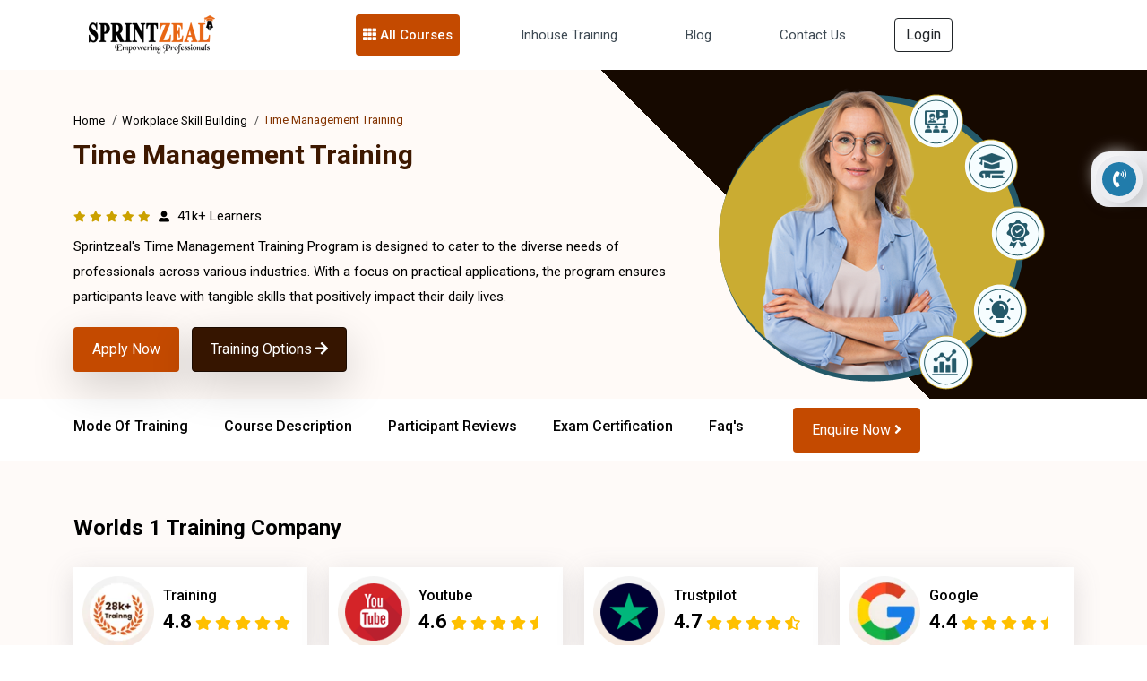

--- FILE ---
content_type: text/html; charset=UTF-8
request_url: https://www.sprintzeal.com/course/time-management-training/riyadh
body_size: 65031
content:
<!DOCTYPE html>
<html xmlns="https://www.w3.org/1999/xhtml" dir="ltr" lang="en-US">
<head>
  <meta charset="utf-8" />
		<meta name="author" content="Themezhub" />
		<meta name="viewport" content="width=device-width, initial-scale=1, shrink-to-fit=no">
        <title>Time Management Training Course in Riyadh</title>
        <meta http-equiv="Content-Type" content="text/html; charset=UTF-8" />      
        <meta http-equiv="Cache-control" content="public" />
		<meta name="description" content="Enhance productivity and efficiency in Riyadh with our comprehensive Time Management Training Course. Level up your skills today!" />
        <meta http-equiv="X-UA-Compatible" content="IE=edge" />
        <meta property="og:locale" content="en-US" />
       <meta name="robots" content="index, follow">
<link rel="canonical" href="https://www.sprintzeal.com/course/time-management-training/riyadh" />
        <meta property="og:title" content="Time Management Training Course in Riyadh" />
        <meta property="og:description" content="Enhance productivity and efficiency in Riyadh with our comprehensive Time Management Training Course. Level up your skills today!"/>
        <meta property="og:site_name" content="Sprintzeal.com" />
        <meta property="og:type" content="website" />
        <meta name="twitter:card" content="app"/>
        <meta name="twitter:site:id" content="@sprintzeal"/>
        <meta name="twitter:creator" content="@sprintzeal"/>
        <meta name="twitter:site" content="@sprintzeal" />
       
        <meta property="twitter:app:name:iphone" content="@sprintzeal"/>
            <meta property="twitter:app:id:iphone" content="74fdf03767895dda922313c052f47ac3" />
            <meta property="twitter:app:name:ipad" content="@sprintzeal" />
            <meta property="twitter:app:id:ipad" content="74fdf03767895dda922313c052f47ac3" />
        <!--<meta name="ahrefs-site-verification" content="967fc29b6bcdbe23d2cbc8930b074dd89d7590758c7ed8caef09254f2987fa3e">-->
        <meta name="ahrefs-site-verification" content="3b5cba3605553a74b0bc3de09c4dee400a1c123fb1b1ed44e760e0269bcbcac5">
        <meta name="google-site-verification" content="J_hhlWcA-S-qd0B6OpKl9OJy8Oz7Tuwsgx808OV9sek" />
        <meta name="twitter:text:title" content="Time Management Training Course in Riyadh" />
            <meta name="twitter:title" content="Time Management Training Course in Riyadh" />
                <meta name="twitter:description" content="Enhance productivity and efficiency in Riyadh with our comprehensive Time Management Training Course. Level up your skills today!" />
                    <meta name="twitter:image" content="https://d2ds8yldqp7gxv.cloudfront.net/Home+Small+Icons/sprint_tweet.png" />
                        <meta property="twitter:app:id:googleplay" content="com.edu.sprintzeal" />
                        <meta name="theme-color" content="#e8670e" />
                            <meta name="p:domain_verify" content="74fdf03767895dda922313c052f47ac3"/>
                            <meta name="facebook-domain-verification" content="x9sbw1fd9m8vy77cbzhtrzy7oa3x3z" />
                            <link rel="icon" type="image/png" href="https://www.sprintzeal.com/assets/images/favicon.png"/>
							    <link rel="apple-touch-icon" sizes="152x152" href="https://www.sprintzeal.com/assets/images/favicon.png"/>
					        <link rel="apple-touch-icon" sizes="120x120" href="https://www.sprintzeal.com/assets/images/favicon.png" />
					        <link rel="apple-touch-icon" sizes="76x76" href="https://www.sprintzeal.com/assets/images/favicon.png" />
					        <link rel="apple-touch-icon" sizes="60x60" href="https://www.sprintzeal.com/assets/images/favicon.png" />

  <!-- Bootstrap CSS -->
  <link rel="stylesheet" href="https://www.sprintzeal.com/assets/version_5/css/bootstrap.min.css?version=12" type="text/css" media="screen">
  <!-- <link href="https://cdn.jsdelivr.net/npm/bootstrap@5.1.3/dist/css/bootstrap.min.css" rel="stylesheet"> -->

  <link rel="stylesheet" href="https://www.sprintzeal.com/assets/version_5/css/owl.carousel.min.css?version=12" type="text/css" media="screen">
  <link rel="stylesheet" href="https://www.sprintzeal.com/assets/version_5/css/owl.theme.default.min.css?version=12" type="text/css" media="screen">
  <!-- <link rel="stylesheet" href="https://cdnjs.cloudflare.com/ajax/libs/OwlCarousel2/2.3.4/assets/owl.carousel.min.css">
  <link rel="stylesheet" href="https://cdnjs.cloudflare.com/ajax/libs/OwlCarousel2/2.3.4/assets/owl.theme.default.css"> -->
  
  <!-- Fontawesome CSS -->
  <!-- <link rel="stylesheet" href="https://cdnjs.cloudflare.com/ajax/libs/font-awesome/5.15.4/css/all.min.css" /> -->
  <link rel="stylesheet" href="https://www.sprintzeal.com/assets/version_5/css/all.min.css?version=12" type="text/css" media="screen">
  <!-- Custom CSS -->
  <link rel="stylesheet" href="https://www.sprintzeal.com/assets/version_5/css/style.css?version=14" type="text/css" media="screen">
  <!-- Custom CSS -->
  <link rel="stylesheet" href="https://www.sprintzeal.com/assets/version_5/css/responsive.css?version=12" type="text/css" media="screen">
  
  <!-- CSS -->
<link rel="stylesheet" href="https://cdnjs.cloudflare.com/ajax/libs/intl-tel-input/17.0.8/css/intlTelInput.min.css" />



<!-- Google Tag Manager (noscript) -->
<!--<noscript><iframe src="https://www.googletagmanager.com/ns.html?id=GTM-MXNQXGL"
height="0" width="0" style="display:none;visibility:hidden"></iframe></noscript>-->
<!-- End Google Tag Manager (noscript) -->
<!-- Google tag (gtag.js) -->
<!--<script async src="https://www.googletagmanager.com/gtag/js?id=AW-16490207661"></script>
<script>
  window.dataLayer = window.dataLayer || [];
  function gtag(){dataLayer.push(arguments);}
  gtag('js', new Date());

  gtag('config', 'AW-16490207661');
</script>-->	

<!--<script type="text/javascript">
    (function(c,l,a,r,i,t,y){
        c[a]=c[a]function(){(c[a].q=c[a].q[]).push(arguments)};
        t=l.createElement(r);t.async=1;t.src="https://www.clarity.ms/tag/"+i;
        y=l.getElementsByTagName(r)[0];y.parentNode.insertBefore(t,y);
    })(window, document, "clarity", "script", "tc2swnyqq0");
</script>-->

<script type="text/javascript">
    (function(c,l,a,r,i,t,y){
        c[a]=c[a]||function(){(c[a].q=c[a].q||[]).push(arguments)};
        t=l.createElement(r);t.async=1;t.src="https://www.clarity.ms/tag/"+i;
        y=l.getElementsByTagName(r)[0];y.parentNode.insertBefore(t,y);
    })(window, document, "clarity", "script", "tc2swnyqq0");
</script>

</head>

<body>
  
	
  <div class="wapper">
    		<!--<section class="header-top" style="padding: 8px 0;background: #c44a00;">
	      <div class="container">
	        <div class="row">
	          <div class="call-chat-mobile">
	            <ul>
	              <li> 
	               	              	</li>	             
	            </ul>
	          </div>
	        </div>
	      </div>
	    </section>-->
    <!-- Navigation Section -->
    <section class="mega-menu">
      <div class="container">

        <nav class="navbar navbar-expand-lg navbar-dark">
          <div class="container-fluid">
            <a class="navbar-brand" href="https://www.sprintzeal.com/">
              <img src="https://d2ds8yldqp7gxv.cloudfront.net/Home+Small+Icons/Sprintzeal_Logo.webp" width="150" height="52" alt="Sprintzeal Logo">
            </a>
            <button class="navbar-toggler" type="button" data-bs-toggle="collapse" data-bs-target="#main_nav"
              aria-expanded="false" aria-label="Toggle navigation">
              <span><i class="fas fa-bars"></i></span>
            </button>
            <div class="collapse navbar-collapse justify-content-center" id="main_nav">
              <ul class="navbar-nav">
			  			       <!--         <li class="nav-item dropdown" id="megaNavber">-->
     <!--           <a class="nav-link dropdown-toggle" href="#" data-bs-toggle="dropdown"> Master Degrees </a>-->
     <!--             <ul class="dropdown-menu dropdown-menu-course">-->
     <!--                  <!--             <li class="has-megasubmenu has-megasubmenu-course" id="has-megasubmenu-course">-->
                    <!--<h5 class="title">Domains</h5>-->
     <!--               <a class="dropdown-item" href="#"><span><i class="far fa-arrow-alt-circle-right"></i></span>  </a>-->
     <!--               <div class="megasubmenu dropdown-menu" id="megaNavlist">-->
					<!--	<div class="row">-->
					<!--	  <div class="mega-com-tittle">-->
					<!--		<h4></h4>-->
					<!--	  </div>-->
     <!--                         <div class="col-lg-6 col-sm-12 col-xs-12">-->
					<!--			  <h6 class="title">Degree</h6>-->
					<!--			  <ul class="mega-list-unstyled">-->
							            					<!--				 <li>-->
					<!--					 <a href="/">-->
					<!--					  <div class="mega-master-list">-->
					<!--						<img src="" class="img-fluid">-->
					<!--						<h3></h3>-->
					<!--						<p>-->
					<!--						  <span>Admission closes</span>-->
					<!--						  <span></span>-->
					<!--						  <span>|</span>-->
					<!--						  <span> Months</span>-->
					<!--						</p>-->
					<!--					  </div>-->
					<!--					</a>-->
					<!--				 </li>-->
								   
					<!--			  </ul>-->
     <!--                         </div>-->
     <!--                         <div class="col-lg-6 col-sm-12 col-xs-12">-->
     <!--                             <h6 class="title">Certifications</h6>-->
					<!--				<ul class="mega-list-unstyled">-->
					    									<!--				  <li>-->
					<!--					<a href="/">-->
					<!--					  <div class="mega-master-list">-->
					<!--						<img src="" class="img-fluid">-->
					<!--						<h3></h3>-->
					<!--						<p>-->
					<!--						  <span>Admission closes</span>-->
					<!--						  <span></span>-->
					<!--						  <span>|</span>-->
					<!--						  <span> Months</span>-->
					<!--						</p>-->
					<!--					  </div>-->
					<!--					</a>-->
					<!--				</li>-->
					<!--				 -->
					<!--			  </ul>-->
     <!--                         </div>-->
					<!--  </div>-->
     <!--             </div>-->
     <!--             </li>-->
				 <!-- -->
     <!--             </ul>-->
     <!--         </li>-->
			                  <li class="nav-item dropdown">
                  <a class="nav-link dropdown-toggle mega-dropdown" href="#" data-bs-toggle="dropdown"> <i
                      class="fas fa-th"></i> All Courses </a>
                  <ul class="dropdown-menu mega-item">
                  	                     <li class="has-megasubmenu">
                      <a class="dropdown-item" href="#"> Project Management &raquo; </a>
                      <div class="megasubmenu dropdown-menu">
                        <div class="row">
                          <div class="col-12">
                            <ul class="list-unstyled">
                            	                              <li><a href="https://www.sprintzeal.com/course/pmp-certification-training">PMP® Exam Prep Boot Camp</a></li> 
                                                            <li><a href="https://www.sprintzeal.com/course/prince2-foundation-certification-training">PRINCE2® Foundation</a></li> 
                                                            <li><a href="https://www.sprintzeal.com/course/prince2-practitioner-certification-training">PRINCE2® Practitioner</a></li> 
                                                            <li><a href="https://www.sprintzeal.com/course/prince2-foundation-practitioner-certification-training">PRINCE2® Foundation Practitioner</a></li> 
                                                            <li><a href="https://www.sprintzeal.com/course/capm-certification-training">CAPM® Certified Associate Project Management</a></li> 
                                                            <li><a href="https://www.sprintzeal.com/course/pmi-pba-certification-training">PMI PBA® Certification Training</a></li> 
                                                            <li><a href="https://www.sprintzeal.com/course/comptia-project-certification-training">CompTIA Project+</a></li> 
                                                            <li><a href="https://www.sprintzeal.com/course/federal-budget-process-certification-training">Federal Budget Process</a></li> 
                                                            <li><a href="https://www.sprintzeal.com/course/iso-21502-foundation-certification-training">ISO 21502 Foundation</a></li> 
                                                            <li><a href="https://www.sprintzeal.com/course/iso-215020-lead-project-manager-certification-training">ISO 21502 Lead Project Manager</a></li> 
                                                            <li><a href="https://www.sprintzeal.com/course/iso-20400-lead-manager-certification-training">ISO 20400 Lead Manager</a></li> 
                                                            <li><a href="https://www.sprintzeal.com/course/iso-50001-lead-auditor-certification-training">ISO 50001 Lead Auditor</a></li> 
                                                            <li><a href="https://www.sprintzeal.com/course/iso-50001-lead-implementer-certification-training">ISO 50001 Lead Implementer</a></li> 
                                                            <li><a href="https://www.sprintzeal.com/course/iso-50001-foundation-certification-training">ISO 50001 Foundation</a></li> 
                                                            <li><a href="https://www.sprintzeal.com/course/certified-procurement-professional-certification-training">CILT Certified Procurement Professional (CPP)</a></li> 
                                                            <li><a href="https://www.sprintzeal.com/course/cilt-endorsed-purchasing-management-certification-training">CILT Endorsed Purchasing Management and Cost Saving Techniques</a></li> 
                                                           
                            </ul>
                          </div>
                        </div>
                      </div>
                    </li>
                                        <li class="has-megasubmenu">
                      <a class="dropdown-item" href="#"> Quality Management &raquo; </a>
                      <div class="megasubmenu dropdown-menu">
                        <div class="row">
                          <div class="col-12">
                            <ul class="list-unstyled">
                            	                              <li><a href="https://www.sprintzeal.com/course/six-sigma-yellow-belt-certification-training">Six Sigma Yellow Belt</a></li> 
                                                            <li><a href="https://www.sprintzeal.com/course/six-sigma-green-belt-certification-training">Six Sigma Green Belt</a></li> 
                                                            <li><a href="https://www.sprintzeal.com/course/six-sigma-black-belt-certification-training">Six Sigma Black Belt</a></li> 
                                                            <li><a href="https://www.sprintzeal.com/course/lean-six-sigma-green-belt-certification-training">Lean Six Sigma Green Belt</a></li> 
                                                            <li><a href="https://www.sprintzeal.com/course/lean-six-sigma-black-belt-certification-training">Lean Six Sigma Black Belt</a></li> 
                                                            <li><a href="https://www.sprintzeal.com/course/iso-9001-foundation-certification-training">ISO 9001 Foundation</a></li> 
                                                            <li><a href="https://www.sprintzeal.com/course/iso-9001-lead-auditor-certification-training">ISO 9001 Lead Auditor</a></li> 
                                                            <li><a href="https://www.sprintzeal.com/course/iso-9001-lead-implementer-certification-training">ISO 9001 Lead Implementer</a></li> 
                                                            <li><a href="https://www.sprintzeal.com/course/iso-13485-foundation-certification-training">ISO 13485 Foundation</a></li> 
                                                            <li><a href="https://www.sprintzeal.com/course/iso-13485-lead-implementer-certification-training">ISO 13485 Lead Implementer</a></li> 
                                                            <li><a href="https://www.sprintzeal.com/course/iso-13485-lead-auditor-certification-training">ISO 13485 Lead Auditor</a></li> 
                                                            <li><a href="https://www.sprintzeal.com/course/iso-iec-17025-foundation-certification-training">ISO/IEC 17025 Foundation</a></li> 
                                                            <li><a href="https://www.sprintzeal.com/course/iso-45001-foundation-certification-training">ISO 45001 Foundation</a></li> 
                                                            <li><a href="https://www.sprintzeal.com/course/iso-45001-lead-auditor-certification-training">ISO 45001 Lead Auditor</a></li> 
                                                            <li><a href="https://www.sprintzeal.com/course/iso-45001-lead-implementer-certification-training">ISO 45001 Lead Implementer</a></li> 
                                                            <li><a href="https://www.sprintzeal.com/course/iso-45001-transition-certification-training">ISO 45001 Transition</a></li> 
                                                            <li><a href="https://www.sprintzeal.com/course/iso-iec-17025-lead-implementer-certification-training">ISO/IEC 17025 Lead Implementer</a></li> 
                                                            <li><a href="https://www.sprintzeal.com/course/iso-iec-17025-lead-assessor-certification-training">ISO/IEC 17025 Lead Assessor</a></li> 
                                                            <li><a href="https://www.sprintzeal.com/course/iso-22000-lead-auditor-certification-training">ISO 22000 Lead Auditor</a></li> 
                                                            <li><a href="https://www.sprintzeal.com/course/iso-22000-foundation-certification-training">ISO 22000 Foundation</a></li> 
                                                            <li><a href="https://www.sprintzeal.com/course/iso-22000-lead-implementer-certification-training">ISO 22000 Lead Implementer</a></li> 
                                                           
                            </ul>
                          </div>
                        </div>
                      </div>
                    </li>
                                        <li class="has-megasubmenu">
                      <a class="dropdown-item" href="#"> IT Service Management &raquo; </a>
                      <div class="megasubmenu dropdown-menu">
                        <div class="row">
                          <div class="col-12">
                            <ul class="list-unstyled">
                            	                              <li><a href="https://www.sprintzeal.com/course/itil-v4-foundation-certification-training">ITIL® V4 Foundation Training</a></li> 
                                                            <li><a href="https://www.sprintzeal.com/course/togaf-certification-training">TOGAF® 10</a></li> 
                                                            <li><a href="https://www.sprintzeal.com/course/itil-strategist-dpi-certification-training">ITIL 4 Strategist – Direct, Plan And Improve</a></li> 
                                                            <li><a href="https://www.sprintzeal.com/course/itil-specialist-cds-certification-training">ITIL 4 Specialist: Create, Deliver and Support</a></li> 
                                                            <li><a href="https://www.sprintzeal.com/course/itil-specialist-high-velocity-it-certification-training">ITIL 4 Specialist High Velocity IT</a></li> 
                                                            <li><a href="https://www.sprintzeal.com/course/itil-specialist-drive-stakeholder-value-certification-training">ITIL 4 Specialist Drive Stakeholder Value Certification</a></li> 
                                                            <li><a href="https://www.sprintzeal.com/course/itil-managing-professional-transition-certification-training">ITIL 4 Managing Professional Transition</a></li> 
                                                            <li><a href="https://www.sprintzeal.com/course/comptia-it-fundamentals-certification-training">CompTIA IT Fundamentals +</a></li> 
                                                            <li><a href="https://www.sprintzeal.com/course/iso-iec-20000-foundation-certification-training">ISO/IEC 20000 Foundation</a></li> 
                                                            <li><a href="https://www.sprintzeal.com/course/iso-iec-20000-lead-implementer-certification-training">ISO/IEC 20000 Lead Implementer</a></li> 
                                                            <li><a href="https://www.sprintzeal.com/course/iso-iec-20000-lead-auditor-certification-training">ISO/IEC 20000 Lead Auditor</a></li> 
                                                           
                            </ul>
                          </div>
                        </div>
                      </div>
                    </li>
                                        <li class="has-megasubmenu">
                      <a class="dropdown-item" href="#"> Agile Management &raquo; </a>
                      <div class="megasubmenu dropdown-menu">
                        <div class="row">
                          <div class="col-12">
                            <ul class="list-unstyled">
                            	                              <li><a href="https://www.sprintzeal.com/course/devops-certification-training">DevOps Implementation Boot Camp</a></li> 
                                                            <li><a href="https://www.sprintzeal.com/course/pmi-acp-agile-certified-practitioner-certification-training">PMI - ACP® - Agile Certified Practitioner</a></li> 
                                                            <li><a href="https://www.sprintzeal.com/course/cspo-certified-scrum-product-owner-certification-training">CSPO® - Certified Scrum Product Owner</a></li> 
                                                            <li><a href="https://www.sprintzeal.com/course/csm-certified-scrum-master-certification-training">CSM® - Certified Scrum Master</a></li> 
                                                            <li><a href="https://www.sprintzeal.com/course/pmi-sp-scheduling-professional-certification-training">PMI-SP® - Scheduling Professional</a></li> 
                                                            <li><a href="https://www.sprintzeal.com/course/pmi-rmp-risk-management-professional-certification-training">PMI-RMP® - Risk Management Professional</a></li> 
                                                            <li><a href="https://www.sprintzeal.com/course/prince2-agile-certification-training">PRINCE2® Agile - Foundation Practitioner</a></li> 
                                                            <li><a href="https://www.sprintzeal.com/course/leading-safe-agilist-certification-training">Leading SAFe® 5 Agilist</a></li> 
                                                            <li><a href="https://www.sprintzeal.com/course/professional-scrum-master-psm-certification-training">PSM® - Professional Scrum Master Certification</a></li> 
                                                            <li><a href="https://www.sprintzeal.com/course/pgmp-exam-prep-certification-training">PgMP Exam Prep Training</a></li> 
                                                            <li><a href="https://www.sprintzeal.com/course/devsecops-certification-training">DevSecOps Foundation</a></li> 
                                                            <li><a href="https://www.sprintzeal.com/course/dp-203-certification-training">Data Engineering on Microsoft Azure (DP-203)</a></li> 
                                                           
                            </ul>
                          </div>
                        </div>
                      </div>
                    </li>
                                        <li class="has-megasubmenu">
                      <a class="dropdown-item" href="#"> Business Management &raquo; </a>
                      <div class="megasubmenu dropdown-menu">
                        <div class="row">
                          <div class="col-12">
                            <ul class="list-unstyled">
                            	                              <li><a href="https://www.sprintzeal.com/course/cbap-certified-business-analysis-certification-training">CBAP® - Certified Business Analysis</a></li> 
                                                            <li><a href="https://www.sprintzeal.com/course/ccba-certification-training">CCBA® - Capability in Business Analysis</a></li> 
                                                            <li><a href="https://www.sprintzeal.com/course/communication-skills-certification-training">Effective Communication Skills</a></li> 
                                                            <li><a href="https://www.sprintzeal.com/course/confidence-building-certification-training">Confidence Building</a></li> 
                                                            <li><a href="https://www.sprintzeal.com/course/iso-iec-38500-it-foundation-certification-training">ISO/IEC 38500 IT Foundation</a></li> 
                                                            <li><a href="https://www.sprintzeal.com/course/iso-iec-38500-it-corporate-governance-manager-certification-training">ISO/IEC 38500 IT Corporate Governance Manager</a></li> 
                                                            <li><a href="https://www.sprintzeal.com/course/iso-iec-38500-lead-it-corporate-governance-manager-certification-training">ISO/IEC 38500 Lead IT Corporate Governance Manager</a></li> 
                                                            <li><a href="https://www.sprintzeal.com/course/iso-ts-22317-bia-foundation-certification-training">ISO/TS 22317 BIA Foundation</a></li> 
                                                            <li><a href="https://www.sprintzeal.com/course/iso-22301-foundation-certification-training">ISO 22301 Foundation</a></li> 
                                                            <li><a href="https://www.sprintzeal.com/course/iso-22301-lead-implementer-certification-training">ISO 22301 Lead Implementer</a></li> 
                                                            <li><a href="https://www.sprintzeal.com/course/iso-22301-lead-auditor-certification-training">ISO 22301 Lead Auditor</a></li> 
                                                            <li><a href="https://www.sprintzeal.com/course/iso-14001-foundation-certification-training">ISO 14001 Foundation</a></li> 
                                                            <li><a href="https://www.sprintzeal.com/course/iso-22301-2019-transition-certification-training">ISO 22301:2019 Transition</a></li> 
                                                            <li><a href="https://www.sprintzeal.com/course/iso-14001-lead-auditor-certification-training">ISO 14001 Lead Auditor</a></li> 
                                                            <li><a href="https://www.sprintzeal.com/course/iso-14001-lead-implementer-certification-training">ISO 14001 Lead Implementer</a></li> 
                                                            <li><a href="https://www.sprintzeal.com/course/iso-37101-lead-auditor-certification-training">ISO 37101 Lead Auditor</a></li> 
                                                            <li><a href="https://www.sprintzeal.com/course/iso-37101-foundation-certification-training">ISO 37101 Foundation</a></li> 
                                                            <li><a href="https://www.sprintzeal.com/course/iso-37101-lead-implementer-certification-training">ISO 37101 Lead Implementer</a></li> 
                                                            <li><a href="https://www.sprintzeal.com/course/iso-26000-foundation-certification-training">ISO 26000 Foundation</a></li> 
                                                            <li><a href="https://www.sprintzeal.com/course/iso-26000-lead-manager-certification-training">ISO 26000 Lead Manager</a></li> 
                                                            <li><a href="https://www.sprintzeal.com/course/iso-ts-223182015-certification-training">Supply Chain Aspects of Business Continuity ISO TS 22318:2015</a></li> 
                                                           
                            </ul>
                          </div>
                        </div>
                      </div>
                    </li>
                                        <li class="has-megasubmenu">
                      <a class="dropdown-item" href="#"> Digital Marketing &raquo; </a>
                      <div class="megasubmenu dropdown-menu">
                        <div class="row">
                          <div class="col-12">
                            <ul class="list-unstyled">
                            	                              <li><a href="https://www.sprintzeal.com/course/digital-marketing-expert-certification-training">Digital Marketing Masters Program</a></li> 
                                                           
                            </ul>
                          </div>
                        </div>
                      </div>
                    </li>
                                        <li class="has-megasubmenu">
                      <a class="dropdown-item" href="#"> Big Data &raquo; </a>
                      <div class="megasubmenu dropdown-menu">
                        <div class="row">
                          <div class="col-12">
                            <ul class="list-unstyled">
                            	                              <li><a href="https://www.sprintzeal.com/course/big-data-hadoop-and-spark-developer-certification-training">Big Data Hadoop and Spark Developer</a></li> 
                                                            <li><a href="https://www.sprintzeal.com/course/big-data-hadoop-analyst-certification-training">Big Data Hadoop Analyst</a></li> 
                                                            <li><a href="https://www.sprintzeal.com/course/data-science-master-program-certification-training">Data Science Master Program</a></li> 
                                                            <li><a href="https://www.sprintzeal.com/course/comptia-data-certification-training">CompTIA Data+</a></li> 
                                                            <li><a href="https://www.sprintzeal.com/course/informatica-certification-training">Informatica</a></li> 
                                                           
                            </ul>
                          </div>
                        </div>
                      </div>
                    </li>
                                        <li class="has-megasubmenu">
                      <a class="dropdown-item" href="#"> Programming Language &raquo; </a>
                      <div class="megasubmenu dropdown-menu">
                        <div class="row">
                          <div class="col-12">
                            <ul class="list-unstyled">
                            	                              <li><a href="https://www.sprintzeal.com/course/javascript-certification-training">JavaScript</a></li> 
                                                            <li><a href="https://www.sprintzeal.com/course/full-stack-developer-master-program-certification-training">Full Stack Developer Master Program</a></li> 
                                                           
                            </ul>
                          </div>
                        </div>
                      </div>
                    </li>
                                        <li class="has-megasubmenu">
                      <a class="dropdown-item" href="#"> Microsoft Program &raquo; </a>
                      <div class="megasubmenu dropdown-menu">
                        <div class="row">
                          <div class="col-12">
                            <ul class="list-unstyled">
                            	                              <li><a href="https://www.sprintzeal.com/course/microsoft-excel-certification-training">Microsoft Excel Training</a></li> 
                                                            <li><a href="https://www.sprintzeal.com/course/microsoft-power-bi-certification-training">Microsoft Power BI</a></li> 
                                                           
                            </ul>
                          </div>
                        </div>
                      </div>
                    </li>
                                        <li class="has-megasubmenu">
                      <a class="dropdown-item" href="#"> AI and Machine Learning &raquo; </a>
                      <div class="megasubmenu dropdown-menu">
                        <div class="row">
                          <div class="col-12">
                            <ul class="list-unstyled">
                            	                              <li><a href="https://www.sprintzeal.com/course/artificial-intelligence-certification-training">AI and Machine Learning Masters Program</a></li> 
                                                            <li><a href="https://www.sprintzeal.com/course/iso-iec-42001-lead-implementer-certification-training">ISO/IEC 42001 Lead Implementer</a></li> 
                                                            <li><a href="https://www.sprintzeal.com/course/iso-iec-42001-foundation-certification-training">ISO/IEC 42001 Foundation</a></li> 
                                                            <li><a href="https://www.sprintzeal.com/course/iso-iec-42001-lead-auditor-certification-training">ISO/IEC 42001 Lead Auditor</a></li> 
                                                           
                            </ul>
                          </div>
                        </div>
                      </div>
                    </li>
                                        <li class="has-megasubmenu">
                      <a class="dropdown-item" href="#"> IT Security &raquo; </a>
                      <div class="megasubmenu dropdown-menu">
                        <div class="row">
                          <div class="col-12">
                            <ul class="list-unstyled">
                            	                              <li><a href="https://www.sprintzeal.com/course/cissp-certification-training">CISSP®  - Certified Information System Security Professional</a></li> 
                                                            <li><a href="https://www.sprintzeal.com/course/cisa-certified-information-system-auditor-certification-training">CISA® - Certified Information System Auditor</a></li> 
                                                            <li><a href="https://www.sprintzeal.com/course/cobit-5-foundation-certification-training">COBIT® 2019 Foundation</a></li> 
                                                            <li><a href="https://www.sprintzeal.com/course/cism-certification-training">CISM® - Certified Information Security Manager</a></li> 
                                                            <li><a href="https://www.sprintzeal.com/course/comptia-server-certification-training">CompTIA Server+ Certification</a></li> 
                                                            <li><a href="https://www.sprintzeal.com/course/comptia-pentest-certification-training">CompTIA PenTest+ Certification</a></li> 
                                                            <li><a href="https://www.sprintzeal.com/course/comptia-cysa-certification-training">CompTIA CySA+</a></li> 
                                                            <li><a href="https://www.sprintzeal.com/course/cybersecurity-fundamentals-certification-training">Cybersecurity Fundamentals ISACA®</a></li> 
                                                            <li><a href="https://www.sprintzeal.com/course/ccsp-certification-training">CCSP® - Certified Cloud Security Professional</a></li> 
                                                            <li><a href="https://www.sprintzeal.com/course/iso-27001-lead-auditor-certification-training">ISO 27001 Lead Auditor</a></li> 
                                                            <li><a href="https://www.sprintzeal.com/course/cybersecurity-fundamentals-specialist-certification-training">Cybersecurity Fundamentals Specialist</a></li> 
                                                            <li><a href="https://www.sprintzeal.com/course/cybersecurity-risk-assessment-specialist-certification-training">Cybersecurity Risk Assessment Specialist</a></li> 
                                                            <li><a href="https://www.sprintzeal.com/course/cybersecurity-design-specialist-certification-training">Cybersecurity Design Specialist</a></li> 
                                                            <li><a href="https://www.sprintzeal.com/course/cybersecurity-maintenance-specialist-certification-training">Cybersecurity Maintenance Specialist</a></li> 
                                                            <li><a href="https://www.sprintzeal.com/course/governance-risk-and-compliance-certification-training">CGRC® - Governance Risk and Compliance</a></li> 
                                                            <li><a href="https://www.sprintzeal.com/course/certified-in-cybersecurity-certification-training">Certified in Cybersecurity Certification</a></li> 
                                                            <li><a href="https://www.sprintzeal.com/course/sscp-certification-training">SSCP – Systems Security Certified Practitioner</a></li> 
                                                            <li><a href="https://www.sprintzeal.com/course/csslp-certification-training">CSSLP – Certified Secure Software Lifecycle Professional</a></li> 
                                                            <li><a href="https://www.sprintzeal.com/course/issap-certification-training">ISSAP – Information Systems Security Architecture Professional</a></li> 
                                                            <li><a href="https://www.sprintzeal.com/course/issep-certification-training">ISSEP – Information Systems Security Engineering Professional</a></li> 
                                                            <li><a href="https://www.sprintzeal.com/course/issmp-certification-training">ISSMP – Information Systems Security Management Professional</a></li> 
                                                            <li><a href="https://www.sprintzeal.com/course/crisc-certification-training">CRISC - Certified in Risk and Information Systems Control</a></li> 
                                                            <li><a href="https://www.sprintzeal.com/course/cdpse-certification-training">CDPSE - Certified Data Privacy Solutions Engineer</a></li> 
                                                            <li><a href="https://www.sprintzeal.com/course/cgeit-certification-training">CGEIT - Certified in Governance of Enterprise IT</a></li> 
                                                            <li><a href="https://www.sprintzeal.com/course/cet-certification-training">CET - Certified in Emerging Technology Certification</a></li> 
                                                            <li><a href="https://www.sprintzeal.com/course/itca-certification-training">ITCA - Information Technology Certified Associate</a></li> 
                                                            <li><a href="https://www.sprintzeal.com/course/iso-22317-bia-certification-training">ISO 22317 Business Impact Analysis</a></li> 
                                                           
                            </ul>
                          </div>
                        </div>
                      </div>
                    </li>
                                        <li class="has-megasubmenu">
                      <a class="dropdown-item" href="#"> Cloud Computing &raquo; </a>
                      <div class="megasubmenu dropdown-menu">
                        <div class="row">
                          <div class="col-12">
                            <ul class="list-unstyled">
                            	                              <li><a href="https://www.sprintzeal.com/course/aws-developer-associate-certification-training">AWS Developer Associate</a></li> 
                                                            <li><a href="https://www.sprintzeal.com/course/aws-sysops-associate-certification-training">AWS SysOps Associate</a></li> 
                                                            <li><a href="https://www.sprintzeal.com/course/aws-certification-training">AWS Solution Architect</a></li> 
                                                            <li><a href="https://www.sprintzeal.com/course/aws-certified-solution-architect-professional-certification-training">AWS Certified Solution Architect Professional</a></li> 
                                                            <li><a href="https://www.sprintzeal.com/course/aws-certified-devops-engineer-certification-training">AWS Certified DevOps Engineer Certification Training</a></li> 
                                                            <li><a href="https://www.sprintzeal.com/course/comptia-cloud-essentials-certification-training">CompTIA Cloud Essentials+ Certification</a></li> 
                                                            <li><a href="https://www.sprintzeal.com/course/comptia-cloud-certification-training">CompTIA Cloud+</a></li> 
                                                            <li><a href="https://www.sprintzeal.com/course/comptia-linux-certification-training">CompTIA Linux+</a></li> 
                                                            <li><a href="https://www.sprintzeal.com/course/azure-administrator-certification-training">Microsoft Azure Administrator Associate AZ-104</a></li> 
                                                            <li><a href="https://www.sprintzeal.com/course/azure-infrastructure-certification-training">Microsoft Azure Infrastructure Solutions (AZ-305)</a></li> 
                                                            <li><a href="https://www.sprintzeal.com/course/aws-certified-data-engineer-associate-certification-training">AWS Certified Data Engineer Associate</a></li> 
                                                            <li><a href="https://www.sprintzeal.com/course/az-900-certification-training">Azure Fundamentals (AZ-900)</a></li> 
                                                            <li><a href="https://www.sprintzeal.com/course/az-104-certification-training">Azure Administrator Associate (AZ-104)</a></li> 
                                                            <li><a href="https://www.sprintzeal.com/course/az-400-certification-training">Azure DevOps Engineer Expert AZ-400</a></li> 
                                                            <li><a href="https://www.sprintzeal.com/course/az-500-certification-training">Azure Security Engineer Associate AZ-500</a></li> 
                                                            <li><a href="https://www.sprintzeal.com/course/pl-300-certification-training">Power BI Data Analyst Associate PL-300</a></li> 
                                                           
                            </ul>
                          </div>
                        </div>
                      </div>
                    </li>
                                        <li class="has-megasubmenu">
                      <a class="dropdown-item" href="#"> IT Hardware and Networking &raquo; </a>
                      <div class="megasubmenu dropdown-menu">
                        <div class="row">
                          <div class="col-12">
                            <ul class="list-unstyled">
                            	                              <li><a href="https://www.sprintzeal.com/course/ccna-cisco-certified-network-associate-certification-training">CCNA® - Cisco Certified Network Associate</a></li> 
                                                            <li><a href="https://www.sprintzeal.com/course/ccnp-cisco-certified-network-professionals-certification-training">CCNP® - Cisco Certified Network Professionals</a></li> 
                                                            <li><a href="https://www.sprintzeal.com/course/ccie-enterprise-wireless-cisco-certified-internetwork-wireless-certification-training">CCIE®  Enterprise Wireless - Cisco Certified Internetwork Wireless</a></li> 
                                                            <li><a href="https://www.sprintzeal.com/course/ccie-security-v6-cisco-certified-internetwork-expert-security-certification-training">CCIE®  Security V6.0 Lab Exam Prep Training</a></li> 
                                                            <li><a href="https://www.sprintzeal.com/course/ccie-data-center-v3-cisco-certified-internetwork-expert-data-center-certification-training">CCIE® Data Center V3.0 - Cisco Certified Internetwork Expert Data Center</a></li> 
                                                            <li><a href="https://www.sprintzeal.com/course/ccie-enterprise-infrastructure-1-certification-training">CCIE® Enterprise Infrastructure 1.1</a></li> 
                                                            <li><a href="https://www.sprintzeal.com/course/ccdp-cisco-certified-design-professional-certification-training">CCDP® - Cisco Certified Design Professional</a></li> 
                                                            <li><a href="https://www.sprintzeal.com/course/ccde-cisco-certified-design-expert-certification-training">CCDE® - Cisco Design Expert</a></li> 
                                                            <li><a href="https://www.sprintzeal.com/course/comptia-certification-training">CompTIA A+</a></li> 
                                                            <li><a href="https://www.sprintzeal.com/course/comptia-security-certification-training">CompTIA Security+</a></li> 
                                                            <li><a href="https://www.sprintzeal.com/course/comptia-casp-certification-training">CompTIA SecurityX</a></li> 
                                                            <li><a href="https://www.sprintzeal.com/course/comptia-network-plus-certification-training">CompTIA Network+</a></li> 
                                                           
                            </ul>
                          </div>
                        </div>
                      </div>
                    </li>
                                        <li class="has-megasubmenu">
                      <a class="dropdown-item" href="#"> Workplace Skill Building &raquo; </a>
                      <div class="megasubmenu dropdown-menu">
                        <div class="row">
                          <div class="col-12">
                            <ul class="list-unstyled">
                            	                              <li><a href="https://www.sprintzeal.com/course/problem-solving-course-training">Effective Problem Solving Course</a></li> 
                                                            <li><a href="https://www.sprintzeal.com/course/conflict-resolution-training">Conflict Resolution Training</a></li> 
                                                            <li><a href="https://www.sprintzeal.com/course/time-management-training">Time Management Training</a></li> 
                                                            <li><a href="https://www.sprintzeal.com/course/sales-training">Sales Training</a></li> 
                                                            <li><a href="https://www.sprintzeal.com/course/negotiation-skills-training">Negotiation Skills Training</a></li> 
                                                            <li><a href="https://www.sprintzeal.com/course/social-skills-training">Social Skills Training</a></li> 
                                                            <li><a href="https://www.sprintzeal.com/course/customer-focus-skills-training">Customer Focus Skills Training</a></li> 
                                                            <li><a href="https://www.sprintzeal.com/course/telesales-training">Telesales Training</a></li> 
                                                            <li><a href="https://www.sprintzeal.com/course/strategic-decision-making-training">Strategic Decision Making Training</a></li> 
                                                            <li><a href="https://www.sprintzeal.com/course/presentation-skills-training">Advanced Presentation Skills Training</a></li> 
                                                            <li><a href="https://www.sprintzeal.com/course/complaints-handling-training">Complaints Handling Training</a></li> 
                                                            <li><a href="https://www.sprintzeal.com/course/stress-management-training">Stress Management Training</a></li> 
                                                            <li><a href="https://www.sprintzeal.com/course/productivity-training">Productivity Training</a></li> 
                                                            <li><a href="https://www.sprintzeal.com/course/auditor-skills-training">Auditor Skills Training</a></li> 
                                                            <li><a href="https://www.sprintzeal.com/course/technical-report-writing-training">Technical Report Writing Training</a></li> 
                                                            <li><a href="https://www.sprintzeal.com/course/interviewing-skills-training">Interviewing Skills Training</a></li> 
                                                            <li><a href="https://www.sprintzeal.com/course/job-analysis-skills">Job Analysis Skills</a></li> 
                                                            <li><a href="https://www.sprintzeal.com/course/facilitation-skills-training">Facilitation Skills Training</a></li> 
                                                           
                            </ul>
                          </div>
                        </div>
                      </div>
                    </li>
                                        <li class="has-megasubmenu">
                      <a class="dropdown-item" href="#"> Leadership and Management &raquo; </a>
                      <div class="megasubmenu dropdown-menu">
                        <div class="row">
                          <div class="col-12">
                            <ul class="list-unstyled">
                            	                              <li><a href="https://www.sprintzeal.com/course/leadership-training">Leadership Skills Training</a></li> 
                                                            <li><a href="https://www.sprintzeal.com/course/coaching-and-mentoring-skills-training">Coaching And Mentoring Skills Training</a></li> 
                                                            <li><a href="https://www.sprintzeal.com/course/new-manager-training">Management Skills For New Managers</a></li> 
                                                            <li><a href="https://www.sprintzeal.com/course/change-leadership-training">Change Management for Leaders</a></li> 
                                                            <li><a href="https://www.sprintzeal.com/course/teamwork-training">Teamwork Training</a></li> 
                                                            <li><a href="https://www.sprintzeal.com/course/leadership-influence-training">Leadership Influence Training</a></li> 
                                                            <li><a href="https://www.sprintzeal.com/course/recruitment-training--for-managers">Recruitment Training For Managers</a></li> 
                                                            <li><a href="https://www.sprintzeal.com/course/employee-motivation-training">Employee Motivation Training</a></li> 
                                                            <li><a href="https://www.sprintzeal.com/course/performance-appraisal-training">Performance Appraisal Training</a></li> 
                                                            <li><a href="https://www.sprintzeal.com/course/group-dynamics-training">Group Dynamics Training</a></li> 
                                                            <li><a href="https://www.sprintzeal.com/course/360-degree-feedback-training">360 Degree Feedback Training</a></li> 
                                                            <li><a href="https://www.sprintzeal.com/course/delegation-skills-training">Delegation Skills for Leaders</a></li> 
                                                            <li><a href="https://www.sprintzeal.com/course/hr-fundamentals-training">Human Resource Management Fundamentals</a></li> 
                                                            <li><a href="https://www.sprintzeal.com/course/change-management-training">Change Management Skills Training</a></li> 
                                                            <li><a href="https://www.sprintzeal.com/course/training-needs-analysis-training">TNA - Training Needs Analysis Program</a></li> 
                                                            <li><a href="https://www.sprintzeal.com/course/employee-absenteeism-management">Employee Absenteeism Management</a></li> 
                                                            <li><a href="https://www.sprintzeal.com/course/job-design-skills-training">Job Design Skills</a></li> 
                                                            <li><a href="https://www.sprintzeal.com/course/business-meetings-training">Business Meetings Training</a></li> 
                                                           
                            </ul>
                          </div>
                        </div>
                      </div>
                    </li>
                                        <li class="has-megasubmenu">
                      <a class="dropdown-item" href="#"> Corporate Training and Development &raquo; </a>
                      <div class="megasubmenu dropdown-menu">
                        <div class="row">
                          <div class="col-12">
                            <ul class="list-unstyled">
                            	                              <li><a href="https://www.sprintzeal.com/course/corporate-culture-training">Corporate Culture Training</a></li> 
                                                            <li><a href="https://www.sprintzeal.com/course/corporate-structure-training">Corporate Structure Training</a></li> 
                                                            <li><a href="https://www.sprintzeal.com/course/strategic-performance-training">Strategic Performance Training</a></li> 
                                                            <li><a href="https://www.sprintzeal.com/course/competency-development-training">Competency Development Training</a></li> 
                                                            <li><a href="https://www.sprintzeal.com/course/business-excellence-training">Business Excellence Training</a></li> 
                                                            <li><a href="https://www.sprintzeal.com/course/quality-management-training">Quality Management Training</a></li> 
                                                            <li><a href="https://www.sprintzeal.com/course/strategic-management-training">Strategic Management Training</a></li> 
                                                            <li><a href="https://www.sprintzeal.com/course/organizational-behavior-training">Organizational Behavior Training</a></li> 
                                                            <li><a href="https://www.sprintzeal.com/course/work-organization-skills-training">Work Organization Skills</a></li> 
                                                            <li><a href="https://www.sprintzeal.com/course/organizational-issues-training">Organizational Issues Training</a></li> 
                                                            <li><a href="https://www.sprintzeal.com/course/strategic-leadership-training">Strategic Leadership Training</a></li> 
                                                            <li><a href="https://www.sprintzeal.com/course/business-basics-course">Business Basics Course</a></li> 
                                                            <li><a href="https://www.sprintzeal.com/course/performance-benchmarking-training">Performance Benchmarking Training</a></li> 
                                                           
                            </ul>
                          </div>
                        </div>
                      </div>
                    </li>
                                        <li class="has-megasubmenu">
                      <a class="dropdown-item" href="#"> Risk Management &raquo; </a>
                      <div class="megasubmenu dropdown-menu">
                        <div class="row">
                          <div class="col-12">
                            <ul class="list-unstyled">
                            	                              <li><a href="https://www.sprintzeal.com/course/iso-31000-risk-manager-certification-training">ISO 31000 Risk Manager</a></li> 
                                                            <li><a href="https://www.sprintzeal.com/course/iso-31000-foundation-certification-training">ISO 31000 Foundation</a></li> 
                                                            <li><a href="https://www.sprintzeal.com/course/iso-31000-lead-risk-manager-certification-training">ISO 31000 Lead Risk Manager</a></li> 
                                                            <li><a href="https://www.sprintzeal.com/course/iso-37001-foundation-certification-training">ISO 37001 Foundation</a></li> 
                                                            <li><a href="https://www.sprintzeal.com/course/iso-37001-lead-implementer-certification-training">ISO 37001 Lead Implementer</a></li> 
                                                            <li><a href="https://www.sprintzeal.com/course/iso-37001-lead-auditor-certification-training">ISO 37001 Lead Auditor</a></li> 
                                                            <li><a href="https://www.sprintzeal.com/course/iso-37301-introduction-certification-training">ISO 37301 Introduction</a></li> 
                                                            <li><a href="https://www.sprintzeal.com/course/iso-37301-foundation-certification-training">ISO 37301 Foundation</a></li> 
                                                            <li><a href="https://www.sprintzeal.com/course/iso-37301-lead-implementer-certification-training">ISO 37301 Lead Implementer</a></li> 
                                                            <li><a href="https://www.sprintzeal.com/course/iso-37301-lead-auditor-certification-training">ISO 37301 Lead Auditor</a></li> 
                                                            <li><a href="https://www.sprintzeal.com/course/iso-37301-transition-certification-training">ISO 37301 Transition</a></li> 
                                                           
                            </ul>
                          </div>
                        </div>
                      </div>
                    </li>
                                        <li class="has-megasubmenu">
                      <a class="dropdown-item" href="#"> Information Security &raquo; </a>
                      <div class="megasubmenu dropdown-menu">
                        <div class="row">
                          <div class="col-12">
                            <ul class="list-unstyled">
                            	                              <li><a href="https://www.sprintzeal.com/course/iso-iec-27001-foundation-certification-training">ISO/IEC 27001 Foundation</a></li> 
                                                            <li><a href="https://www.sprintzeal.com/course/iso-iec-27001-lead-implementer-certification-training">ISO/IEC 27001 Lead Implementer</a></li> 
                                                            <li><a href="https://www.sprintzeal.com/course/iso-iec-27001-lead-auditor-certification-training">ISO/IEC 27001 Lead Auditor</a></li> 
                                                            <li><a href="https://www.sprintzeal.com/course/iso-iec-27001-transition-certification-training">ISO/IEC 27001 Transition</a></li> 
                                                            <li><a href="https://www.sprintzeal.com/course/iso-iec-27002-foundation-certification-training">ISO/IEC 27002 Foundation</a></li> 
                                                            <li><a href="https://www.sprintzeal.com/course/iso-iec-27701-foundation-certification-training">ISO/IEC 27701 Foundation</a></li> 
                                                            <li><a href="https://www.sprintzeal.com/course/iso-iec-27701-lead-implementer-certification-training">ISO/IEC 27701 Lead Implementer</a></li> 
                                                            <li><a href="https://www.sprintzeal.com/course/iso-iec-27701-lead-auditor-certification-training">ISO/IEC 27701 Lead Auditor</a></li> 
                                                            <li><a href="https://www.sprintzeal.com/course/iso-iec-27002-lead-manager-certification-training">ISO/IEC 27002 Lead Manager</a></li> 
                                                            <li><a href="https://www.sprintzeal.com/course/iso-iec-27002-manager-certification-training">ISO/IEC 27002 Manager</a></li> 
                                                            <li><a href="https://www.sprintzeal.com/course/iso-iec-27005-foundation-certification-training">ISO/IEC 27005 Foundation</a></li> 
                                                            <li><a href="https://www.sprintzeal.com/course/iso-iec-27005-risk-manager-certification-training">ISO/IEC 27005 Risk Manager</a></li> 
                                                            <li><a href="https://www.sprintzeal.com/course/iso-iec-27005-lead-risk-manager-certification-training">ISO/IEC 27005 Lead Risk Manager</a></li> 
                                                            <li><a href="https://www.sprintzeal.com/course/iso-18788-foundation-certification-training">ISO 18788 Foundation</a></li> 
                                                            <li><a href="https://www.sprintzeal.com/course/iso-18788-lead-implementer-certification-training">ISO 18788 Lead Implementer</a></li> 
                                                            <li><a href="https://www.sprintzeal.com/course/iso-18788-lead-auditor-certification-training">ISO 18788 Lead Auditor</a></li> 
                                                           
                            </ul>
                          </div>
                        </div>
                      </div>
                    </li>
                                      </ul>
                </li>
                <li class="nav-item"> <a class="nav-link" href="https://www.sprintzeal.com/in-house" title="Inhouse Training">Inhouse Training</a> </li>
                <li class="nav-item"><a class="nav-link" href="https://www.sprintzeal.com/blog" title="Blog"> Blog </a></li>
                <li class="nav-item"><a class="nav-link" href="https://www.sprintzeal.com/contact-us" title="Contact Us"> Contact Us </a></li>
              </ul>
              <a class="nav-link" href="https://lms.sprintzeal.com/Login"><button class="btn btn-outline-dark" type="submit">Login</button></a>
			 
            </div>
          </div>
        </nav>
      </div>
    </section>
	
													<a target="download" style="display: none;"  download href="https://d2ds8yldqp7gxv.cloudfront.net/Agenda+New+Format+all+course/Time+Management.pdf" class="btn text-white theme-bg download_ca"><i class="fa fa-download" aria-hidden="true"></i> Download</a>
																						 																<a target="download" style="display: none;"  download href="https://d2ds8yldqp7gxv.cloudfront.net/Sprintzeal+Corporate+PDF/Sprintzeal+Corporate+Presentation+Brochure.pdf" class="btn text-white theme-bg download_cb"><i class="fa fa-download" aria-hidden="true"></i>Download</a>
													<meta property="og:url" content="https://www.sprintzeal.com/course/time-management-training/riyadh" />
<meta property="og:image" content=""/>
<meta name="twitter:url" content="https://www.sprintzeal.com/course/time-management-training/riyadh" >
<script type="application/ld+json">{ "@context": "https://schema.org/","@type": "WebPage","name": "Time Management Training Course in Riyadh","speakable": {"@type": "SpeakableSpecification","xpath": ["/html/head/title","/html/head/meta[@name='description']/@content"]},"url": "https://www.sprintzeal.com/course/time-management-training/riyadh"}</script>
<script type="application/ld+json">{ "@context": "https://schema.org/", "@type": "Product", "name": "Time Management Training Course in Riyadh", "image": [""], "description": "Enhance productivity and efficiency in Riyadh with our comprehensive Time Management Training Course. Level up your skills today!", "sku": "sprintzeal2020", "mpn": "sprint2020", "review": { "@type":"Review", "reviewRating": { "@type":"Rating", "ratingValue":4.5, "bestRating":5 }, "author": { "@type":"Person", "name":"Michael Hanson" }, "reviewBody":"The instructor is experienced, this is obvious. To help drive home the point in instructing, they should use personal experience more often. Less reading of the data on the slides. The class was helpful." }, "brand": { "@type": "Brand", "name": "Time Management Training Course in Riyadh", "description": "Enhance productivity and efficiency in Riyadh with our comprehensive Time Management Training Course. Level up your skills today!" }, "aggregateRating": {"@type": "AggregateRating","ratingValue": 4.7,"reviewCount": 4189}, "offers": {"@type": "Offer","url": "https://www.sprintzeal.com/","priceCurrency": "SAR","price": "399","priceValidUntil": "2026-12-31","itemCondition": "NewCondition","availability": "InStock","seller": {"@type": "Organization","name": "Sprintzeal Americas Inc"}} } </script>
<script type="application/ld+json">{ "@context": "http://schema.org", "@type": "BreadcrumbList", "itemListElement": [ { "@type": "ListItem", "position": 1, "item": { "@id": "https://www.sprintzeal.com/", "name": "Home" } }, { "@type": "ListItem", "position": 2, "item": { "@id": "https://www.sprintzeal.com/all-courses", "name": "Workplace Skill Building" } }, { "@type": "ListItem", "position": 3, "item": { "@id": "https://www.sprintzeal.com/course/time-management-training/riyadh", "name": "Time Management Training" } } ] }</script>
<a target="download" style="display: none;" download href="https://d2ds8yldqp7gxv.cloudfront.net/Agenda+New+Format+all+course/Time+Management.pdf" class="btn text-white theme-bg download_ca"><i class="fa fa-download" aria-hidden="true"></i> Download</a>
<a target="download" style="display: none;" download href="https://d2ds8yldqp7gxv.cloudfront.net/Sprintzeal+Corporate+PDF/Sprintzeal+Corporate+Presentation+Brochure.pdf" class="btn text-white theme-bg download_cb"><i class="fa fa-download" aria-hidden="true"></i>Download</a>


<!-- Banner Section -->
<section class="banner" style="padding:20px 0px 10px 0px">
  <div class="container">
    <div class="row d-flex align-items-center">
      <div class="col-md-8">
        <div class="banner-left">
          <nav aria-label="breadcrumb">
              <ol class="breadcrumb">
                  <li class="breadcrumb-item"><a href="https://www.sprintzeal.com/" title="Home">Home </a></li>
                  <li class="breadcrumb-item"><a href="https://www.sprintzeal.com/all-courses" title="Workplace Skill Building">Workplace Skill Building </a></li>
                  <li class="breadcrumb-item active text-white active_colore" aria-current="page">Time Management Training</li>
              </ol>
          </nav>
          <h1>Time Management Training</h1>
          <div class="stars">
            <div class="star-left">
              <i class='fa fa-star'></i><i class='fa fa-star'></i><i class='fa fa-star'></i><i class='fa fa-star'></i><i class='fa fa-star'></i>					
            </div>
            <div class="star-right">
              <i class="fas fa-user-alt"></i> 41k+ Learners
            </div>
          </div>
          <style>
          	.download_top:hover
          	{
          		background: white;
    			color: #333;
          	}
          	.modal {
  position: fixed;
  top: 43px;
          </style>
          <p>Sprintzeal's&nbsp;Time Management Training Program&nbsp;is designed to cater to the diverse needs of professionals across various industries. With a focus on practical applications, the program ensures participants leave with tangible skills that positively impact their daily lives.</p>
          <a href="#" class="apply-noww" data-bs-toggle="modal" data-bs-target="#marketing-popup"  onclick="RequestCallback(event)"  data-course="Time Management Training" data-country="Saudi Arabia" data-content="Enquire Now - Course page Apply Now" ><button  onclick="RequestCallback(event)"  data-course="Time Management Training" data-country="Saudi Arabia" data-content="Enquire Now - Course page Apply Now" class="btn apply-now">Apply Now</button></a>
          <a class="btn white-btn download_top" href="#modeTraining">Training Options <i class="fa fa-arrow-right" aria-hidden="true"></i></a>
          		  
        </div>
		
      </div>
      <div class="col-md-4">
		<div class="bnr-defult-img-two">
		        
                    <img loading="lazy" src="https://d2ds8yldqp7gxv.cloudfront.net/pmp-management.png" alt="Time Management Training Certification" title="Time Management Training Certification">
                    
        
			
		</div>
      </div>
    </div>
  </div>
</section>

    <!-- Menu Section -->
    	<section class="menu" id="custom_course_Menu_fixed">
	      <div class="container">
        <div class="row">
          <div class="col-md-12">
            <div class="menu-list">
              <ul>
                <li><a href="#modeTraining" onclick="ActiveMenu(event)" class="clickEvent" title="Mode Of Training">Mode Of Training</a></li>
                <li><a href="#aboutCourse" onclick="ActiveMenu(event)" class="clickEvent" title="Course Description">Course Description</a></li>
                <li><a href="#participantReviews" onclick="ActiveMenu(event)" class="clickEvent" title="Participant Reviews">Participant Reviews</a></li>
                <li><a href="#sampleCertificate" onclick="ActiveMenu(event)" class="clickEvent" title="Exam Certification">Exam Certification</a></li>               
                <li><a href="#faqQuestions" onclick="ActiveMenu(event)" class="clickEvent" title="Faq's">Faq's</a></li>
                <li><a href="#"  onclick="RequestCallback(event)"  data-course="Time Management Training" data-country="Saudi Arabia" data-bs-toggle="modal" data-bs-target="#marketing-popup"><button  onclick="RequestCallback(event)"  data-course="Time Management Training" data-country="Saudi Arabia" data-content="Enquire Now - Course page popup" class="btn black-btn enquire-now">Enquire Now <i class="fas fa-angle-right"></i></button></a></li>
                			                <!--<li><button  class="btn apply-now custon_botton_course_enroll"><a href="https://www.sprintzeal.com/enroll-now/SCWT-LV120BJDL8WAKHATOT-706680924886046">Enroll Now <i class="fas fa-angle-right"></i></a></button></li>-->     	
												              </ul>
            </div>
          </div>
        </div>
      </div>
    </section>

        <!-- Rating Section -->
    <section class="rating">
      <div class="container">
		<div class="website-rating-tittle">
		<h2>Worlds 1 Training Company</h2>
		</div>
        <div class="row">
			
          <div class="col-md-12">
			<div class="row desktop-only">
			<div class="col-md-3">
				<a href="https://www.sprintzeal.com/course/time-management-training/riyadh" class="rat-main">
					<div class="rat-main-left">
						<img src="https://d2ds8yldqp7gxv.cloudfront.net/pmp-landings/rating-new.webp" alt="rating" width="80" height="80">
					</div>
					<div class="rat-main-right">
						<h4>Training</h4>
						<p><span>4.8</span> <i class="fas fa-star"></i> <i class="fas fa-star"></i> <i class="fas fa-star"></i> <i class="fas fa-star"></i> <i class="fas fa-star"></i></p>
					</div>
				</a>
				</div>
				<div class="col-md-3">
				<a href="https://www.youtube.com/watch?v=lbjsHVqjSZk&list=PLNnnAOxGEWtaRduUuz1PBNbPfKmbIUHyM&index=3" target="_blank" class="rat-main">
					<div class="rat-main-left">
						<img src="https://d2ds8yldqp7gxv.cloudfront.net/PMP-LANDING/youtube.png" alt="youtube" width="80" height="80">
					</div>
					<div class="rat-main-right">
						<h4>Youtube</h4>
						<p><span>4.6</span> <i class="fas fa-star"></i> <i class="fas fa-star"></i> <i class="fas fa-star"></i> <i class="fas fa-star"></i> <i class="fas fa-star-half"></i></p>
					</div>
				</a>
				</div>
				<div class="col-md-3">
				<a href="https://www.trustpilot.com/review/sprintzeal.com" target="_blank" class="rat-main">
					<div class="rat-main-left">
						<img src="https://d2ds8yldqp7gxv.cloudfront.net/PMP-LANDING/turstpilot.png" alt="turstpilot" width="80" height="80">
					</div>
					<div class="rat-main-right">
						<h4>Trustpilot</h4>
						<p><span>4.7</span> <i class="fas fa-star"></i> <i class="fas fa-star"></i> <i class="fas fa-star"></i> <i class="fas fa-star"></i> <i class="fas fa-star-half-alt"></i></p>
					</div>
				</a>
				</div>
				<div class="col-md-3">
				<a href="https://www.sprintzeal.com/course/time-management-training/riyadh" class="rat-main">
					<div class="rat-main-left">
						<img src="https://d2ds8yldqp7gxv.cloudfront.net/pmp-landings/google.webp" alt="google" width="80" height="80">
					</div>
					<div class="rat-main-right">
						<h4>Google</h4>
						<p><span>4.4</span> <i class="fas fa-star"></i> <i class="fas fa-star"></i> <i class="fas fa-star"></i> <i class="fas fa-star"></i> <i class="fas fa-star-half"></i></p>
					</div>
				</a>
				</div>
				
				
				
			</div>

		  <div class="rating-mobile">
                    <ul>
                        <li>
                        	<a target="_blank"  href="https://www.sprintzeal.com/reviews-testimonials"><img src="https://d2ds8yldqp7gxv.cloudfront.net/pmp-landings/rating.webp" alt="star rating" width="70" height="70" loading="lazy"></a>
						</li>
                        <li>
                        	<a target="_blank" href="https://www.youtube.com/watch?v=lbjsHVqjSZk&amp;list=PLNnnAOxGEWtaRduUuz1PBNbPfKmbIUHyM&amp;index=3"><img src="https://d2ds8yldqp7gxv.cloudfront.net/youtube.png" alt="youtube star rating" width="70" height="70" loading="lazy"></a>
                        </li>
                        <li>
                        	<a target="_blank"  href="https://www.trustpilot.com/review/sprintzeal.com"><img src="https://d2ds8yldqp7gxv.cloudfront.net/pmp-landings/trustpilot.webp" alt="trustpilot star rating" width="70" height="70" loading="lazy"></li></a>
                        </li>
                        <li>
                        	<a target="_blank" href="#"><img src="https://d2ds8yldqp7gxv.cloudfront.net/pmp-landings/googlestar.webp" alt="google star rating" width="70" height="70" loading="lazy"></a>
                        </li>
                        
                    </ul>
                </div>

            <!-- <div class="website-rating">
				
              <a href="https://www.sprintzeal.com/course/time-management-training/riyadh"><img src="https://d2ds8yldqp7gxv.cloudfront.net/Rating/training-web.webp" alt="training" width="250" height="100"></a>
              <a target="_blank" href="https://www.youtube.com/watch?v=lbjsHVqjSZk&list=PLNnnAOxGEWtaRduUuz1PBNbPfKmbIUHyM&index=3"><img
                  src="https://d2ds8yldqp7gxv.cloudfront.net/youtube.webp" alt="youtube" width="250" height="100"></a>
              <a href="https://www.trustpilot.com/review/sprintzeal.com" target="_blank"><img src="https://d2ds8yldqp7gxv.cloudfront.net/truspilot.webp"
                  alt="trustPilot" width="250" height="100"></a>
              <a href="https://www.sprintzeal.com/course/time-management-training/riyadh"><img src="https://d2ds8yldqp7gxv.cloudfront.net/google.webp" alt="google" width="250" height="100"></a>
            </div> -->
          </div>
        </div>
      </div>
    </section>
    <!-- About Section -->
    <section class="about">
      <div class="container">
        <div class="row">
          <div class="col-md-8">
            <div class="about-left">
              <h3>
                About Time Management               </h3>
              <p class="minimize_overviwe_course">
              	Sprintzeal's&nbsp;Time Management Training course&nbsp;is a comprehensive program designed to enhance individuals' productivity, efficiency, and work-life balance. With a focus on practical strategies and personalized techniques, this course empowers participants to take control of their time and achieve optimal results in both professional and personal spheres.
In this carefully crafted&nbsp;Time Management Training course, participants will delve into various aspects of time management, gaining valuable insights into prioritization, goal setting, and overcoming common time-wasting habits. The course combines theory with practical exercises to ensure real-world applicability, making it suitable for professionals at all levels.              </p>
              <p class="exam">
              						<span style="    font-weight: 700;">Time Management  Key Features<span>
					<span class="update">100% Satisfaction Guarantee</span>
              <div class="row">
                <ul class="lists-3 row"><li class="col-xl-6 commom_space_height"><i class="fa fa-check"></i> Comprehensive Training Curriculum</li><li class="col-xl-6 commom_space_height"><i class="fa fa-check"></i> Course Material Access and Reading List</li><li class="col-xl-6 commom_space_height"><i class="fa fa-check"></i> Real-world Practical Applications</li><li class="col-xl-6 commom_space_height"><i class="fa fa-check"></i> Training Completion Certification</li></ul>              </div>
            </div>
          </div>
          								<script type="application/ld+json">
										  {
										  	"@context": "https://schema.org",
								            "@type": "VideoObject",
								            "name": "Time Management Training",
								            "description": "If you have any questions/doubts/suggestions related to this video, please let us know through the comments section below. Also, let us know if you are looking for video of any specific topic, we can create and upload it for you. -----------------------------------------------------------------------------------------  For more information about Sprintzeal’s courses, visit:  - Facebook: https://www.facebook.com/Sprintzeal  - Twitter: https://twitter.com/sprintzeal  - LinkedIn: https://www.linkedin.com/company/sprintzeal - Youtube: https://www.youtube.com/channel/UCzooKZaBjO85GF7DXL6SP4g - Instagram: https://www.instagram.com/sprintzeal/",
								            "thumbnailUrl": "https://img.youtube.com/vi/np-QAd3N-ZE/mqdefault.jpg",
								            "uploadDate": "Sun, 11 Jan 2026 22:12:08",
								            "publisher": {
								                "@type": "Organization",
								                "name": "Sprintzeal Americas Inc.",
								            "logo": {
								            "@type": "ImageObject",
								            "url": "https://d2ds8yldqp7gxv.cloudfront.net/Home+Small+Icons/Sprintzeal_Logo.webp",
								            "width": 150,
								            "height": 52
								                }
								            },
								            "contentUrl": "https://www.youtube.com/embed/np-QAd3N-ZE",
								            "embedUrl": "https://www.youtube.com/embed/np-QAd3N-ZE"
								        }</script>
          <div class="col-md-4">
            <div class="video-popup">
              <button data-video="https://www.youtube.com/embed/np-QAd3N-ZE" class="btn watch_course_intro_video" data-bs-toggle="modal" data-bs-target="#WatchcourseintroModal"><span><i
                    class="fas fa-caret-right"></i></span>WATCH Participant Reviews</button>
            </div>
            <div class="toll-free">
              <div class="call-left">
			  <img src="https://d2ds8yldqp7gxv.cloudfront.net/pmp-landings/mobile.webp" width="32" height="32" alt="Toll Free">
              </div>
              <div class="call-right">
                <p>Toll Free</p>
                											 <a href="tel:+1 833 636 6366">+1 833 636 6366</a>
											
										               
              </div>
            </div>
            <div class="qeries">
              <div class="call-left">
                <img src="https://d2ds8yldqp7gxv.cloudfront.net/pmp-landings/mail.webp" width="32" height="32" alt="Mail Your Queries">
              </div>
              <div class="call-right">
                <p>Mail Your Queries</p>
                <a href="mailto:support@sprintzeal.com">support at sprintzeal.com</a>
              </div>
            </div>
          </div>
        </div>
      </div>
    </section>
	
	               
    <!-- Benefits Section -->
    <section class="benefits">
      <div class="container">
        <div class="benefit-heading">
          <h3>Get <span>Benefits</span></h3>
          <h4>Why should I get Time Management Training? What's the scope and job market?</h4>
        </div>
        <div class="row d-flex align-items-center">
          <div class="col-md-3">
            <div class="nav flex-column nav-pills me-3 benefit-tab" id="v-pills-tab" role="tablist"
              aria-orientation="vertical">
              	                    	<button class="nav-link active" id="v-pills-home-tab" data-bs-toggle="pill" data-bs-target="#v-pills-home"
                type="button" role="tab" aria-controls="v-pills-home" aria-selected="true">Benefits #1</button>
	                    		                    		                    	<button class="nav-link" id="v-pills-profile-tab" data-bs-toggle="pill" data-bs-target="#v-pills-profile"
                type="button" role="tab" aria-controls="v-pills-profile" aria-selected="false">Benefits #2</button>
	                    		                    		                    	 <button class="nav-link" id="v-pills-messages-tab" data-bs-toggle="pill"
                data-bs-target="#v-pills-messages" type="button" role="tab" aria-controls="v-pills-messages"
                aria-selected="false">Benefits #3</button>
	                    		
              
              
             
            </div>
          </div>
          <div class="col-md-9">
            <div class="tab-content" id="v-pills-tabContent">
            	                    	<div class="tab-pane fade show active" id="v-pills-home" role="tabpanel"
                aria-labelledby="v-pills-home-tab">Individuals with time management training experience a 20% increase in productivity and a 30% reduction in stress levels.</div>
                    	
                    					      
				      
				      	                    	 <div class="tab-pane fade" id="v-pills-profile" role="tabpanel" aria-labelledby="v-pills-profile-tab">
                Learn to manage time for personal and professional well-being.</div>
                    	
                    					      				  
				      	                    	 <div class="tab-pane fade" id="v-pills-messages" role="tabpanel" aria-labelledby="v-pills-messages-tab">
                Mastering time management leads to greater job satisfaction.              </div>
                    
                    			
              
             
             
            </div>
          </div>
        </div>
      </div>
    </section>
    			
									
				<script type="application/ld+json">
				  {				  	
				    "@context":"https://schema.org",
				    "@type":"ItemList",
				    "itemListElement": [
				    {"@type":"SiteNavigationElement",
				    "position":1,
				    "name":"Mode Of Training",
				    "description":"Live Online Training, Classroom Training, Corporate Training",
				    "url":"https://www.sprintzeal.com/course/time-management-training/riyadh#ModeOfTraining-tab"
				    },{
				    	"@type":"SiteNavigationElement",
				    	"position":2,
				    	"name":"Course Description",
				    	"description":"Sprintzeal's&nbsp;Time Management Training Program&nbsp;is designed to cater to the diverse needs of professionals across various industries. With a focus on practical applications, the program ensures participants leave with tangible skills that positively impact their daily lives.",
				    	"url":"https://www.sprintzeal.com/course/time-management-training/riyadh#CourseDescription-tab"
				    	},{
				    	"@type":"SiteNavigationElement",
				    	"position":3,
				    	"name":"Exam Certification",
				    	"description":"Individuals with time management training experience a 20% increase in productivity and a 30% reduction in stress levels.",
				    	"url":"https://www.sprintzeal.com/course/time-management-training/riyadh#ExamAndCertification-tab"
				    	},{
				    	"@type":"SiteNavigationElement",
				    	"position":4,
				    	"name":"Participant Reviews",
				    	"description":"Learn to manage time for personal and professional well-being.",
				    	"url":"https://www.sprintzeal.com/course/time-management-training/riyadh#ParticipantReviews-tab"
				    	},{
				    	"@type":"SiteNavigationElement",
				    	"position":5,
				    	"name":"Faq's",
				    	"description":"Mastering time management leads to greater job satisfaction.",
				    	"url":"https://www.sprintzeal.com/course/time-management-training/riyadh#CourseFaqs-tab"
				    	}
				    ]
					}
				  </script>


    <!-- Pricing Section -->
    <section class="pricing-area" id="modeTraining">
      <div class="container">
      <div class="row">
          
          
          
        </div>
        <div class="row page-pading">
          <div class="col-md-6">
            <h3>Mode Of <span>Training</span></h3>
          </div>
          <div class="col-md-6">
            <div class="maping">
                 <div class="map-left">
              	<!--						 <h4><i class="fas fa-map-marker-alt"></i><span id="city_span">Riyadh</span></h4>
						 -->
                <h4><i class="fas fa-map-marker-alt"></i><span id="city_span">Riyadh</span></h4>
              </div>
              <div class="map-right"><button class="btn-city" data-bs-toggle="modal" data-bs-target="#selectCity">Change
                  City</button></div>
            </div>
          </div>
        </div>
                <div class="row">
        	          
                                         
                
                                         
                
                                         
                
                                         
                
                                                   <div class="col-md-4">
                            <div class="cards">
                              <div class="tittle">
                                <h4>Live Online Training</h4>
                              </div>
                              <div class="prize">
                                <div class="prizes-left">
                                                                      <h4>SAR 2606 <span class="text-decoration-line-through">SAR3909</span></h4>
                                    
                                                                    <div class="preferred">
                                <img src="https://www.sprintzeal.com/assets/version_5/images/bedge.webp" alt="Preferred" width="73" height="18">
                              </div>
                                </div>
                                <!--<div class="prizes-right">
                                  <p>As low as $91/mo with <img src="https://www.sprintzeal.com/assets/version_5/images/splitit.webp" alt="Splitit" width="68" height="20"> learn
                                    more</p>
                                </div>-->
                              </div>
                              
                              <div class="option">
                                <ul><li><i class="fa fa-check"></i>Live Online Training by Industry Experts</li><li><i class="fa fa-check"></i>Best Price Guaranteed in the Training Industry</li><li><i class="fa fa-check"></i>Flexible Learning Modes for Efficiency</li><li><i class="fa fa-check"></i>24x7 learner assistance and support</li></ul>                                  
                                <div class="show-case-position">
                                  <div class="animate-charcter">
                                <span >Hurry, Only few seats left!</span>
                              </div>
                                <!--<button class="btn btn-classes custon_botton_course_showclass" data-bs-toggle="modal" data-bs-target="#LvcSchedule" data-courseuri="https://www.sprintzeal.com/course/time-management-training/riyadh" data-catcoid="14" data-coid="231"data-sessone="140"  data-sessecond="1973">Show All
                                  Classes</button>-->
                                  <a class="btn btn-classes custon_botton_course_showclass" style="    display: block;    margin: 0 auto;    border-color: #c44a00;border-style: dotted;    padding: 8px 24px;background-color: #fffaf7 !important;    line-height: 1.5;font-weight: 400;    color: #212529;text-align: center;text-decoration: none;vertical-align: middle;font-size: 1rem;border-radius: .25rem;" target="_blank" href="https://www.sprintzeal.com/workplace-skill-building/time-management-training/schedules/category/14/course/231/country/140/city/1973/type/LV1" data-courseuri="https://www.sprintzeal.com/course/time-management-training/riyadh" data-catcoid="14" data-coid="231"data-sessone="140"  data-sessecond="1973">Show All
                                  Classes</a>
                                </div>
                              </div>
                              <a class="custon_botton_course_enroll" href="https://www.sprintzeal.com/enroll-now/SCWT-LV120NML7XEOANK0JD-915678155515256">Enroll Now</a>
                             
                            </div>
                          </div>
                                						
												                       
                            
                            <div class="col-md-4">
                              <div class="cards">
                                <div class="tittle">
                                  <h4>Classroom Training</h4>
                                </div>
                                <div class="prize">
                                  <div class="prizes-left-one">
                                                                          <h4>SAR 8531 <span class="text-decoration-line-through">SAR12796</span></h4>
                                      
                                                                        
                                  </div>
                                                                    </div>
                               
                                <div class="option">
                                  <ul><li><i class="fa fa-check"></i>Get Trained by Industry Experts</li><li><i class="fa fa-check"></i>Access to Course and Study Materials</li><li><i class="fa fa-check"></i>We Guarantee Best Price In Training Industry</li><li><i class="fa fa-check"></i>Flexible learning modes for efficiency</li></ul> 
                                    
                                  <div class="show-case-position">
                                    <div class="animate-charcter">
                                  <span >Hurry, Only few seats left!</span>
                                </div>
                                  <!--<button class="btn btn-classes" data-bs-toggle="modal" data-courseuri="https://www.sprintzeal.com/course/time-management-training/riyadh" data-catcoid="14" data-coid="231"data-sessone="140"  data-sessecond="1973" data-bs-target="#ClassRoomSchedule">Show All
                                    Classes</button>-->
                                    <a class="btn btn-classes" style="    display: block;    margin: 0 auto;    border-color: #c44a00;border-style: dotted;    padding: 8px 24px;background-color: #fffaf7 !important;    line-height: 1.5;font-weight: 400;    color: #212529;text-align: center;text-decoration: none;vertical-align: middle;font-size: 1rem;border-radius: .25rem;" target="_blank" href="https://www.sprintzeal.com/workplace-skill-building/time-management-training/schedules/category/14/course/231/country/140/city/1973/type/CT1" data-courseuri="https://www.sprintzeal.com/course/time-management-training/riyadh" data-catcoid="14" data-coid="231"data-sessone="140"  data-sessecond="1973">Show All
                                    Classes</a>
                            </div>
                                </div>
                               <!--<a href="#"  data-bs-toggle="modal" data-bs-target="#marketing-popup"  onclick="RequestCallbackClassroom(event)" data-session="" data-batch=""  data-schedule="" data-bseprice="SAR 8531" data-splprice="" data-date=""  data-course="Time Management Training" data-country="Saudi Arabia" data-content="Enquire Now - Classroom Training" >Enquire Now</a>-->
                                <a href="https://www.sprintzeal.com/enroll-now/SCWT-CT1205TV4HYWMXQ4DF-393986899281936">Enroll Now</a>
                              </div>
                            </div>


                                   
          <div class="col-md-4">
            <div class="cards">
              <div class="tittle">
                <h3>Corporate Training</h3>
              </div>
              <div class="prize">
                <h4>Customized to your team's needs <a href="https://www.sprintzeal.com/in-house" title="Customized to your team's needs"><i
                      class="fas fa-link"></i></a></h4>
              </div>
              <div class="option">
                <ul>
                  <li><i class="fa fa-check"></i><span>We can customise the training</span></li>
                  <li><i class="fa fa-check"></i><span>Flexible pricing options</span></li>
                  <li><i class="fa fa-check"></i><span>24x7 learner assistance and support</span></li>
                  <li><i class="fa fa-check"></i><span>We can deliver both In-Person or Live Online</span></li>
                  <li><i class="fa fa-check"></i><span>Pay after the training completion</span></li>
                </ul>
              </div>
              
              <a href="#" data-bs-toggle="modal" data-bs-toggle="modal"  onclick="RequestCallback(event)"  data-course="Time Management Training" data-country="Saudi Arabia" data-content="Corporate Training - Course page Contact Us" data-bs-target="#marketing-popup" title="Enroll Now">Contact Us </a>
            </div>
          </div>
        </div>
              </div>
    </section>

    <!-- Brochure Section -->
    <section class="brochure" loading="lazy">
      <div class="container">
        <h3 class="text-center">Download Course Agenda And Company Brochure</h3>
        <div class="row d-flex justify-content-center">
          <div class="col-md-4">
            <div class="course-agenda">
              <div class="call-left-one">
                <img src="https://d2ds8yldqp7gxv.cloudfront.net/pmp-landings/agenda.webp" width="80" height="80" alt="Course Agenda">
              </div>
              <div class="call-right">
                <h4>Course Agenda</h4>
                <button class="btn orange-btn download_cb courseAgenda orange-btn-one" data-bs-toggle="modal" onclick="CourseAgenda(event)" data-course="Time Management Training" data-country="Saudi Arabia" data-content="Download Course Agenda" data-courseid="231" data-filename="CourseAgenda" data-fileId="231" data-bs-toggle="modal" data-bs-target="#bd-example-modal-lg-two"><i
                    class="fas fa-download"></i> Download</button>
              </div>
            </div>
          </div>
          <div class="col-md-4">
            <div class="company-brochure">
              <div class="call-left-one">
			  <img src="https://d2ds8yldqp7gxv.cloudfront.net/pmp-landings/brochure.webp" width="80" height="80" alt="Company Brochure">
              </div>
              <div class="call-right">
                <h4>Company Brochure</h4>
                <button class="btn orange-btn download_cb companyBrochure orange-btn-one" data-bs-toggle="modal" onclick="CompanyBrochure(event)" data-course="Time Management Training" data-country="Saudi Arabia" data-content="Download Company Brochure" data-courseid="231" data-filename="CompanyBrochure" data-fileId="231" data-bs-toggle="modal" data-bs-target="#bd-example-modal-lg-two"><i
                    class="fas fa-download"></i> Download</button>
              </div>
            </div>
          </div>
        </div>
      </div>
    </section>



    <!-- Accordian Section -->



    <section class="about-accordion" id="aboutCourse">
      <div class="container postion-scroll-fix">
        <div class="row">
          <div class="col-md-9 flex about-scroll">
            <div class="accordion-pages">
              <div id="accordionSection" class="accordion"><div class="accordion-item"><h3 class="accordion-header" id="headingTwo1"><button class="accordion-button collapsed" type="button" data-bs-toggle="collapse"
                      data-bs-target="#collapseTwo1" aria-expanded="true" aria-controls="collapseTwo1">
                      Time Management Training Course Description
                    </button></h3><div id="collapseTwo1" class="accordion-collapse collapse show" aria-labelledby="headingTwo1"
                    data-bs-parent="#accordionSection"><div class="accordion-body"><div class="certification-training"><p><p>Embark on a journey to boost your productivity and personal effectiveness with&nbsp;<strong>Sprintzeal's Time Management Training Course</strong>. This carefully designed program highlights the importance of using time efficiently, providing participants with essential skills for handling the demands of modern work life. Combining practical applications with easy-to-understand concepts, this&nbsp;<strong>time management course</strong>&nbsp;caters to individuals looking for real improvements in how they organize and manage their time.</p>
<p><strong>Key features of Sprintzeal time management training course:</strong></p>
<p>-The course focuses on real-world applications, ensuring participants can immediately apply what they learn.</p>
<p>-We use easy-to-understand concepts, making the content approachable for everyone.</p>
<p>-Explore strategies to strike a balance between professional commitments and personal life.</p>
<p>-Engage in practical exercises that simulate real work scenarios.</p>
<p>-Tailored for professionals, the training addresses the specific challenges faced in the workplace.</p>
<p>-Applicable across different industries, making it suitable for diverse professional backgrounds.</p>
<p>-Benefit from time-tested techniques and strategies.</p>
<p>Our&nbsp;<strong>Online Time Management Courses</strong>&nbsp;are designed to be convenient for busy professionals, allowing them to enhance their time management skills at their own pace. Sprintzeal's commitment to delivering some of the&nbsp;<strong>best time management courses</strong>&nbsp;is evident in our flexible learning options.</p>
<p>With our selection of complimentary courses, you can increase your skill set! Look into choices that will improve your ability to solve problems in addition to our Time Management training. Among them are,</p>
<p><a href="https://www.sprintzeal.com/course/strategic-decision-making-training">Strategic Decision Making Training</a></p>
<p><a href="https://www.sprintzeal.com/course/presentation-skills-training">Advanced Presentation Skills Training</a></p>
<p><a href="https://www.sprintzeal.com/course/work-organization-skills-training">Work Organization Skills</a></p></p></div></div></div></div><div class="accordion-item"><h3 class="accordion-header" id="headingTwo2"><button class="accordion-button collapsed" type="button" data-bs-toggle="collapse"
                      data-bs-target="#collapseTwo2" aria-expanded="false" aria-controls="collapseTwo2">
                      Time Management Training Overview
                    </button></h3><div id="collapseTwo2" class="accordion-collapse collapse " aria-labelledby="headingTwo2"
                    data-bs-parent="#accordionSection"><div class="accordion-body"><div class="certification-training"><p><p>Sprintzeal's Time Management Training is like a friendly guide on the journey to mastering time. It's not just any course; it's your go-to&nbsp;<strong>time management course</strong>&nbsp;designed to make life at work and beyond much smoother. Throughout the program, you'll discover why it's considered one of the&nbsp;<strong>best time management courses</strong>&nbsp;around.</p>
<p>The sessions aren't your typical lectures; they're more like interactive chats &ndash; we call them&nbsp;<strong>time management classes</strong>. Here, you're not just a listener; you're a participant, sharing ideas and learning from others.</p>
<p>There's also a hands-on session called a&nbsp;<strong>time management workshop</strong>. Think of it as a practical playground where you get to try out what you've learned in a fun and supportive environment.</p>
<p>To further assist you in enhancing your skills, Sprintzeal also offers <a href="https://www.sprintzeal.com/all-courses">comprehensive courses</a> to fit your career.&nbsp;</p></p></div></div></div></div><div class="accordion-item"><h3 class="accordion-header" id="headingTwo3"><button class="accordion-button collapsed" type="button" data-bs-toggle="collapse"
                      data-bs-target="#collapseTwo3" aria-expanded="false" aria-controls="collapseTwo3">
                      Time Management Training Objective
                    </button></h3><div id="collapseTwo3" class="accordion-collapse collapse " aria-labelledby="headingTwo3"
                    data-bs-parent="#accordionSection"><div class="accordion-body"><div class="certification-training"><p><p>The primary goal of this&nbsp;<strong>time management course</strong>&nbsp;is to empower participants with essential skills and knowledge, ensuring effective time utilization that translates into heightened productivity, minimized stress levels, and overall improved well-being. Recognizing the unique needs of professionals, this&nbsp;<strong>time management training for employees</strong>&nbsp;is meticulously designed to cater to their specific challenges and demands.</p>
<p>This&nbsp;<strong>time management training course</strong>&nbsp;is a holistic and adaptive approach to enhancing time management skills, providing a transformative experience that goes beyond a traditional course. The carefully curated blend of in-person classes, online flexibility, and targeted workshops makes it one of the&nbsp;<strong>best time management courses</strong>&nbsp;available, specifically tailored to meet the needs of employees navigating the complexities of today's professional landscape.</p>
<p>Discover expert insights on conflict management, and essential skills in our Sprintzeal blogs:</p>
<p><a href="https://www.sprintzeal.com/blog/time-management-in-project-management">Time Management In Project Management - Steps To Implement It</a></p>
<p><a href="https://www.sprintzeal.com/blog/conflict-management-approaches">A Brief Guide To Conflict Management Approaches</a></p>
<p><a href="https://www.sprintzeal.com/blog/top-leadership-skills">Top Leadership Skills: Mastering The Art Of Effective Leadership</a></p></p></div></div></div></div></div>            </div>
       				
          </div>
          <div class="col-md-3 sticky-fix">
          	<div class="sticky my-sticky-element">
            <section class="get-in-touch " id="getinTouch">
              <h4 class="tittle">Request More Information</h4>
              <div class="container">
              	<form method="post" id="req_contact_landing">
                <div class="row contact-form">
                  <div class="form-filed col-lg-12">
                  
                    <input type="text" name="input_name" id="input_name" class="input-text" placeholder="Full Name">
											<span class="err_span" id="input_name_error"></span>
                  </div>
                  <div class="form-filed col-lg-12">
   
                    <input type="email" name="input_email" id="input_email" class="input-text" placeholder="Email">
     
											<span class="err_span" id="input_email_error"></span>
                  </div>
                   <div class="form-filed col-lg-12">
                  <div class="country-code"><div class="form-select-control "><div class="arrow-icon">
                  	<select name="phoneCode" id="phoneCode" onchange="phoneCodeFetch(event)" aria-label="phoneCode">
                  		<option data-index="0" value="1" data-phone-code="+1" data-country-id="1" data-country-name="United States" >US&nbsp; - &nbsp; United States</option><option data-index="0" value="2" data-phone-code="+91" data-country-id="2" data-country-name="India" >IN&nbsp; - &nbsp; India</option><option data-index="0" value="3" data-phone-code="+61" data-country-id="3" data-country-name="Australia" >AU&nbsp; - &nbsp; Australia</option><option data-index="0" value="4" data-phone-code="+44" data-country-id="4" data-country-name="United Kingdom" >UK&nbsp; - &nbsp; United Kingdom</option><option data-index="0" value="5" data-phone-code="+60" data-country-id="5" data-country-name="Malaysia" >MY&nbsp; - &nbsp; Malaysia</option><option data-index="0" value="6" data-phone-code="+63" data-country-id="6" data-country-name="Philippines" >PH&nbsp; - &nbsp; Philippines</option><option data-index="0" value="7" data-phone-code="+65" data-country-id="7" data-country-name="Singapore" >SG&nbsp; - &nbsp; Singapore</option><option data-index="0" value="8" data-phone-code="+852" data-country-id="8" data-country-name="Hong Kong" >HK&nbsp; - &nbsp; Hong Kong</option><option data-index="0" value="9" data-phone-code="+66" data-country-id="9" data-country-name="Thailand" >TH&nbsp; - &nbsp; Thailand</option><option data-index="0" value="11" data-phone-code="+355" data-country-id="11" data-country-name="Albania" >AB&nbsp; - &nbsp; Albania</option><option data-index="0" value="13" data-phone-code="+213" data-country-id="13" data-country-name="Algeria" >DZ&nbsp; - &nbsp; Algeria</option><option data-index="0" value="18" data-phone-code="+374" data-country-id="18" data-country-name="Armenia" >AM&nbsp; - &nbsp; Armenia</option><option data-index="0" value="20" data-phone-code="+43" data-country-id="20" data-country-name="Austria" >AT&nbsp; - &nbsp; Austria</option><option data-index="0" value="21" data-phone-code="+994" data-country-id="21" data-country-name="Azerbaijan" >AZ&nbsp; - &nbsp; Azerbaijan</option><option data-index="0" value="22" data-phone-code="+1" data-country-id="22" data-country-name="Bahamas" >BS&nbsp; - &nbsp; Bahamas</option><option data-index="0" value="23" data-phone-code="+880" data-country-id="23" data-country-name="Bangladesh" >BD&nbsp; - &nbsp; Bangladesh</option><option data-index="0" value="25" data-phone-code="+32" data-country-id="25" data-country-name="Belgium" >BL&nbsp; - &nbsp; Belgium</option><option data-index="0" value="29" data-phone-code="+387" data-country-id="29" data-country-name="Bosnia and Herzegovina" >BA&nbsp; - &nbsp; Bosnia and Herzegovina</option><option data-index="0" value="30" data-phone-code="+267" data-country-id="30" data-country-name="Botswana" >BW&nbsp; - &nbsp; Botswana</option><option data-index="0" value="33" data-phone-code="+673" data-country-id="33" data-country-name="Brunei" >BU&nbsp; - &nbsp; Brunei</option><option data-index="0" value="34" data-phone-code="+359" data-country-id="34" data-country-name="Bulgaria" >BG&nbsp; - &nbsp; Bulgaria</option><option data-index="0" value="37" data-phone-code="+855" data-country-id="37" data-country-name="Cambodia" >KH&nbsp; - &nbsp; Cambodia</option><option data-index="0" value="38" data-phone-code="+237" data-country-id="38" data-country-name="Cameroon" >CE&nbsp; - &nbsp; Cameroon</option><option data-index="0" value="39" data-phone-code="+1" data-country-id="39" data-country-name="Canada" >CA&nbsp; - &nbsp; Canada</option><option data-index="0" value="43" data-phone-code="+86" data-country-id="43" data-country-name="China" >CN&nbsp; - &nbsp; China</option><option data-index="0" value="44" data-phone-code="+61" data-country-id="44" data-country-name="Coconut Islands" >CO&nbsp; - &nbsp; Coconut Islands</option><option data-index="0" value="47" data-phone-code="+225" data-country-id="47" data-country-name="Cote dIvoire" >CD&nbsp; - &nbsp; Cote dIvoire</option><option data-index="0" value="48" data-phone-code="+385" data-country-id="48" data-country-name="Croatia" >HR&nbsp; - &nbsp; Croatia</option><option data-index="0" value="49" data-phone-code="+357" data-country-id="49" data-country-name="Cyprus" >CY&nbsp; - &nbsp; Cyprus</option><option data-index="0" value="50" data-phone-code="+45" data-country-id="50" data-country-name="Denmark" >DK&nbsp; - &nbsp; Denmark</option><option data-index="0" value="53" data-phone-code="+20" data-country-id="53" data-country-name="Egypt" >EG&nbsp; - &nbsp; Egypt</option><option data-index="0" value="55" data-phone-code="+372" data-country-id="55" data-country-name="Estonia" >ES&nbsp; - &nbsp; Estonia</option><option data-index="0" value="56" data-phone-code="+251" data-country-id="56" data-country-name="Ethiopia" >ET&nbsp; - &nbsp; Ethiopia</option><option data-index="0" value="57" data-phone-code="+679" data-country-id="57" data-country-name="Fiji" >FJ&nbsp; - &nbsp; Fiji</option><option data-index="0" value="58" data-phone-code="+358" data-country-id="58" data-country-name="Finland" >FI&nbsp; - &nbsp; Finland</option><option data-index="0" value="59" data-phone-code="+33" data-country-id="59" data-country-name="France" >FR&nbsp; - &nbsp; France</option><option data-index="0" value="60" data-phone-code="+241" data-country-id="60" data-country-name="Gabon" >GN&nbsp; - &nbsp; Gabon</option><option data-index="0" value="61" data-phone-code="+220" data-country-id="61" data-country-name="Gambia" >GM&nbsp; - &nbsp; Gambia</option><option data-index="0" value="62" data-phone-code="+995" data-country-id="62" data-country-name="Georgia" >GE&nbsp; - &nbsp; Georgia</option><option data-index="0" value="63" data-phone-code="+49" data-country-id="63" data-country-name="Germany" >GR&nbsp; - &nbsp; Germany</option><option data-index="0" value="65" data-phone-code="+44" data-country-id="65" data-country-name="Great Britain" >GB&nbsp; - &nbsp; Great Britain</option><option data-index="0" value="66" data-phone-code="+30" data-country-id="66" data-country-name="Greece" >GC&nbsp; - &nbsp; Greece</option><option data-index="0" value="70" data-phone-code="+592" data-country-id="70" data-country-name="Guyana" >GY&nbsp; - &nbsp; Guyana</option><option data-index="0" value="71" data-phone-code="+509" data-country-id="71" data-country-name="Haiti" >HT&nbsp; - &nbsp; Haiti</option><option data-index="0" value="73" data-phone-code="+62" data-country-id="73" data-country-name="Indonesia" >ID&nbsp; - &nbsp; Indonesia</option><option data-index="0" value="74" data-phone-code="+353" data-country-id="74" data-country-name="Ireland" >IR&nbsp; - &nbsp; Ireland</option><option data-index="0" value="76" data-phone-code="+972" data-country-id="76" data-country-name="Israel" >IS&nbsp; - &nbsp; Israel</option><option data-index="0" value="77" data-phone-code="+39" data-country-id="77" data-country-name="Italy" >IT&nbsp; - &nbsp; Italy</option><option data-index="0" value="78" data-phone-code="+1" data-country-id="78" data-country-name="Jamaica" >JM&nbsp; - &nbsp; Jamaica</option><option data-index="0" value="79" data-phone-code="+81" data-country-id="79" data-country-name="Japan" >JP&nbsp; - &nbsp; Japan</option><option data-index="0" value="81" data-phone-code="+254" data-country-id="81" data-country-name="Kenya" >KE&nbsp; - &nbsp; Kenya</option><option data-index="0" value="83" data-phone-code="+383" data-country-id="83" data-country-name="Kosovo" >KO&nbsp; - &nbsp; Kosovo</option><option data-index="0" value="85" data-phone-code="+371" data-country-id="85" data-country-name="Latvia" >LV&nbsp; - &nbsp; Latvia</option><option data-index="0" value="86" data-phone-code="+961" data-country-id="86" data-country-name="Lebanon" >LB&nbsp; - &nbsp; Lebanon</option><option data-index="0" value="89" data-phone-code="+423" data-country-id="89" data-country-name="Lichtenstein" >LI&nbsp; - &nbsp; Lichtenstein</option><option data-index="0" value="90" data-phone-code="+370" data-country-id="90" data-country-name="Lithuania" >LT&nbsp; - &nbsp; Lithuania</option><option data-index="0" value="91" data-phone-code="+352" data-country-id="91" data-country-name="Luxembourg" >LX&nbsp; - &nbsp; Luxembourg</option><option data-index="0" value="92" data-phone-code="+853" data-country-id="92" data-country-name="Macao" >MC&nbsp; - &nbsp; Macao</option><option data-index="0" value="93" data-phone-code="+389" data-country-id="93" data-country-name="Macedonia" >MK&nbsp; - &nbsp; Macedonia</option><option data-index="0" value="94" data-phone-code="+261" data-country-id="94" data-country-name="Madagascar" >MR&nbsp; - &nbsp; Madagascar</option><option data-index="0" value="96" data-phone-code="+960" data-country-id="96" data-country-name="Maldives" >MV&nbsp; - &nbsp; Maldives</option><option data-index="0" value="100" data-phone-code="+52" data-country-id="100" data-country-name="Mexico" >MX&nbsp; - &nbsp; Mexico</option><option data-index="0" value="103" data-phone-code="+377" data-country-id="103" data-country-name="Monaco" >MO&nbsp; - &nbsp; Monaco</option><option data-index="0" value="104" data-phone-code="+976" data-country-id="104" data-country-name="Mongolia" >MG&nbsp; - &nbsp; Mongolia</option><option data-index="0" value="105" data-phone-code="+382" data-country-id="105" data-country-name="Montenegro" >MN&nbsp; - &nbsp; Montenegro</option><option data-index="0" value="106" data-phone-code="" data-country-id="106" data-country-name="Montserrat" >ME&nbsp; - &nbsp; Montserrat</option><option data-index="0" value="107" data-phone-code="+212" data-country-id="107" data-country-name="Morocco" >MA&nbsp; - &nbsp; Morocco</option><option data-index="0" value="109" data-phone-code="+95" data-country-id="109" data-country-name="Myanmar" >MM&nbsp; - &nbsp; Myanmar</option><option data-index="0" value="110" data-phone-code="+264" data-country-id="110" data-country-name="Namibia" >NB&nbsp; - &nbsp; Namibia</option><option data-index="0" value="112" data-phone-code="+977" data-country-id="112" data-country-name="Nepal" >NP&nbsp; - &nbsp; Nepal</option><option data-index="0" value="113" data-phone-code="+31" data-country-id="113" data-country-name="The Netherlands" >NT&nbsp; - &nbsp; The Netherlands</option><option data-index="0" value="114" data-phone-code="+64" data-country-id="114" data-country-name="New Zealand" >NZ&nbsp; - &nbsp; New Zealand</option><option data-index="0" value="115" data-phone-code="+227" data-country-id="115" data-country-name="Niger" >NR&nbsp; - &nbsp; Niger</option><option data-index="0" value="116" data-phone-code="+234" data-country-id="116" data-country-name="Nigeria" >NG&nbsp; - &nbsp; Nigeria</option><option data-index="0" value="118" data-phone-code="+90" data-country-id="118" data-country-name="North Cyprus" >NC&nbsp; - &nbsp; North Cyprus</option><option data-index="0" value="120" data-phone-code="+47" data-country-id="120" data-country-name="Norway" >NO&nbsp; - &nbsp; Norway</option><option data-index="0" value="121" data-phone-code="+674" data-country-id="121" data-country-name="Pacific Remote islands" >PC&nbsp; - &nbsp; Pacific Remote islands</option><option data-index="0" value="122" data-phone-code="+92" data-country-id="122" data-country-name="Pakistan" >PK&nbsp; - &nbsp; Pakistan</option><option data-index="0" value="124" data-phone-code="+970" data-country-id="124" data-country-name="Palestine" >PA&nbsp; - &nbsp; Palestine</option><option data-index="0" value="125" data-phone-code="+507" data-country-id="125" data-country-name="Panama" >PN&nbsp; - &nbsp; Panama</option><option data-index="0" value="126" data-phone-code="+675" data-country-id="126" data-country-name="Papua New Guinea" >PG&nbsp; - &nbsp; Papua New Guinea</option><option data-index="0" value="127" data-phone-code="+64" data-country-id="127" data-country-name="Pitcairn Island" >PS&nbsp; - &nbsp; Pitcairn Island</option><option data-index="0" value="128" data-phone-code="+48" data-country-id="128" data-country-name="Poland" >PL&nbsp; - &nbsp; Poland</option><option data-index="0" value="129" data-phone-code="+351" data-country-id="129" data-country-name="Portugal" >PR&nbsp; - &nbsp; Portugal</option><option data-index="0" value="130" data-phone-code="+1" data-country-id="130" data-country-name="Puerto Rico" >PU&nbsp; - &nbsp; Puerto Rico</option><option data-index="0" value="131" data-phone-code="+974" data-country-id="131" data-country-name="Qatar" >QA&nbsp; - &nbsp; Qatar</option><option data-index="0" value="132" data-phone-code="+40" data-country-id="132" data-country-name="Romania" >RO&nbsp; - &nbsp; Romania</option><option data-index="0" value="133" data-phone-code="+7" data-country-id="133" data-country-name="Russia" >RU&nbsp; - &nbsp; Russia</option><option data-index="0" value="134" data-phone-code="+250" data-country-id="134" data-country-name="Rwanda" >RW&nbsp; - &nbsp; Rwanda</option><option data-index="0" value="138" data-phone-code="+685" data-country-id="138" data-country-name="Samoa" >SM&nbsp; - &nbsp; Samoa</option><option data-index="0" value="140" data-phone-code="+966" data-country-id="140" data-country-name="Saudi Arabia" selected>SA&nbsp; - &nbsp; Saudi Arabia</option><option data-index="0" value="141" data-phone-code="+221" data-country-id="141" data-country-name="Senegal" >SE&nbsp; - &nbsp; Senegal</option><option data-index="0" value="142" data-phone-code="+381" data-country-id="142" data-country-name="Serbia" >RS&nbsp; - &nbsp; Serbia</option><option data-index="0" value="145" data-phone-code="+421" data-country-id="145" data-country-name="Slovakia" >SK&nbsp; - &nbsp; Slovakia</option><option data-index="0" value="146" data-phone-code="+386" data-country-id="146" data-country-name="Slovenia" >SV&nbsp; - &nbsp; Slovenia</option><option data-index="0" value="148" data-phone-code="+252" data-country-id="148" data-country-name="Somalia" >SO&nbsp; - &nbsp; Somalia</option><option data-index="0" value="149" data-phone-code="+27" data-country-id="149" data-country-name="South Africa" >SU&nbsp; - &nbsp; South Africa</option><option data-index="0" value="150" data-phone-code="+82" data-country-id="150" data-country-name="South Korea" >KR&nbsp; - &nbsp; South Korea</option><option data-index="0" value="151" data-phone-code="+7" data-country-id="151" data-country-name="South Ossetia" >SI&nbsp; - &nbsp; South Ossetia</option><option data-index="0" value="152" data-phone-code="+34" data-country-id="152" data-country-name="Spain" >SP&nbsp; - &nbsp; Spain</option><option data-index="0" value="153" data-phone-code="+94" data-country-id="153" data-country-name="Sri Lanka" >LK&nbsp; - &nbsp; Sri Lanka</option><option data-index="0" value="154" data-phone-code="+268" data-country-id="154" data-country-name="Swaziland" >SZ&nbsp; - &nbsp; Swaziland</option><option data-index="0" value="155" data-phone-code="+46" data-country-id="155" data-country-name="Sweden" >SW&nbsp; - &nbsp; Sweden</option><option data-index="0" value="156" data-phone-code="+41" data-country-id="156" data-country-name="Switzerland" >CH&nbsp; - &nbsp; Switzerland</option><option data-index="0" value="157" data-phone-code="+886" data-country-id="157" data-country-name="Taiwan" >TW&nbsp; - &nbsp; Taiwan</option><option data-index="0" value="159" data-phone-code="+255" data-country-id="159" data-country-name="Tanzania" >TZ&nbsp; - &nbsp; Tanzania</option><option data-index="0" value="160" data-phone-code="+228" data-country-id="160" data-country-name="Togo" >TO&nbsp; - &nbsp; Togo</option><option data-index="0" value="161" data-phone-code="+676" data-country-id="161" data-country-name="Tonga" >TN&nbsp; - &nbsp; Tonga</option><option data-index="0" value="162" data-phone-code="+1868" data-country-id="162" data-country-name="Trinidad and Tobago" >TT&nbsp; - &nbsp; Trinidad and Tobago</option><option data-index="0" value="163" data-phone-code="+90" data-country-id="163" data-country-name="Turkey" >TR&nbsp; - &nbsp; Turkey</option><option data-index="0" value="166" data-phone-code="+971" data-country-id="166" data-country-name="United Arab Emirates" >AE&nbsp; - &nbsp; United Arab Emirates</option><option data-index="0" value="167" data-phone-code="+256" data-country-id="167" data-country-name="Uganda" >UG&nbsp; - &nbsp; Uganda</option><option data-index="0" value="170" data-phone-code="+998" data-country-id="170" data-country-name="Uzbekistan" >UZ&nbsp; - &nbsp; Uzbekistan</option><option data-index="0" value="172" data-phone-code="+379" data-country-id="172" data-country-name="Vatican" >VA&nbsp; - &nbsp; Vatican</option><option data-index="0" value="173" data-phone-code="+84" data-country-id="173" data-country-name="Vietnam" >VN&nbsp; - &nbsp; Vietnam</option><option data-index="0" value="174" data-phone-code="+967" data-country-id="174" data-country-name="Yemen" >YE&nbsp; - &nbsp; Yemen</option><option data-index="0" value="175" data-phone-code="+260" data-country-id="175" data-country-name="Zambia" >ZM&nbsp; - &nbsp; Zambia</option><option data-index="0" value="176" data-phone-code="+93" data-country-id="176" data-country-name="Afghanistan" >AF&nbsp; - &nbsp; Afghanistan</option><option data-index="0" value="178" data-phone-code="+54" data-country-id="178" data-country-name="Argentina" >AR&nbsp; - &nbsp; Argentina</option><option data-index="0" value="179" data-phone-code="+247" data-country-id="179" data-country-name="Ascension Island" >SH&nbsp; - &nbsp; Ascension Island</option><option data-index="0" value="180" data-phone-code="+973" data-country-id="180" data-country-name="Bahrain" >BH&nbsp; - &nbsp; Bahrain</option><option data-index="0" value="181" data-phone-code="+375" data-country-id="181" data-country-name="Belarus" >BY&nbsp; - &nbsp; Belarus</option><option data-index="0" value="182" data-phone-code="+975" data-country-id="182" data-country-name="Bhutan" >BT&nbsp; - &nbsp; Bhutan</option><option data-index="0" value="183" data-phone-code="+420" data-country-id="183" data-country-name="Czechia" >CZ&nbsp; - &nbsp; Czechia</option><option data-index="0" value="185" data-phone-code="+968" data-country-id="185" data-country-name="Oman" >OM&nbsp; - &nbsp; Oman</option><option data-index="0" value="186" data-phone-code="+36" data-country-id="186" data-country-name="Hungary" >HF&nbsp; - &nbsp; Hungary</option><option data-index="0" value="187" data-phone-code="+233" data-country-id="187" data-country-name="Ghana" >GH&nbsp; - &nbsp; Ghana</option><option data-index="0" value="188" data-phone-code="+55" data-country-id="188" data-country-name="Brazil" >BR&nbsp; - &nbsp; Brazil</option><option data-index="0" value="190" data-phone-code="+51" data-country-id="190" data-country-name="Peru" >PE&nbsp; - &nbsp; Peru</option><option data-index="0" value="191" data-phone-code="+598" data-country-id="191" data-country-name="Uruguay" >UY&nbsp; - &nbsp; Uruguay</option><option data-index="0" value="192" data-phone-code="+58" data-country-id="192" data-country-name="Venezuela" >VE&nbsp; - &nbsp; Venezuela</option><option data-index="0" value="193" data-phone-code="+591" data-country-id="193" data-country-name="Bolivia" >OL&nbsp; - &nbsp; Bolivia</option><option data-index="0" value="194" data-phone-code="+57" data-country-id="194" data-country-name="Colombia" >CB&nbsp; - &nbsp; Colombia</option><option data-index="0" value="195" data-phone-code="+57" data-country-id="195" data-country-name="bundle" >CB&nbsp; - &nbsp; Bundle</option>                  		</select>
                  		</div>
                  		</div>
                  		<span class="phoneCodeId">+966</span>
                  		<div class="form-control" style="    padding: 0.1rem 0.75rem;">
                  			<input name="input_number" type="tel" aria-label="tel" id="input_number" class="valid" placeholder="Phone Number*" value="">
                  			<span class="err_span" id="input_number_error"></span>
                  			</div></div></div>
                 
                  <div class="form-filed col-lg-12">
                  <input type="text" class="form-control" name="textarea_message" id="textarea_message" placeholder="Message" placeholder="">
                  
                  </div>
                  <div class="checkSubmit"></div>

                
                  	<div class="form-filed col-lg-12">
                  	<input type="checkbox" id="chk1-label" checked class="check-style">
					<label for="chk1-label" class="check-lable">The information you provide shall be processed by Sprintzeal– a professional training company. Your data shall be used by a member of staff to contact you regarding your enquiry. <a title="Click Here" href="https://www.sprintzeal.com/terms-and-conditions" class="w3-hover-text-red w3-text-black">Terms of Use</a> and <a title="Click Here" href="https://www.sprintzeal.com/privacy-policy" class="w3-hover-text-red w3-text-black">Privacy Policy.</a> </label>
                  </div>
                  <input type="hidden" name="course_filesname" class="course_filesname" value="">
                                     <input type="hidden" class="page_url" name="page_url" value="https://www.sprintzeal.com/course/time-management-training/riyadh?">
					  		    	<input type="hidden" name="country_name_pop" id="country_name_pop" class="country_name_pop" value="Saudi Arabia">
					  		  		<input type="hidden" name="course_name_pop" id="course_name_pop" class="course_name_pop" value="Time Management Training">
				<input type="hidden" name="course_fileId" class="course_fileId" value="">
									<input type="hidden" name="banner_subject" id="banner_subject" class="banner_subject" value="">
                  <input type="hidden" name="req_url_download_file" value="https://www.sprintzeal.com/course/time-management-training/riyadh?" class="disp-nun">
                  
				  
                 
				  <!--<div class="col-lg-12">
							<div class="captcha-sec">

								<div class="captcha-left">
									<input type="number" name="captcha" id="request_form_input_captcha" class="form-control" placeholder="captcha">
									<span style="font-size: 12px;  color: red;  float: left;" class="request_form_input_captcha_error" id="request_form_input_captcha_error"></span>
								</div>
								<div class="captcha-right">
									<div id="captImg_form"><img id="Imageid" src="https://www.sprintzeal.com/captcha_images/1768169528.3846.jpg" style="width: 90px; height: 37px; border: 0;" alt="captcha" /></div>
								</div>

							</div>
							<span style="float: left;font-size: 14px;">click <a href="javascript://" class="refreshCaptcha_form here-clr">here</a> to refresh.</span>

						</div>-->
					
						
                  <div class="form-filed col-lg-12">
                  	<button type="submit" id="btn_validate_step1"  class="submit-btn FormQuerySubmit">Submit</button>
                  	<button type="button" id="btn_validating_final" class="submit-btn" style="display:none;">Please wait... <i class="fa fa-spinner fa-spin"></i></button>
                  </div>
                </div>
                </form>
              </div>
            </section>
           </div>
          </div>
        </div>
      </div>
    </section>

	<section id="participantReviews">
		<div class="container">
				
		<div class="row d-flex align-items-center pb-5">
			<div class="col-md-4">
			<div class="part-tittle">
					<h3>Participant Reviews</h3>
					<p>Your career is our goal. We care for your professional empowerment. Don’t take it from us. Find out what our participants say about our service!</p>
				</div>
			</div>
			<div class="col-md-8">
			<div class="user-reviews">
              <div class="rating-overview">
                <div class="rating-box">
                  <span class="rating-overview-box-total">4.8</span>
                  <span class="rating-overview-box-percent">out of 5.0</span>
                  <div class="star_info">
                    <i class="fas fa-star"></i>
                    <i class="fas fa-star"></i>
                    <i class="fas fa-star"></i>
                    <i class="fas fa-star"></i>
                    <i class="fas fa-star"></i>
                  </div>
                </div>
                <div class="rating-bars">
                  <div class="rating-bars-item">
                    <span class="rating-bars-name">3k Total number of Reviews</span>
                    <span class="rating-bars-inner">
                      <span class="rating-bars-rating high">
                        <span class="rating-bars-rating-inner precentage-one"></span>
                      </span><strong>85.4%</strong></span>
                  </div>
                  <div class="rating-bars-item">
                    <span class="rating-bars-name">Aggregate Review Score</span>
                    <span class="rating-bars-inner">
                      <span class="rating-bars-rating mid-high">
                        <span class="rating-bars-rating-inner"></span>
                      </span><strong>77.1%</strong></span>
                  </div>
                  <div class="rating-bars-item">
                    <span class="rating-bars-name">4.8 Star</span>
                    <span class="rating-bars-inner">
                      <span class="rating-bars-rating mid">
                        <span class="rating-bars-rating-inner"></span>
                      </span><strong>92.4%</strong></span>
                  </div>
                  <div class="rating-bars-item">
                    <span class="rating-bars-name">Course Completion Rate</span>
                    <span class="rating-bars-inner">
                      <span class="rating-bars-rating poor">
                        <span class="rating-bars-rating-inner"></span>
                      </span><strong>70.1%</strong></span>
                  </div>
                </div>
              </div>
            </div>
			</div>
		</div>

			<div class="row">
				<!---- Owl carsoal start---->
				
				 <div class="owl-carousel owl-theme"><div class="item-test1"><div class="item-test1-left"><img src="https://d2ds8yldqp7gxv.cloudfront.net/Review-img/chris-engel1655125570.webp" loading="lazy" alt="Chris Engel"></div><div class="item-test1-right"><div class="icon-quote"><i class="fas fa-quote-left"></i></div><div class="test-name"><div class="test-name-left"><h4>Chris Engel <span><i class="fas fa-star"></i></span> <span class="customer_review_course">5</span></h4></div><div class="test-name-right"><h5><i class="fas fa-calendar-alt"></i>  Mar 12th, 25</h5></div></div><h3>Director of Client Delivery</h3><p class="add-read-more show-less-content">Sprintzeal and Oscar "Dani" Chaparro were great! My training and experience with Sprintzeal and my trainer Dani, for my PMP certification, was excellent. I am preparing and getting ready to take the PMP certification exam and feel this certification preparation training has been instrumental and critical to passing the exam. Thank you Sprintzeal and Dani! Source - <em><strong>Trustpilot</strong></em></p></div></div><div class="item-test1"><div class="item-test1-left"><img src="https://d2ds8yldqp7gxv.cloudfront.net/Review-img/Untitled+design+(28).webp" loading="lazy" alt="Lori Coleman"></div><div class="item-test1-right"><div class="icon-quote"><i class="fas fa-quote-left"></i></div><div class="test-name"><div class="test-name-left"><h4>Lori Coleman <span><i class="fas fa-star"></i></span> <span class="customer_review_course">5</span></h4></div><div class="test-name-right"><h5><i class="fas fa-calendar-alt"></i>  Jul 18th, 25</h5></div></div><h3>Lead Instructor for FSPCA for Human Food Curriculum</h3><p class="add-read-more show-less-content">I was very apprehensive to take this class on-line.<br />The instructor was great. Very knowledgeable and helpful with all questions.</p></div></div><div class="item-test1"><div class="item-test1-left"><img src="https://d2ds8yldqp7gxv.cloudfront.net/Review-img/sheila-hanlon-ravindran1656679958.webp" loading="lazy" alt="Sheila Hanlon Ravindran"></div><div class="item-test1-right"><div class="icon-quote"><i class="fas fa-quote-left"></i></div><div class="test-name"><div class="test-name-left"><h4>Sheila Hanlon Ravindran <span><i class="fas fa-star"></i></span> <span class="customer_review_course">5</span></h4></div><div class="test-name-right"><h5><i class="fas fa-calendar-alt"></i>  Jul 17th, 25</h5></div></div><h3>Global Technology Executive in Information Technology (IT) and Financial Services</h3><p class="add-read-more show-less-content">Course name: ITIL&reg; 4 Foundation<br />The trainer addressed each and every doubt/concerns raised by the group. He also ensured the entire course material is covered during the session. displayed solid communication skill and subject expertness. Thank you very much.</p></div></div><div class="item-test1"><div class="item-test1-left"><img src="https://d2ds8yldqp7gxv.cloudfront.net/Review-img/Untitled+design+(28).webp" loading="lazy" alt="Mitul Prafulbhai Bharwad"></div><div class="item-test1-right"><div class="icon-quote"><i class="fas fa-quote-left"></i></div><div class="test-name"><div class="test-name-left"><h4>Mitul Prafulbhai Bharwad <span><i class="fas fa-star"></i></span> <span class="customer_review_course">5</span></h4></div><div class="test-name-right"><h5><i class="fas fa-calendar-alt"></i>  Jan 10th, 25</h5></div></div><h3>Business Development Expert</h3><p class="add-read-more show-less-content">The training material was well organized and clearly explained by trainer. It was a nice experience and all the queries were well taken and explained to clear the doubts.</p></div></div><div class="item-test1"><div class="item-test1-left"><img src="https://d2ds8yldqp7gxv.cloudfront.net/Review-img/Untitled+design+(28).webp" loading="lazy" alt="Aboje Shedrack Arome"></div><div class="item-test1-right"><div class="icon-quote"><i class="fas fa-quote-left"></i></div><div class="test-name"><div class="test-name-left"><h4>Aboje Shedrack Arome <span><i class="fas fa-star"></i></span> <span class="customer_review_course">5</span></h4></div><div class="test-name-right"><h5><i class="fas fa-calendar-alt"></i>  Apr 10th, 25</h5></div></div><h3>IT Support Engineer</h3><p class="add-read-more show-less-content">My overall experience taking the CompTIA A+ with sprintzeal was great ! this is my first online training experience and they made it as easy as possible for me. The materials they provided is very rich in content and easy to understand no matter your educational background. I want to commend my Trainer Vidyasagar Chaudhary who is very patient and also very detailed in his teachings . I will recommend sprintzeal anyday to anyone who is looking to get a CompTIA A+ certification and I can assure you will be well grounded by the quality of training you will get .</p></div></div><div class="item-test1"><div class="item-test1-left"><img src="https://d2ds8yldqp7gxv.cloudfront.net/Review-img/ashhab-anwar1656688445.webp" loading="lazy" alt="Ashhab Anwar"></div><div class="item-test1-right"><div class="icon-quote"><i class="fas fa-quote-left"></i></div><div class="test-name"><div class="test-name-left"><h4>Ashhab Anwar <span><i class="fas fa-star"></i></span> <span class="customer_review_course">5</span></h4></div><div class="test-name-right"><h5><i class="fas fa-calendar-alt"></i>  Jan 24th, 25</h5></div></div><h3>Cloud Infrastructure Engineer</h3><p class="add-read-more show-less-content">It was a good experience. I have been working on ITIL report from past 2 years however never in-debt knowledge about it. These sessions helped a lot in understanding about change management, incident, service and release management. Overall experience was good.</p></div></div><div class="item-test1"><div class="item-test1-left"><img src="https://d2ds8yldqp7gxv.cloudfront.net/Review-img/judy-denny1655123179.webp" loading="lazy" alt="Judy Denny"></div><div class="item-test1-right"><div class="icon-quote"><i class="fas fa-quote-left"></i></div><div class="test-name"><div class="test-name-left"><h4>Judy Denny <span><i class="fas fa-star"></i></span> <span class="customer_review_course">5</span></h4></div><div class="test-name-right"><h5><i class="fas fa-calendar-alt"></i>  Aug 14th, 25</h5></div></div><h3>Manager of Facilities Services Operations at University of Hartford Facilities Department</h3><p class="add-read-more show-less-content">The support staff from Sprintzeal,Steve Jones, were very supportive in making this decision to take the PMP certification course. The course was very affordable and I was given an additional incentive to take another course which would supplement my knowledge which was the Agile course.<br /><br />I was thinking about studying on my own for the exam but decided to sign up for the course on Sprintzeal to ensure that the material that I needed to study was accurate and efficient. I didn't want to waste anytime on taking the exam multiple times to pass due to being ill-prepared. The instructor Biswa, was great in covering what to know for the exam and I feel that the material he provided will prepare me to pass the exam my first time with confidence. Thank you for this opportunity and I look forward to taking more certification courses through Sprintzeal.</p></div></div><div class="item-test1"><div class="item-test1-left"><img src="https://d2ds8yldqp7gxv.cloudfront.net/Review-img/Untitled+design+(28).webp" loading="lazy" alt="Terence Bourke"></div><div class="item-test1-right"><div class="icon-quote"><i class="fas fa-quote-left"></i></div><div class="test-name"><div class="test-name-left"><h4>Terence Bourke <span><i class="fas fa-star"></i></span> <span class="customer_review_course">5</span></h4></div><div class="test-name-right"><h5><i class="fas fa-calendar-alt"></i>  Jun 14th, 25</h5></div></div><h3>Senior Consultant, Info Technology</h3><p class="add-read-more show-less-content">My trainer Dan Chauncey was extremely helpful with practical experiences that he conveyed regarding several of the questions that I had. The information is extensive. And the tools that have been provided are very detailed and understandable. Thorough training. Looking forward to more in the future.</p></div></div><div class="item-test1"><div class="item-test1-left"><img src="https://d2ds8yldqp7gxv.cloudfront.net/Review-img/kevin-henderson1655125142.webp" loading="lazy" alt="Kevin Henderson"></div><div class="item-test1-right"><div class="icon-quote"><i class="fas fa-quote-left"></i></div><div class="test-name"><div class="test-name-left"><h4>Kevin Henderson <span><i class="fas fa-star"></i></span> <span class="customer_review_course">5</span></h4></div><div class="test-name-right"><h5><i class="fas fa-calendar-alt"></i>  Jul 7th, 25</h5></div></div><h3>U.S. Army Command Sergeant Major</h3><p class="add-read-more show-less-content">Overall an excellent training opportunity. Dani is not only well versed in teaching from the PMBOK but more importantly, he has real-world experience which aided my understanding of the presented material. As a newcomer in project management, Dani was able to communicate in a manner in which I could easily understand the subject matter without diminishing the rest of the students learning opportunities. The only area that I asses that needs adjustment is that the slide used to conduct the class are not available for student download. It would be helpful if the course material was made available in order to better prepare for the exam.</p></div></div><div class="item-test1"><div class="item-test1-left"><img src="https://d2ds8yldqp7gxv.cloudfront.net/Review-img/tim-heverin1656507999.webp" loading="lazy" alt="Tim Heverin"></div><div class="item-test1-right"><div class="icon-quote"><i class="fas fa-quote-left"></i></div><div class="test-name"><div class="test-name-left"><h4>Tim Heverin <span><i class="fas fa-star"></i></span> <span class="customer_review_course">5</span></h4></div><div class="test-name-right"><h5><i class="fas fa-calendar-alt"></i>  Feb 13th, 25</h5></div></div><h3>Systems Engineer</h3><p class="add-read-more show-less-content">Taking the CISSP class has helped to prepare me for the exam. Munavwar is an excellent trainer and has helped me to expand my knowledge in this area. Having the class recorded was very helpful so that I can go back and review material. This was much better than just reviewing slides. The thing that I most enjoyed was really expanding upon my own experience and applying it to the learning material. I highly recommend Munavwar when training for the CISSP exam.</p></div></div></div>
				<!---- Owl carsoal end---->
			</div>
		</div>
	</section>
				
    <!-- Certificate Section -->
    <section class="sample-certificate" id="sampleCertificate">
      <div class="container">
        <div class="row">
          <div class="col-md-12">
          	            <div class="accordion-certificate">
              <div class="accordion" id="accordionSection"><div class="accordion-item"><h2 class="accordion-header" id="courseOne1"><button class="accordion-button" type="button" data-bs-toggle="collapse"
                      data-bs-target="#certificateOne1" aria-expanded="true" aria-controls="certificateOne1">
                      Why is time management important? 
                    </button></h2><div id="certificateOne1" class="accordion-collapse collapse show" aria-labelledby="courseOne1"
                    data-bs-parent="#accordionSection"><div class="accordion-body"><div class="certification-training"><p><p>Time management&nbsp;is crucial for maximizing productivity, reducing stress, and achieving a healthy work-life balance.</p></p></did></div></div></div></div><div class="accordion-item"><h2 class="accordion-header" id="courseOne2"><button class="accordion-button" type="button" data-bs-toggle="collapse"
                      data-bs-target="#certificateOne2" aria-expanded="false" aria-controls="certificateOne2">
                      Who can benefit from this course? 
                    </button></h2><div id="certificateOne2" class="accordion-collapse collapse " aria-labelledby="courseOne2"
                    data-bs-parent="#accordionSection"><div class="accordion-body"><div class="certification-training"><p><p>Professionals, executives, and individuals seeking to enhance their time management skills can benefit from this training.</p></p></did></div></div></div></div><div class="accordion-item"><h2 class="accordion-header" id="courseOne3"><button class="accordion-button" type="button" data-bs-toggle="collapse"
                      data-bs-target="#certificateOne3" aria-expanded="false" aria-controls="certificateOne3">
                      Are the classes interactive?
                    </button></h2><div id="certificateOne3" class="accordion-collapse collapse " aria-labelledby="courseOne3"
                    data-bs-parent="#accordionSection"><div class="accordion-body"><div class="certification-training"><p><p>Yes, our classes are highly interactive, fostering active participation and engagement.</p></p></did></div></div></div></div><div class="accordion-item"><h2 class="accordion-header" id="courseOne4"><button class="accordion-button" type="button" data-bs-toggle="collapse"
                      data-bs-target="#certificateOne4" aria-expanded="false" aria-controls="certificateOne4">
                      Can I access course materials online?
                    </button></h2><div id="certificateOne4" class="accordion-collapse collapse " aria-labelledby="courseOne4"
                    data-bs-parent="#accordionSection"><div class="accordion-body"><div class="certification-training"><p><p>Yes, participants have access to comprehensive online materials for convenient learning.</p></p></did></div></div></div></div><div class="accordion-item"><h2 class="accordion-header" id="courseOne5"><button class="accordion-button" type="button" data-bs-toggle="collapse"
                      data-bs-target="#certificateOne5" aria-expanded="false" aria-controls="certificateOne5">
                      Are there any prerequisites for enrolling in the course?
                    </button></h2><div id="certificateOne5" class="accordion-collapse collapse " aria-labelledby="courseOne5"
                    data-bs-parent="#accordionSection"><div class="accordion-body"><div class="certification-training"><p><p>No specific prerequisites are required. The course is designed for individuals at various skill levels.</p></p></did></div></div></div></div><div class="accordion-item"><h2 class="accordion-header" id="courseOne6"><button class="accordion-button" type="button" data-bs-toggle="collapse"
                      data-bs-target="#certificateOne6" aria-expanded="false" aria-controls="certificateOne6">
                      What sets Sprintzeal's Time Management Training apart?
                    </button></h2><div id="certificateOne6" class="accordion-collapse collapse " aria-labelledby="courseOne6"
                    data-bs-parent="#accordionSection"><div class="accordion-body"><div class="certification-training"><p><p>Our program offers a unique blend of theoretical knowledge and practical applications, ensuring participants acquire tangible skills.&nbsp;For more information about the Time Management Course, reach us at <a href="mailto:support@sprintzeal.com">Click Here</a>.</p></p></did></div></div></div></div><div class="accordion-item"><h2 class="accordion-header" id="courseOne7"><button class="accordion-button" type="button" data-bs-toggle="collapse"
                      data-bs-target="#certificateOne7" aria-expanded="false" aria-controls="certificateOne7">
                      Can the training be customized for corporate groups?
                    </button></h2><div id="certificateOne7" class="accordion-collapse collapse " aria-labelledby="courseOne7"
                    data-bs-parent="#accordionSection"><div class="accordion-body"><div class="certification-training"><p><p>Yes, we offer customized training solutions for corporate groups, catering to specific organizational needs.</p></p></did></div></div></div></div><div class="accordion-item"><h2 class="accordion-header" id="courseOne8"><button class="accordion-button" type="button" data-bs-toggle="collapse"
                      data-bs-target="#certificateOne8" aria-expanded="false" aria-controls="certificateOne8">
                      Is there a certification upon completion? 
                    </button></h2><div id="certificateOne8" class="accordion-collapse collapse " aria-labelledby="courseOne8"
                    data-bs-parent="#accordionSection"><div class="accordion-body"><div class="certification-training"><p><p>Yes, participants receive a certification attesting to their successful completion of the&nbsp;<strong>Time Management Training Course</strong>.</p></p></did></div></div></div></div><div class="accordion-item"><h2 class="accordion-header" id="courseOne9"><button class="accordion-button" type="button" data-bs-toggle="collapse"
                      data-bs-target="#certificateOne9" aria-expanded="false" aria-controls="certificateOne9">
                      How can I enroll in the course?
                    </button></h2><div id="certificateOne9" class="accordion-collapse collapse " aria-labelledby="courseOne9"
                    data-bs-parent="#accordionSection"><div class="accordion-body"><div class="certification-training"><p><p>You can enroll online through our website or <a href="https://www.sprintzeal.com/contact-us">contact us</a> for assistance.</p></p></did></div></div></div></div><div class="accordion-item"><h2 class="accordion-header" id="courseOne10"><button class="accordion-button" type="button" data-bs-toggle="collapse"
                      data-bs-target="#certificateOne10" aria-expanded="false" aria-controls="certificateOne10">
                      Can participants expect a certification upon completing the Time Management Training Course?
                    </button></h2><div id="certificateOne10" class="accordion-collapse collapse " aria-labelledby="courseOne10"
                    data-bs-parent="#accordionSection"><div class="accordion-body"><div class="certification-training"><p><p>Absolutely, participants who complete the course will receive a certification from Sprintzeal, acknowledging their proficiency in time management skills.</p></p></did></div></div></div></div></div>            </div>
          </div>
        </div>
      </div>
    </section>

    <!-- Contact Today -->
    <section class="contact-today">
      <div class="container">
        <div class="row">
          <div class="have-question">
            <div class="question-left">
              <h3>Do You Have Questions ? <span>We'll help you to grow your career and growth.</span></h3>
            </div>
            <div class="question-right">
              <a href="#" data-bs-toggle="modal" data-bs-target="#marketing-popup"  onclick="RequestCallback(event)"  data-course="Time Management Training" data-country="Saudi Arabia" data-content="Contact Us Today - Course page"><button  class="contact-us-today" onclick="RequestCallback(event)"  data-course="Time Management Training" data-country="Saudi Arabia" data-content="Contact Us Today - Course page">Contact Us Today</button></a>
            </div>
          </div>
        </div>
      </div>
    </section>
    <!-- Alumni Work -->
    <section class="alumini-work">
      <div class="container">
        <div class="row">
          <div class="col-md-12">
            <div class="alumini">
              <h3>Where our Alumni Work</h3>
              <p>Sprintzeal Time Management Training Certificate Holders work at 1000s of companies like</p>
               <img src="https://d2ds8yldqp7gxv.cloudfront.net/course-landing/alumni-logos.webp"  loading="lazy"  alt="Sprintzeal Corporate Clients" loading="lazy"  title="Sprintzeal Corporate Clients" width="100%" height="100%">
                <!--					                        <img src="https://d2ds8yldqp7gxv.cloudfront.net/course-landing/alumni-logos.webp"  loading="lazy"  alt="Where our Alumni Work" width="100%" height="100%">
					                        -->
            </div>
          </div>
        </div>
      </div>
    </section>
    <!-- FAQ Section -->
    <section class="sample-certificate" id="faqQuestions">
      <div class="container">
        <div class="row">
          <div class="col-md-12">
            <div class="certificate-new">
              <h3>Frequently Asked <span>Questions</span></h3>
            </div>
            <div class="accordion-certificate">
             <div class="accordion" id="accordionSection"><div class="accordion-item"><h2 class="accordion-header" id="faqOne1"><button class="accordion-button" type="button" data-bs-toggle="collapse" data-bs-target="#answerOne1"
                      aria-expanded="true" aria-controls="answerOne1">
                      Can I receive certification after completing the Time Management Training?
                    </button></h2><div id="answerOne1" class="accordion-collapse collapse show" aria-labelledby="faqOne1"
                    data-bs-parent="#accordionSection"><div class="accordion-body"><div class="certification-training"><p><p>Yes, participants who successfully complete the course will receive a certification from Sprintzeal, acknowledging their proficiency in time management skills.</p></p></div></div></div></div><div class="accordion-item"><h2 class="accordion-header" id="faqOne2"><button class="accordion-button" type="button" data-bs-toggle="collapse" data-bs-target="#answerOne2"
                      aria-expanded="false" aria-controls="answerOne2">
                      How can I access the course materials?
                    </button></h2><div id="answerOne2" class="accordion-collapse collapse " aria-labelledby="faqOne2"
                    data-bs-parent="#accordionSection"><div class="accordion-body"><div class="certification-training"><p><p>Upon enrollment, participants will gain access to our online learning platform, where they can find course materials, resources, and engage in discussions with instructors and fellow participants.</p></p></div></div></div></div><div class="accordion-item"><h2 class="accordion-header" id="faqOne3"><button class="accordion-button" type="button" data-bs-toggle="collapse" data-bs-target="#answerOne3"
                      aria-expanded="false" aria-controls="answerOne3">
                      Is ongoing support provided after completing the training?
                    </button></h2><div id="answerOne3" class="accordion-collapse collapse " aria-labelledby="faqOne3"
                    data-bs-parent="#accordionSection"><div class="accordion-body"><div class="certification-training"><p><p>Yes, participants receive post-training support, including access to additional resources, webinars, and a community forum to continue their time management journey.</p></p></div></div></div></div><div class="accordion-item"><h2 class="accordion-header" id="faqOne4"><button class="accordion-button" type="button" data-bs-toggle="collapse" data-bs-target="#answerOne4"
                      aria-expanded="false" aria-controls="answerOne4">
                      Are there group discounts available for organizations enrolling multiple employees?
                    </button></h2><div id="answerOne4" class="accordion-collapse collapse " aria-labelledby="faqOne4"
                    data-bs-parent="#accordionSection"><div class="accordion-body"><div class="certification-training"><p><p>Yes, we offer competitive group discounts for organizations looking to enhance the time&nbsp;management skills of their teams. Contact our support team for more details.</p></p></div></div></div></div><div class="accordion-item"><h2 class="accordion-header" id="faqOne5"><button class="accordion-button" type="button" data-bs-toggle="collapse" data-bs-target="#answerOne5"
                      aria-expanded="false" aria-controls="answerOne5">
                      Can the course be conducted on-site for organizations? 
                    </button></h2><div id="answerOne5" class="accordion-collapse collapse " aria-labelledby="faqOne5"
                    data-bs-parent="#accordionSection"><div class="accordion-body"><div class="certification-training"><p><p>Absolutely, we offer on-site training options to accommodate organizations with specific&nbsp;preferences. Reach out to our corporate training team to discuss your requirements.</p></p></div></div></div></div><div class="accordion-item"><h2 class="accordion-header" id="faqOne6"><button class="accordion-button" type="button" data-bs-toggle="collapse" data-bs-target="#answerOne6"
                      aria-expanded="false" aria-controls="answerOne6">
                      How does Sprintzeal's Time Management Training differ from other courses in the market?
                    </button></h2><div id="answerOne6" class="accordion-collapse collapse " aria-labelledby="faqOne6"
                    data-bs-parent="#accordionSection"><div class="accordion-body"><div class="certification-training"><p><p>Our training stands out due to its practical approach, experienced instructors, and a focus on sustainable time management strategies that yield tangible results. Enroll in our Time Management Course, and allow us to assist you in achieving certification! For further information, <a href="https://www.sprintzeal.com/contact-us">get in touch with us</a>.</p></p></div></div></div></div><div class="accordion-item"><h2 class="accordion-header" id="faqOne7"><button class="accordion-button" type="button" data-bs-toggle="collapse" data-bs-target="#answerOne7"
                      aria-expanded="false" aria-controls="answerOne7">
                      Can individuals with busy schedules benefit from the online Time Management Training?
                    </button></h2><div id="answerOne7" class="accordion-collapse collapse " aria-labelledby="faqOne7"
                    data-bs-parent="#accordionSection"><div class="accordion-body"><div class="certification-training"><p><p>Yes, our online courses are designed to be flexible, allowing participants to access materials and complete assignments at their own pace, making it suitable for individuals with demanding schedules.</p></p></div></div></div></div><div class="accordion-item"><h2 class="accordion-header" id="faqOne8"><button class="accordion-button" type="button" data-bs-toggle="collapse" data-bs-target="#answerOne8"
                      aria-expanded="false" aria-controls="answerOne8">
                      Is the course applicable to different industries?
                    </button></h2><div id="answerOne8" class="accordion-collapse collapse " aria-labelledby="faqOne8"
                    data-bs-parent="#accordionSection"><div class="accordion-body"><div class="certification-training"><p><p>Yes, the principles taught in the Time Management Training course are universally applicable, making it beneficial for professionals across various industries.</p></p></div></div></div></div><div class="accordion-item"><h2 class="accordion-header" id="faqOne9"><button class="accordion-button" type="button" data-bs-toggle="collapse" data-bs-target="#answerOne9"
                      aria-expanded="false" aria-controls="answerOne9">
                      What feedback have previous participants given about the Time Management Training?
                    </button></h2><div id="answerOne9" class="accordion-collapse collapse " aria-labelledby="faqOne9"
                    data-bs-parent="#accordionSection"><div class="accordion-body"><div class="certification-training"><p><p>Previous participants consistently praise the practicality of the course, citing noticeable improvements in their time management skills and overall job performance.</p></p></div></div></div></div></div>             										
																				
																				
																				
																				
																				
																				
																				
																				
																			<script type="application/ld+json">
										{
															 "@context":"https://schema.org",
															 "@type": "FAQPage",
															 "mainEntity":[{
													"@type":"Question",
													"name":"Can I receive certification after completing the Time Management Training?",
													"acceptedAnswer": {
									                    "@type": "Answer",
									                    "text": "Yes, participants who successfully complete the course will receive a certification from Sprintzeal, acknowledging their proficiency in time management skills."
									                  }
													},{
													"@type":"Question",
													"name":"How can I access the course materials?",
													"acceptedAnswer": {
									                    "@type": "Answer",
									                    "text": "Upon enrollment, participants will gain access to our online learning platform, where they can find course materials, resources, and engage in discussions with instructors and fellow participants."
									                  }
													},{
													"@type":"Question",
													"name":"Is ongoing support provided after completing the training?",
													"acceptedAnswer": {
									                    "@type": "Answer",
									                    "text": "Yes, participants receive post-training support, including access to additional resources, webinars, and a community forum to continue their time management journey."
									                  }
													},{
													"@type":"Question",
													"name":"Are there group discounts available for organizations enrolling multiple employees?",
													"acceptedAnswer": {
									                    "@type": "Answer",
									                    "text": "Yes, we offer competitive group discounts for organizations looking to enhance the timemanagement skills of their teams. Contact our support team for more details."
									                  }
													},{
													"@type":"Question",
													"name":"Can the course be conducted on-site for organizations? ",
													"acceptedAnswer": {
									                    "@type": "Answer",
									                    "text": "Absolutely, we offer on-site training options to accommodate organizations with specificpreferences. Reach out to our corporate training team to discuss your requirements."
									                  }
													},{
													"@type":"Question",
													"name":"How does Sprintzeal's Time Management Training differ from other courses in the market?",
													"acceptedAnswer": {
									                    "@type": "Answer",
									                    "text": "Our training stands out due to its practical approach, experienced instructors, and a focus on sustainable time management strategies that yield tangible results. Enroll in our Time Management Course, and allow us to assist you in achieving certification! For further information, get in touch with us."
									                  }
													},{
													"@type":"Question",
													"name":"Can individuals with busy schedules benefit from the online Time Management Training?",
													"acceptedAnswer": {
									                    "@type": "Answer",
									                    "text": "Yes, our online courses are designed to be flexible, allowing participants to access materials and complete assignments at their own pace, making it suitable for individuals with demanding schedules."
									                  }
													},{
													"@type":"Question",
													"name":"Is the course applicable to different industries?",
													"acceptedAnswer": {
									                    "@type": "Answer",
									                    "text": "Yes, the principles taught in the Time Management Training course are universally applicable, making it beneficial for professionals across various industries."
									                  }
													},{
													"@type":"Question",
													"name":"What feedback have previous participants given about the Time Management Training?",
													"acceptedAnswer": {
									                    "@type": "Answer",
									                    "text": "Previous participants consistently praise the practicality of the course, citing noticeable improvements in their time management skills and overall job performance."
									                  }
													}]
															  }										</script>
								            </div>
          </div>
        </div>
      </div>
    </section>

    <!-- Corporate Training -->
    <section class="training-solution">
      <div class="container">
        <div class="row">
          <div class="col-md-12">
            <div class="solution">
              <h3>Corporate Training Solution</h3>
              <p>Looking for a personalized Corporate Training for a group at your preferred location?</p>
              <button class="btn orange-btn corporate-training-solution" data-bs-toggle="modal"  onclick="RequestCallback(event)"  data-course="Time Management Training" data-country="Saudi Arabia" data-content="Corporate Training - Course page Contact Us" data-bs-target="#marketing-popup">Contact Us</button>
            </div>
          </div>
        </div>
      </div>
    </section>
    
    
    <!-- Accreditations Work -->
    <section class="alumini-work">
      <div class="container">
        <div class="row">
          <div class="col-md-12">
            <div class="alumini">
              <h3 class="p-4">Our <span>Accreditations</span></h3>
              <img src="https://d2ds8yldqp7gxv.cloudfront.net/PMP/accreditations-new.webp" loading="lazy" alt="Sprintzeal Our Accreditations" title="Sprintzeal Our Accreditations" width="100%" height="100%">
             <!-- 								                  <img src="https://d2ds8yldqp7gxv.cloudfront.net/course-landing/accreditations.webp" loading="lazy" alt="Sprintzeal Our Accreditations" title="Sprintzeal Our Accreditations" width="100%" height="100%">
								                    -->

            </div>
          </div>
        </div>
      </div>
    </section>

	    <!-- Find Cities -->
    <section class="find-city">
      <div class="container">
        <div class="row">
          <div class="col-md-12">
            <div class="city-name">
              <h2>Find Time Management  in other cities</h2>
             <a title="Time Management Training in Atlanta GA" href="https://www.sprintzeal.com/course/time-management-training/atlanta-ga" style="margin-left:0%!important;" target="_blank">Atlanta GA </a> &nbsp;<a title="Time Management Training in Austin TX" href="https://www.sprintzeal.com/course/time-management-training/austin-tx"  target="_blank">Austin TX </a> &nbsp;<a title="Time Management Training in Bengaluru" href="https://www.sprintzeal.com/course/time-management-training/bengaluru"  target="_blank">Bengaluru </a> &nbsp;<a title="Time Management Training in Boston MA" href="https://www.sprintzeal.com/course/time-management-training/boston-ma"  target="_blank">Boston MA </a> &nbsp;<a title="Time Management Training in Brisbane" href="https://www.sprintzeal.com/course/time-management-training/brisbane"  target="_blank">Brisbane </a> &nbsp;<a title="Time Management Training in Brussels" href="https://www.sprintzeal.com/course/time-management-training/brussels"  target="_blank">Brussels </a> &nbsp;<a title="Time Management Training in Chennai" href="https://www.sprintzeal.com/course/time-management-training/chennai"  target="_blank">Chennai </a> &nbsp;<a title="Time Management Training in Chicago IL" href="https://www.sprintzeal.com/course/time-management-training/chicago-il"  target="_blank">Chicago IL </a> &nbsp;<a title="Time Management Training in Dallas TX" href="https://www.sprintzeal.com/course/time-management-training/dallas-tx"  target="_blank">Dallas TX </a> &nbsp;<a title="Time Management Training in Delhi" href="https://www.sprintzeal.com/course/time-management-training/delhi"  target="_blank">Delhi </a> &nbsp;<a title="Time Management Training in Denver CO" href="https://www.sprintzeal.com/course/time-management-training/denver-co"  target="_blank">Denver CO </a> &nbsp;<a title="Time Management Training in Doha" href="https://www.sprintzeal.com/course/time-management-training/doha"  target="_blank">Doha </a> &nbsp;<a title="Time Management Training in Dubai" href="https://www.sprintzeal.com/course/time-management-training/dubai"  target="_blank">Dubai </a> &nbsp;<a title="Time Management Training in Frankfurt am Main" href="https://www.sprintzeal.com/course/time-management-training/frankfurt-am-main"  target="_blank">Frankfurt am Main </a> &nbsp;<a title="Time Management Training in Houston TX" href="https://www.sprintzeal.com/course/time-management-training/houston-tx"  target="_blank">Houston TX </a> &nbsp;<a title="Time Management Training in Hyderabad" href="https://www.sprintzeal.com/course/time-management-training/hyderabad"  target="_blank">Hyderabad </a> &nbsp;<a title="Time Management Training in Ipoh" href="https://www.sprintzeal.com/course/time-management-training/ipoh"  target="_blank">Ipoh </a> &nbsp;<a title="Time Management Training in Kuala Lumpur" href="https://www.sprintzeal.com/course/time-management-training/kuala-lumpur"  target="_blank">Kuala Lumpur </a> &nbsp;<a title="Time Management Training in London" href="https://www.sprintzeal.com/course/time-management-training/london"  target="_blank">London </a> &nbsp;<a title="Time Management Training in Makati" href="https://www.sprintzeal.com/course/time-management-training/makati"  target="_blank">Makati </a> &nbsp;<a title="Time Management Training in Manila" href="https://www.sprintzeal.com/course/time-management-training/manila"  target="_blank">Manila </a> &nbsp;<a title="Time Management Training in Melbourne VIC" href="https://www.sprintzeal.com/course/time-management-training/melbourne-vic"  target="_blank">Melbourne VIC </a> &nbsp;<a title="Time Management Training in Mumbai" href="https://www.sprintzeal.com/course/time-management-training/mumbai"  target="_blank">Mumbai </a> &nbsp;<a title="Time Management Training in New York NY" href="https://www.sprintzeal.com/course/time-management-training/new-york-ny"  target="_blank">New York NY </a> &nbsp;<a title="Time Management Training in Phoenix AZ" href="https://www.sprintzeal.com/course/time-management-training/phoenix-az"  target="_blank">Phoenix AZ </a> &nbsp;<a title="Time Management Training in Riyadh" href="https://www.sprintzeal.com/course/time-management-training/riyadh"  target="_blank">Riyadh </a> &nbsp;<a title="Time Management Training in Seattle WA" href="https://www.sprintzeal.com/course/time-management-training/seattle-wa"  target="_blank">Seattle WA </a> &nbsp;<a title="Time Management Training in Singapore" href="https://www.sprintzeal.com/course/time-management-training/singapore"  target="_blank">Singapore </a> &nbsp;<a title="Time Management Training in Sydney NSW" href="https://www.sprintzeal.com/course/time-management-training/sydney-nsw"  target="_blank">Sydney NSW </a> &nbsp;<a title="Time Management Training in Washington DC" href="https://www.sprintzeal.com/course/time-management-training/washington-dc"  target="_blank">Washington DC </a> &nbsp;<a title="Time Management Training in Zurich" href="https://www.sprintzeal.com/course/time-management-training/zurich"  target="_blank">Zurich </a> &nbsp; 		
            </div>
          </div>
        </div>
      </div>
    </section>

    	    <!-- Class Schedule Modal -->
    <div class="modal fade" id="LvcSchedule" tabindex="-1" aria-labelledby="exampleModalLabel" aria-hidden="true">
      <div class="modal-dialog modal-fullscreen">
        <div class="modal-content">
          <div class="modal-header">
            <h4 class="modal-title" id="staticBackdropLabel">Live Online Training Schedule</h4>
            <button type="button" class="btn-close custom_button_popup" data-bs-dismiss="modal" aria-label="Close"></button>
          </div>
          <div class="modal-body">
          	
            <div class="container-fluid">
              <div class="row">
                <div class="col-md-9">
                  <div class="accordion" id="accordionPanelsStayOpenExample">
                  	                    <div class="accordion-item">
                      <h3 class="accordion-header" id="panelsStayOpen-headingOne1">
                        <button class="accordion-button" type="button" data-bs-toggle="collapse"
                          data-bs-target="#panelsStayOpen-collapseOne1" aria-expanded="true"
                          aria-controls="panelsStayOpen-collapseOne1">
                          <div class="month-list">
                            <ul>
                              <li>
                              	2 Jan 2026 : &nbsp;<span class='w3-text-orange bold500'>Weekdays</span>                              </li>
                              <li>
                              	<span>9:00 to 13:00</span>	
				   										
				   														   										
                              </li>
                              <li>
                              	<span>Morning Batch</span> 2 Days</span>                              </li>
                            </ul>
                          </div>
                        </button>
                      </h3>
                      <div id="panelsStayOpen-collapseOne1" class="accordion-collapse collapse show"
                        aria-labelledby="panelsStayOpen-headingOne1">
                        <div class="accordion-body">
                          <div class="row d-flex align-items-center">
                            <div class="col-md-7">
                              <div class="month-table">
                                <div class="table-responsive">
                                  <table class="table table-bordered border-light">
                                    <tbody>
                                      <tr class="table-active">
                                        <th>Fri</th><th>Sat</th>                                      </tr>
                                      <tr>
                                         <td>02</td><td>03</td>                                      </tr>
                                    </tbody>
                                  </table>
                                </div>
                              </div>
                            </div>
                            <div class="col-md-3">
                              <div class="month-amount">
                              	                                                       <h4>SAR 2606 <span class="text-decoration-line-through">SAR3909</span></h4>
                                                                                        <div class="div-charcter">Few seats left!</div>
                              </div>
                            </div>
                            <div class="col-md-2">
                              <div class="month-btn">
                                <a href="https://www.sprintzeal.com/enroll-now/SCWT-LV120BJDL8WAKHATOT-706680924886046" class="btn orange-btn">Enroll Now</a>
                                <div class="div-charcter">Fast filling</div>
                              </div>
                            </div>
                          </div>
                        </div>
                      </div>
                    </div>  
                                        <div class="accordion-item">
                      <h3 class="accordion-header" id="panelsStayOpen-headingOne2">
                        <button class="accordion-button" type="button" data-bs-toggle="collapse"
                          data-bs-target="#panelsStayOpen-collapseOne2" aria-expanded="false"
                          aria-controls="panelsStayOpen-collapseOne2">
                          <div class="month-list">
                            <ul>
                              <li>
                              	4 Jan 2026 : &nbsp;<span class='w3-text-red bold500'>Weekends</span>                              </li>
                              <li>
                              	<span>19:00 to 23:00</span>	
				   										
				   														   										
                              </li>
                              <li>
                              	<span>Evening Batch</span> 2 Days</span>                              </li>
                            </ul>
                          </div>
                        </button>
                      </h3>
                      <div id="panelsStayOpen-collapseOne2" class="accordion-collapse collapse "
                        aria-labelledby="panelsStayOpen-headingOne2">
                        <div class="accordion-body">
                          <div class="row d-flex align-items-center">
                            <div class="col-md-7">
                              <div class="month-table">
                                <div class="table-responsive">
                                  <table class="table table-bordered border-light">
                                    <tbody>
                                      <tr class="table-active">
                                        <th>Sun</th><th>Mon</th>                                      </tr>
                                      <tr>
                                         <td>04</td><td>05</td>                                      </tr>
                                    </tbody>
                                  </table>
                                </div>
                              </div>
                            </div>
                            <div class="col-md-3">
                              <div class="month-amount">
                              	                                                       <h4>SAR 2606 <span class="text-decoration-line-through">SAR3909</span></h4>
                                                                                        <div class="div-charcter">Few seats left!</div>
                              </div>
                            </div>
                            <div class="col-md-2">
                              <div class="month-btn">
                                <a href="https://www.sprintzeal.com/enroll-now/SCWT-LV120VZQ4A5GUI0BUF-1191472998941663" class="btn orange-btn">Enroll Now</a>
                                <div class="div-charcter">Fast filling</div>
                              </div>
                            </div>
                          </div>
                        </div>
                      </div>
                    </div>  
                                        <div class="accordion-item">
                      <h3 class="accordion-header" id="panelsStayOpen-headingOne3">
                        <button class="accordion-button" type="button" data-bs-toggle="collapse"
                          data-bs-target="#panelsStayOpen-collapseOne3" aria-expanded="false"
                          aria-controls="panelsStayOpen-collapseOne3">
                          <div class="month-list">
                            <ul>
                              <li>
                              	11 Jan 2026 : &nbsp;<span class='w3-text-red bold500'>Weekends</span>                              </li>
                              <li>
                              	<span>9:00 to 17:00</span>	
				   										
				   														   										
                              </li>
                              <li>
                              	<span>Morning Batch</span> 1 Days</span>                              </li>
                            </ul>
                          </div>
                        </button>
                      </h3>
                      <div id="panelsStayOpen-collapseOne3" class="accordion-collapse collapse "
                        aria-labelledby="panelsStayOpen-headingOne3">
                        <div class="accordion-body">
                          <div class="row d-flex align-items-center">
                            <div class="col-md-7">
                              <div class="month-table">
                                <div class="table-responsive">
                                  <table class="table table-bordered border-light">
                                    <tbody>
                                      <tr class="table-active">
                                        <th>Sun</th>                                      </tr>
                                      <tr>
                                         <td>11</td>                                      </tr>
                                    </tbody>
                                  </table>
                                </div>
                              </div>
                            </div>
                            <div class="col-md-3">
                              <div class="month-amount">
                              	                                                       <h4>SAR 2606 <span class="text-decoration-line-through">SAR3909</span></h4>
                                                                                        <div class="div-charcter">Few seats left!</div>
                              </div>
                            </div>
                            <div class="col-md-2">
                              <div class="month-btn">
                                <a href="https://www.sprintzeal.com/enroll-now/SCWT-LV120XRKPPG76LP3K0-920515133381472" class="btn orange-btn">Enroll Now</a>
                                <div class="div-charcter">Fast filling</div>
                              </div>
                            </div>
                          </div>
                        </div>
                      </div>
                    </div>  
                                        <div class="accordion-item">
                      <h3 class="accordion-header" id="panelsStayOpen-headingOne4">
                        <button class="accordion-button" type="button" data-bs-toggle="collapse"
                          data-bs-target="#panelsStayOpen-collapseOne4" aria-expanded="false"
                          aria-controls="panelsStayOpen-collapseOne4">
                          <div class="month-list">
                            <ul>
                              <li>
                              	9 Jan 2026 : &nbsp;<span class='w3-text-orange bold500'>Weekdays</span>                              </li>
                              <li>
                              	<span>9:00 to 17:00</span>	
				   										
				   														   										
                              </li>
                              <li>
                              	<span>Morning Batch</span> 1 Days</span>                              </li>
                            </ul>
                          </div>
                        </button>
                      </h3>
                      <div id="panelsStayOpen-collapseOne4" class="accordion-collapse collapse "
                        aria-labelledby="panelsStayOpen-headingOne4">
                        <div class="accordion-body">
                          <div class="row d-flex align-items-center">
                            <div class="col-md-7">
                              <div class="month-table">
                                <div class="table-responsive">
                                  <table class="table table-bordered border-light">
                                    <tbody>
                                      <tr class="table-active">
                                        <th>Fri</th>                                      </tr>
                                      <tr>
                                         <td>09</td>                                      </tr>
                                    </tbody>
                                  </table>
                                </div>
                              </div>
                            </div>
                            <div class="col-md-3">
                              <div class="month-amount">
                              	                                                       <h4>SAR 2606 <span class="text-decoration-line-through">SAR3909</span></h4>
                                                                                        <div class="div-charcter">Hurry, Only few seats left!</div>
                              </div>
                            </div>
                            <div class="col-md-2">
                              <div class="month-btn">
                                <a href="https://www.sprintzeal.com/enroll-now/SCWT-LV1206OUE7H5JX0UDO-818309203023582" class="btn orange-btn">Enroll Now</a>
                                <div class="div-charcter">Fast filling</div>
                              </div>
                            </div>
                          </div>
                        </div>
                      </div>
                    </div>  
                                        <div class="accordion-item">
                      <h3 class="accordion-header" id="panelsStayOpen-headingOne5">
                        <button class="accordion-button" type="button" data-bs-toggle="collapse"
                          data-bs-target="#panelsStayOpen-collapseOne5" aria-expanded="false"
                          aria-controls="panelsStayOpen-collapseOne5">
                          <div class="month-list">
                            <ul>
                              <li>
                              	1 Feb 2026 : &nbsp;<span class='w3-text-red bold500'>Weekends</span>                              </li>
                              <li>
                              	<span>19:00 to 23:00</span>	
				   										
				   														   										
                              </li>
                              <li>
                              	<span>Evening Batch</span> 2 Days</span>                              </li>
                            </ul>
                          </div>
                        </button>
                      </h3>
                      <div id="panelsStayOpen-collapseOne5" class="accordion-collapse collapse "
                        aria-labelledby="panelsStayOpen-headingOne5">
                        <div class="accordion-body">
                          <div class="row d-flex align-items-center">
                            <div class="col-md-7">
                              <div class="month-table">
                                <div class="table-responsive">
                                  <table class="table table-bordered border-light">
                                    <tbody>
                                      <tr class="table-active">
                                        <th>Sun</th><th>Mon</th>                                      </tr>
                                      <tr>
                                         <td>01</td><td>02</td>                                      </tr>
                                    </tbody>
                                  </table>
                                </div>
                              </div>
                            </div>
                            <div class="col-md-3">
                              <div class="month-amount">
                              	                                                       <h4>SAR 2606 <span class="text-decoration-line-through">SAR3909</span></h4>
                                                                                        <div class="div-charcter">Few seats left!</div>
                              </div>
                            </div>
                            <div class="col-md-2">
                              <div class="month-btn">
                                <a href="https://www.sprintzeal.com/enroll-now/SCWT-LV120NML7XEOANK0JD-915678155515256" class="btn orange-btn">Enroll Now</a>
                                <div class="div-charcter">Fast filling</div>
                              </div>
                            </div>
                          </div>
                        </div>
                      </div>
                    </div>  
                                        <div class="accordion-item">
                      <h3 class="accordion-header" id="panelsStayOpen-headingOne6">
                        <button class="accordion-button" type="button" data-bs-toggle="collapse"
                          data-bs-target="#panelsStayOpen-collapseOne6" aria-expanded="false"
                          aria-controls="panelsStayOpen-collapseOne6">
                          <div class="month-list">
                            <ul>
                              <li>
                              	6 Feb 2026 : &nbsp;<span class='w3-text-orange bold500'>Weekdays</span>                              </li>
                              <li>
                              	<span>9:00 to 13:00</span>	
				   										
				   														   										
                              </li>
                              <li>
                              	<span>Morning Batch</span> 2 Days</span>                              </li>
                            </ul>
                          </div>
                        </button>
                      </h3>
                      <div id="panelsStayOpen-collapseOne6" class="accordion-collapse collapse "
                        aria-labelledby="panelsStayOpen-headingOne6">
                        <div class="accordion-body">
                          <div class="row d-flex align-items-center">
                            <div class="col-md-7">
                              <div class="month-table">
                                <div class="table-responsive">
                                  <table class="table table-bordered border-light">
                                    <tbody>
                                      <tr class="table-active">
                                        <th>Fri</th><th>Sat</th>                                      </tr>
                                      <tr>
                                         <td>06</td><td>07</td>                                      </tr>
                                    </tbody>
                                  </table>
                                </div>
                              </div>
                            </div>
                            <div class="col-md-3">
                              <div class="month-amount">
                              	                                                       <h4>SAR 2606 <span class="text-decoration-line-through">SAR3909</span></h4>
                                                                                        <div class="div-charcter">Hurry, Only few seats left!</div>
                              </div>
                            </div>
                            <div class="col-md-2">
                              <div class="month-btn">
                                <a href="https://www.sprintzeal.com/enroll-now/SCWT-LV120DVEXYH9YRG9U9-267994743025084" class="btn orange-btn">Enroll Now</a>
                                <div class="div-charcter">Fast filling</div>
                              </div>
                            </div>
                          </div>
                        </div>
                      </div>
                    </div>  
                                        <div class="accordion-item">
                      <h3 class="accordion-header" id="panelsStayOpen-headingOne7">
                        <button class="accordion-button" type="button" data-bs-toggle="collapse"
                          data-bs-target="#panelsStayOpen-collapseOne7" aria-expanded="false"
                          aria-controls="panelsStayOpen-collapseOne7">
                          <div class="month-list">
                            <ul>
                              <li>
                              	13 Feb 2026 : &nbsp;<span class='w3-text-orange bold500'>Weekdays</span>                              </li>
                              <li>
                              	<span>9:00 to 17:00</span>	
				   										
				   														   										
                              </li>
                              <li>
                              	<span>Morning Batch</span> 1 Days</span>                              </li>
                            </ul>
                          </div>
                        </button>
                      </h3>
                      <div id="panelsStayOpen-collapseOne7" class="accordion-collapse collapse "
                        aria-labelledby="panelsStayOpen-headingOne7">
                        <div class="accordion-body">
                          <div class="row d-flex align-items-center">
                            <div class="col-md-7">
                              <div class="month-table">
                                <div class="table-responsive">
                                  <table class="table table-bordered border-light">
                                    <tbody>
                                      <tr class="table-active">
                                        <th>Fri</th>                                      </tr>
                                      <tr>
                                         <td>13</td>                                      </tr>
                                    </tbody>
                                  </table>
                                </div>
                              </div>
                            </div>
                            <div class="col-md-3">
                              <div class="month-amount">
                              	                                                       <h4>SAR 2606 <span class="text-decoration-line-through">SAR3909</span></h4>
                                                                                        <div class="div-charcter">Hurry, Only few seats left!</div>
                              </div>
                            </div>
                            <div class="col-md-2">
                              <div class="month-btn">
                                <a href="https://www.sprintzeal.com/enroll-now/SCWT-LV120LZOOR6LVTBL8E-1367640491620462" class="btn orange-btn">Enroll Now</a>
                                <div class="div-charcter">Fast filling</div>
                              </div>
                            </div>
                          </div>
                        </div>
                      </div>
                    </div>  
                                        <div class="accordion-item">
                      <h3 class="accordion-header" id="panelsStayOpen-headingOne8">
                        <button class="accordion-button" type="button" data-bs-toggle="collapse"
                          data-bs-target="#panelsStayOpen-collapseOne8" aria-expanded="false"
                          aria-controls="panelsStayOpen-collapseOne8">
                          <div class="month-list">
                            <ul>
                              <li>
                              	8 Feb 2026 : &nbsp;<span class='w3-text-red bold500'>Weekends</span>                              </li>
                              <li>
                              	<span>9:00 to 17:00</span>	
				   										
				   														   										
                              </li>
                              <li>
                              	<span>Morning Batch</span> 1 Days</span>                              </li>
                            </ul>
                          </div>
                        </button>
                      </h3>
                      <div id="panelsStayOpen-collapseOne8" class="accordion-collapse collapse "
                        aria-labelledby="panelsStayOpen-headingOne8">
                        <div class="accordion-body">
                          <div class="row d-flex align-items-center">
                            <div class="col-md-7">
                              <div class="month-table">
                                <div class="table-responsive">
                                  <table class="table table-bordered border-light">
                                    <tbody>
                                      <tr class="table-active">
                                        <th>Sun</th>                                      </tr>
                                      <tr>
                                         <td>08</td>                                      </tr>
                                    </tbody>
                                  </table>
                                </div>
                              </div>
                            </div>
                            <div class="col-md-3">
                              <div class="month-amount">
                              	                                                       <h4>SAR 2606 <span class="text-decoration-line-through">SAR3909</span></h4>
                                                                                        <div class="div-charcter">Hurry, Only few seats left!</div>
                              </div>
                            </div>
                            <div class="col-md-2">
                              <div class="month-btn">
                                <a href="https://www.sprintzeal.com/enroll-now/SCWT-LV120SKPNWQNKAALCM-157357843441124" class="btn orange-btn">Enroll Now</a>
                                <div class="div-charcter">Fast filling</div>
                              </div>
                            </div>
                          </div>
                        </div>
                      </div>
                    </div>  
                                        <div class="accordion-item">
                      <h3 class="accordion-header" id="panelsStayOpen-headingOne9">
                        <button class="accordion-button" type="button" data-bs-toggle="collapse"
                          data-bs-target="#panelsStayOpen-collapseOne9" aria-expanded="false"
                          aria-controls="panelsStayOpen-collapseOne9">
                          <div class="month-list">
                            <ul>
                              <li>
                              	1 Mar 2026 : &nbsp;<span class='w3-text-red bold500'>Weekends</span>                              </li>
                              <li>
                              	<span>19:00 to 23:00</span>	
				   										
				   														   										
                              </li>
                              <li>
                              	<span>Evening Batch</span> 2 Days</span>                              </li>
                            </ul>
                          </div>
                        </button>
                      </h3>
                      <div id="panelsStayOpen-collapseOne9" class="accordion-collapse collapse "
                        aria-labelledby="panelsStayOpen-headingOne9">
                        <div class="accordion-body">
                          <div class="row d-flex align-items-center">
                            <div class="col-md-7">
                              <div class="month-table">
                                <div class="table-responsive">
                                  <table class="table table-bordered border-light">
                                    <tbody>
                                      <tr class="table-active">
                                        <th>Sun</th><th>Mon</th>                                      </tr>
                                      <tr>
                                         <td>01</td><td>02</td>                                      </tr>
                                    </tbody>
                                  </table>
                                </div>
                              </div>
                            </div>
                            <div class="col-md-3">
                              <div class="month-amount">
                              	                                                       <h4>SAR 2606 <span class="text-decoration-line-through">SAR3909</span></h4>
                                                                                        <div class="div-charcter">Hurry, Only few seats left!</div>
                              </div>
                            </div>
                            <div class="col-md-2">
                              <div class="month-btn">
                                <a href="https://www.sprintzeal.com/enroll-now/SCWT-LV120DQUX8FTP7HM5Z-413473116579751" class="btn orange-btn">Enroll Now</a>
                                <div class="div-charcter">Fast filling</div>
                              </div>
                            </div>
                          </div>
                        </div>
                      </div>
                    </div>  
                                        <div class="accordion-item">
                      <h3 class="accordion-header" id="panelsStayOpen-headingOne10">
                        <button class="accordion-button" type="button" data-bs-toggle="collapse"
                          data-bs-target="#panelsStayOpen-collapseOne10" aria-expanded="false"
                          aria-controls="panelsStayOpen-collapseOne10">
                          <div class="month-list">
                            <ul>
                              <li>
                              	6 Mar 2026 : &nbsp;<span class='w3-text-orange bold500'>Weekdays</span>                              </li>
                              <li>
                              	<span>9:00 to 13:00</span>	
				   										
				   														   										
                              </li>
                              <li>
                              	<span>Morning Batch</span> 2 Days</span>                              </li>
                            </ul>
                          </div>
                        </button>
                      </h3>
                      <div id="panelsStayOpen-collapseOne10" class="accordion-collapse collapse "
                        aria-labelledby="panelsStayOpen-headingOne10">
                        <div class="accordion-body">
                          <div class="row d-flex align-items-center">
                            <div class="col-md-7">
                              <div class="month-table">
                                <div class="table-responsive">
                                  <table class="table table-bordered border-light">
                                    <tbody>
                                      <tr class="table-active">
                                        <th>Fri</th><th>Sat</th>                                      </tr>
                                      <tr>
                                         <td>06</td><td>07</td>                                      </tr>
                                    </tbody>
                                  </table>
                                </div>
                              </div>
                            </div>
                            <div class="col-md-3">
                              <div class="month-amount">
                              	                                                       <h4>SAR 2606 <span class="text-decoration-line-through">SAR3909</span></h4>
                                                                                        <div class="div-charcter">Few seats left!</div>
                              </div>
                            </div>
                            <div class="col-md-2">
                              <div class="month-btn">
                                <a href="https://www.sprintzeal.com/enroll-now/SCWT-LV120MRNZ85DCZ2USI-559343393352393" class="btn orange-btn">Enroll Now</a>
                                <div class="div-charcter">Fast filling</div>
                              </div>
                            </div>
                          </div>
                        </div>
                      </div>
                    </div>  
                                        <div class="accordion-item">
                      <h3 class="accordion-header" id="panelsStayOpen-headingOne11">
                        <button class="accordion-button" type="button" data-bs-toggle="collapse"
                          data-bs-target="#panelsStayOpen-collapseOne11" aria-expanded="false"
                          aria-controls="panelsStayOpen-collapseOne11">
                          <div class="month-list">
                            <ul>
                              <li>
                              	13 Mar 2026 : &nbsp;<span class='w3-text-orange bold500'>Weekdays</span>                              </li>
                              <li>
                              	<span>9:00 to 17:00</span>	
				   										
				   														   										
                              </li>
                              <li>
                              	<span>Morning Batch</span> 1 Days</span>                              </li>
                            </ul>
                          </div>
                        </button>
                      </h3>
                      <div id="panelsStayOpen-collapseOne11" class="accordion-collapse collapse "
                        aria-labelledby="panelsStayOpen-headingOne11">
                        <div class="accordion-body">
                          <div class="row d-flex align-items-center">
                            <div class="col-md-7">
                              <div class="month-table">
                                <div class="table-responsive">
                                  <table class="table table-bordered border-light">
                                    <tbody>
                                      <tr class="table-active">
                                        <th>Fri</th>                                      </tr>
                                      <tr>
                                         <td>13</td>                                      </tr>
                                    </tbody>
                                  </table>
                                </div>
                              </div>
                            </div>
                            <div class="col-md-3">
                              <div class="month-amount">
                              	                                                       <h4>SAR 2606 <span class="text-decoration-line-through">SAR3909</span></h4>
                                                                                        <div class="div-charcter">Few seats left!</div>
                              </div>
                            </div>
                            <div class="col-md-2">
                              <div class="month-btn">
                                <a href="https://www.sprintzeal.com/enroll-now/SCWT-LV120OW5NQJTT9XAA5-546919403909975" class="btn orange-btn">Enroll Now</a>
                                <div class="div-charcter">Fast filling</div>
                              </div>
                            </div>
                          </div>
                        </div>
                      </div>
                    </div>  
                                        <div class="accordion-item">
                      <h3 class="accordion-header" id="panelsStayOpen-headingOne12">
                        <button class="accordion-button" type="button" data-bs-toggle="collapse"
                          data-bs-target="#panelsStayOpen-collapseOne12" aria-expanded="false"
                          aria-controls="panelsStayOpen-collapseOne12">
                          <div class="month-list">
                            <ul>
                              <li>
                              	8 Mar 2026 : &nbsp;<span class='w3-text-red bold500'>Weekends</span>                              </li>
                              <li>
                              	<span>9:00 to 17:00</span>	
				   										
				   														   										
                              </li>
                              <li>
                              	<span>Morning Batch</span> 1 Days</span>                              </li>
                            </ul>
                          </div>
                        </button>
                      </h3>
                      <div id="panelsStayOpen-collapseOne12" class="accordion-collapse collapse "
                        aria-labelledby="panelsStayOpen-headingOne12">
                        <div class="accordion-body">
                          <div class="row d-flex align-items-center">
                            <div class="col-md-7">
                              <div class="month-table">
                                <div class="table-responsive">
                                  <table class="table table-bordered border-light">
                                    <tbody>
                                      <tr class="table-active">
                                        <th>Sun</th>                                      </tr>
                                      <tr>
                                         <td>08</td>                                      </tr>
                                    </tbody>
                                  </table>
                                </div>
                              </div>
                            </div>
                            <div class="col-md-3">
                              <div class="month-amount">
                              	                                                       <h4>SAR 2606 <span class="text-decoration-line-through">SAR3909</span></h4>
                                                                                        <div class="div-charcter">Few seats left!</div>
                              </div>
                            </div>
                            <div class="col-md-2">
                              <div class="month-btn">
                                <a href="https://www.sprintzeal.com/enroll-now/SCWT-LV120PS3RMM8AL2HYH-621345579133235" class="btn orange-btn">Enroll Now</a>
                                <div class="div-charcter">Fast filling</div>
                              </div>
                            </div>
                          </div>
                        </div>
                      </div>
                    </div>  
                                        <div class="accordion-item">
                      <h3 class="accordion-header" id="panelsStayOpen-headingOne13">
                        <button class="accordion-button" type="button" data-bs-toggle="collapse"
                          data-bs-target="#panelsStayOpen-collapseOne13" aria-expanded="false"
                          aria-controls="panelsStayOpen-collapseOne13">
                          <div class="month-list">
                            <ul>
                              <li>
                              	3 Apr 2026 : &nbsp;<span class='w3-text-orange bold500'>Weekdays</span>                              </li>
                              <li>
                              	<span>9:00 to 13:00</span>	
				   										
				   														   										
                              </li>
                              <li>
                              	<span>Morning Batch</span> 2 Days</span>                              </li>
                            </ul>
                          </div>
                        </button>
                      </h3>
                      <div id="panelsStayOpen-collapseOne13" class="accordion-collapse collapse "
                        aria-labelledby="panelsStayOpen-headingOne13">
                        <div class="accordion-body">
                          <div class="row d-flex align-items-center">
                            <div class="col-md-7">
                              <div class="month-table">
                                <div class="table-responsive">
                                  <table class="table table-bordered border-light">
                                    <tbody>
                                      <tr class="table-active">
                                        <th>Fri</th><th>Sat</th>                                      </tr>
                                      <tr>
                                         <td>03</td><td>04</td>                                      </tr>
                                    </tbody>
                                  </table>
                                </div>
                              </div>
                            </div>
                            <div class="col-md-3">
                              <div class="month-amount">
                              	                                                       <h4>SAR 2606 <span class="text-decoration-line-through">SAR3909</span></h4>
                                                                                        <div class="div-charcter">Few seats left!</div>
                              </div>
                            </div>
                            <div class="col-md-2">
                              <div class="month-btn">
                                <a href="https://www.sprintzeal.com/enroll-now/SCWT-LV1204QBTRVCVYUAAQ-1079777685482392" class="btn orange-btn">Enroll Now</a>
                                <div class="div-charcter">Fast filling</div>
                              </div>
                            </div>
                          </div>
                        </div>
                      </div>
                    </div>  
                                        <div class="accordion-item">
                      <h3 class="accordion-header" id="panelsStayOpen-headingOne14">
                        <button class="accordion-button" type="button" data-bs-toggle="collapse"
                          data-bs-target="#panelsStayOpen-collapseOne14" aria-expanded="false"
                          aria-controls="panelsStayOpen-collapseOne14">
                          <div class="month-list">
                            <ul>
                              <li>
                              	5 Apr 2026 : &nbsp;<span class='w3-text-red bold500'>Weekends</span>                              </li>
                              <li>
                              	<span>19:00 to 23:00</span>	
				   										
				   														   										
                              </li>
                              <li>
                              	<span>Evening Batch</span> 2 Days</span>                              </li>
                            </ul>
                          </div>
                        </button>
                      </h3>
                      <div id="panelsStayOpen-collapseOne14" class="accordion-collapse collapse "
                        aria-labelledby="panelsStayOpen-headingOne14">
                        <div class="accordion-body">
                          <div class="row d-flex align-items-center">
                            <div class="col-md-7">
                              <div class="month-table">
                                <div class="table-responsive">
                                  <table class="table table-bordered border-light">
                                    <tbody>
                                      <tr class="table-active">
                                        <th>Sun</th><th>Mon</th>                                      </tr>
                                      <tr>
                                         <td>05</td><td>06</td>                                      </tr>
                                    </tbody>
                                  </table>
                                </div>
                              </div>
                            </div>
                            <div class="col-md-3">
                              <div class="month-amount">
                              	                                                       <h4>SAR 2606 <span class="text-decoration-line-through">SAR3909</span></h4>
                                                                                        <div class="div-charcter">Few seats left!</div>
                              </div>
                            </div>
                            <div class="col-md-2">
                              <div class="month-btn">
                                <a href="https://www.sprintzeal.com/enroll-now/SCWT-LV120UZR39NTE4CG0U-121869565498600" class="btn orange-btn">Enroll Now</a>
                                <div class="div-charcter">Fast filling</div>
                              </div>
                            </div>
                          </div>
                        </div>
                      </div>
                    </div>  
                                        <div class="accordion-item">
                      <h3 class="accordion-header" id="panelsStayOpen-headingOne15">
                        <button class="accordion-button" type="button" data-bs-toggle="collapse"
                          data-bs-target="#panelsStayOpen-collapseOne15" aria-expanded="false"
                          aria-controls="panelsStayOpen-collapseOne15">
                          <div class="month-list">
                            <ul>
                              <li>
                              	10 Apr 2026 : &nbsp;<span class='w3-text-orange bold500'>Weekdays</span>                              </li>
                              <li>
                              	<span>9:00 to 17:00</span>	
				   										
				   														   										
                              </li>
                              <li>
                              	<span>Morning Batch</span> 1 Days</span>                              </li>
                            </ul>
                          </div>
                        </button>
                      </h3>
                      <div id="panelsStayOpen-collapseOne15" class="accordion-collapse collapse "
                        aria-labelledby="panelsStayOpen-headingOne15">
                        <div class="accordion-body">
                          <div class="row d-flex align-items-center">
                            <div class="col-md-7">
                              <div class="month-table">
                                <div class="table-responsive">
                                  <table class="table table-bordered border-light">
                                    <tbody>
                                      <tr class="table-active">
                                        <th>Fri</th>                                      </tr>
                                      <tr>
                                         <td>10</td>                                      </tr>
                                    </tbody>
                                  </table>
                                </div>
                              </div>
                            </div>
                            <div class="col-md-3">
                              <div class="month-amount">
                              	                                                       <h4>SAR 2606 <span class="text-decoration-line-through">SAR3909</span></h4>
                                                                                        <div class="div-charcter">Hurry, Only few seats left!</div>
                              </div>
                            </div>
                            <div class="col-md-2">
                              <div class="month-btn">
                                <a href="https://www.sprintzeal.com/enroll-now/SCWT-LV120Z8DYVNXPPUGC6-177319274187424" class="btn orange-btn">Enroll Now</a>
                                <div class="div-charcter">Fast filling</div>
                              </div>
                            </div>
                          </div>
                        </div>
                      </div>
                    </div>  
                                        <div class="accordion-item">
                      <h3 class="accordion-header" id="panelsStayOpen-headingOne16">
                        <button class="accordion-button" type="button" data-bs-toggle="collapse"
                          data-bs-target="#panelsStayOpen-collapseOne16" aria-expanded="false"
                          aria-controls="panelsStayOpen-collapseOne16">
                          <div class="month-list">
                            <ul>
                              <li>
                              	12 Apr 2026 : &nbsp;<span class='w3-text-red bold500'>Weekends</span>                              </li>
                              <li>
                              	<span>9:00 to 17:00</span>	
				   										
				   														   										
                              </li>
                              <li>
                              	<span>Morning Batch</span> 1 Days</span>                              </li>
                            </ul>
                          </div>
                        </button>
                      </h3>
                      <div id="panelsStayOpen-collapseOne16" class="accordion-collapse collapse "
                        aria-labelledby="panelsStayOpen-headingOne16">
                        <div class="accordion-body">
                          <div class="row d-flex align-items-center">
                            <div class="col-md-7">
                              <div class="month-table">
                                <div class="table-responsive">
                                  <table class="table table-bordered border-light">
                                    <tbody>
                                      <tr class="table-active">
                                        <th>Sun</th>                                      </tr>
                                      <tr>
                                         <td>12</td>                                      </tr>
                                    </tbody>
                                  </table>
                                </div>
                              </div>
                            </div>
                            <div class="col-md-3">
                              <div class="month-amount">
                              	                                                       <h4>SAR 2606 <span class="text-decoration-line-through">SAR3909</span></h4>
                                                                                        <div class="div-charcter">Few seats left!</div>
                              </div>
                            </div>
                            <div class="col-md-2">
                              <div class="month-btn">
                                <a href="https://www.sprintzeal.com/enroll-now/SCWT-LV120Q5VMAWQXBIVMC-611394872864922" class="btn orange-btn">Enroll Now</a>
                                <div class="div-charcter">Fast filling</div>
                              </div>
                            </div>
                          </div>
                        </div>
                      </div>
                    </div>  
                                        <div class="accordion-item">
                      <h3 class="accordion-header" id="panelsStayOpen-headingOne17">
                        <button class="accordion-button" type="button" data-bs-toggle="collapse"
                          data-bs-target="#panelsStayOpen-collapseOne17" aria-expanded="false"
                          aria-controls="panelsStayOpen-collapseOne17">
                          <div class="month-list">
                            <ul>
                              <li>
                              	3 May 2026 : &nbsp;<span class='w3-text-red bold500'>Weekends</span>                              </li>
                              <li>
                              	<span>19:00 to 23:00</span>	
				   										
				   														   										
                              </li>
                              <li>
                              	<span>Evening Batch</span> 2 Days</span>                              </li>
                            </ul>
                          </div>
                        </button>
                      </h3>
                      <div id="panelsStayOpen-collapseOne17" class="accordion-collapse collapse "
                        aria-labelledby="panelsStayOpen-headingOne17">
                        <div class="accordion-body">
                          <div class="row d-flex align-items-center">
                            <div class="col-md-7">
                              <div class="month-table">
                                <div class="table-responsive">
                                  <table class="table table-bordered border-light">
                                    <tbody>
                                      <tr class="table-active">
                                        <th>Sun</th><th>Mon</th>                                      </tr>
                                      <tr>
                                         <td>03</td><td>04</td>                                      </tr>
                                    </tbody>
                                  </table>
                                </div>
                              </div>
                            </div>
                            <div class="col-md-3">
                              <div class="month-amount">
                              	                                                       <h4>SAR 2606 <span class="text-decoration-line-through">SAR3909</span></h4>
                                                                                        <div class="div-charcter">Few seats left!</div>
                              </div>
                            </div>
                            <div class="col-md-2">
                              <div class="month-btn">
                                <a href="https://www.sprintzeal.com/enroll-now/SCWT-LV1208PJZV37QUNIKF-106672813217915" class="btn orange-btn">Enroll Now</a>
                                <div class="div-charcter">Fast filling</div>
                              </div>
                            </div>
                          </div>
                        </div>
                      </div>
                    </div>  
                                        <div class="accordion-item">
                      <h3 class="accordion-header" id="panelsStayOpen-headingOne18">
                        <button class="accordion-button" type="button" data-bs-toggle="collapse"
                          data-bs-target="#panelsStayOpen-collapseOne18" aria-expanded="false"
                          aria-controls="panelsStayOpen-collapseOne18">
                          <div class="month-list">
                            <ul>
                              <li>
                              	8 May 2026 : &nbsp;<span class='w3-text-orange bold500'>Weekdays</span>                              </li>
                              <li>
                              	<span>9:00 to 13:00</span>	
				   										
				   														   										
                              </li>
                              <li>
                              	<span>Morning Batch</span> 2 Days</span>                              </li>
                            </ul>
                          </div>
                        </button>
                      </h3>
                      <div id="panelsStayOpen-collapseOne18" class="accordion-collapse collapse "
                        aria-labelledby="panelsStayOpen-headingOne18">
                        <div class="accordion-body">
                          <div class="row d-flex align-items-center">
                            <div class="col-md-7">
                              <div class="month-table">
                                <div class="table-responsive">
                                  <table class="table table-bordered border-light">
                                    <tbody>
                                      <tr class="table-active">
                                        <th>Fri</th><th>Sat</th>                                      </tr>
                                      <tr>
                                         <td>08</td><td>09</td>                                      </tr>
                                    </tbody>
                                  </table>
                                </div>
                              </div>
                            </div>
                            <div class="col-md-3">
                              <div class="month-amount">
                              	                                                       <h4>SAR 2606 <span class="text-decoration-line-through">SAR3909</span></h4>
                                                                                        <div class="div-charcter">Few seats left!</div>
                              </div>
                            </div>
                            <div class="col-md-2">
                              <div class="month-btn">
                                <a href="https://www.sprintzeal.com/enroll-now/SCWT-LV120YWR3O7QF1E0SJ-1352216035320094" class="btn orange-btn">Enroll Now</a>
                                <div class="div-charcter">Fast filling</div>
                              </div>
                            </div>
                          </div>
                        </div>
                      </div>
                    </div>  
                                        <div class="accordion-item">
                      <h3 class="accordion-header" id="panelsStayOpen-headingOne19">
                        <button class="accordion-button" type="button" data-bs-toggle="collapse"
                          data-bs-target="#panelsStayOpen-collapseOne19" aria-expanded="false"
                          aria-controls="panelsStayOpen-collapseOne19">
                          <div class="month-list">
                            <ul>
                              <li>
                              	10 May 2026 : &nbsp;<span class='w3-text-red bold500'>Weekends</span>                              </li>
                              <li>
                              	<span>9:00 to 17:00</span>	
				   										
				   														   										
                              </li>
                              <li>
                              	<span>Morning Batch</span> 1 Days</span>                              </li>
                            </ul>
                          </div>
                        </button>
                      </h3>
                      <div id="panelsStayOpen-collapseOne19" class="accordion-collapse collapse "
                        aria-labelledby="panelsStayOpen-headingOne19">
                        <div class="accordion-body">
                          <div class="row d-flex align-items-center">
                            <div class="col-md-7">
                              <div class="month-table">
                                <div class="table-responsive">
                                  <table class="table table-bordered border-light">
                                    <tbody>
                                      <tr class="table-active">
                                        <th>Sun</th>                                      </tr>
                                      <tr>
                                         <td>10</td>                                      </tr>
                                    </tbody>
                                  </table>
                                </div>
                              </div>
                            </div>
                            <div class="col-md-3">
                              <div class="month-amount">
                              	                                                       <h4>SAR 2606 <span class="text-decoration-line-through">SAR3909</span></h4>
                                                                                        <div class="div-charcter">Few seats left!</div>
                              </div>
                            </div>
                            <div class="col-md-2">
                              <div class="month-btn">
                                <a href="https://www.sprintzeal.com/enroll-now/SCWT-LV1203EX56ZLVFSAWZ-1060009960548377" class="btn orange-btn">Enroll Now</a>
                                <div class="div-charcter">Fast filling</div>
                              </div>
                            </div>
                          </div>
                        </div>
                      </div>
                    </div>  
                                        <div class="accordion-item">
                      <h3 class="accordion-header" id="panelsStayOpen-headingOne20">
                        <button class="accordion-button" type="button" data-bs-toggle="collapse"
                          data-bs-target="#panelsStayOpen-collapseOne20" aria-expanded="false"
                          aria-controls="panelsStayOpen-collapseOne20">
                          <div class="month-list">
                            <ul>
                              <li>
                              	15 May 2026 : &nbsp;<span class='w3-text-orange bold500'>Weekdays</span>                              </li>
                              <li>
                              	<span>9:00 to 17:00</span>	
				   										
				   														   										
                              </li>
                              <li>
                              	<span>Morning Batch</span> 1 Days</span>                              </li>
                            </ul>
                          </div>
                        </button>
                      </h3>
                      <div id="panelsStayOpen-collapseOne20" class="accordion-collapse collapse "
                        aria-labelledby="panelsStayOpen-headingOne20">
                        <div class="accordion-body">
                          <div class="row d-flex align-items-center">
                            <div class="col-md-7">
                              <div class="month-table">
                                <div class="table-responsive">
                                  <table class="table table-bordered border-light">
                                    <tbody>
                                      <tr class="table-active">
                                        <th>Fri</th>                                      </tr>
                                      <tr>
                                         <td>15</td>                                      </tr>
                                    </tbody>
                                  </table>
                                </div>
                              </div>
                            </div>
                            <div class="col-md-3">
                              <div class="month-amount">
                              	                                                       <h4>SAR 2606 <span class="text-decoration-line-through">SAR3909</span></h4>
                                                                                        <div class="div-charcter">Few seats left!</div>
                              </div>
                            </div>
                            <div class="col-md-2">
                              <div class="month-btn">
                                <a href="https://www.sprintzeal.com/enroll-now/SCWT-LV1208KQAJ0KWJQIU2-367342137109975" class="btn orange-btn">Enroll Now</a>
                                <div class="div-charcter">Fast filling</div>
                              </div>
                            </div>
                          </div>
                        </div>
                      </div>
                    </div>  
                                        <div class="accordion-item">
                      <h3 class="accordion-header" id="panelsStayOpen-headingOne21">
                        <button class="accordion-button" type="button" data-bs-toggle="collapse"
                          data-bs-target="#panelsStayOpen-collapseOne21" aria-expanded="false"
                          aria-controls="panelsStayOpen-collapseOne21">
                          <div class="month-list">
                            <ul>
                              <li>
                              	5 Jun 2026 : &nbsp;<span class='w3-text-orange bold500'>Weekdays</span>                              </li>
                              <li>
                              	<span>9:00 to 13:00</span>	
				   										
				   														   										
                              </li>
                              <li>
                              	<span>Morning Batch</span> 2 Days</span>                              </li>
                            </ul>
                          </div>
                        </button>
                      </h3>
                      <div id="panelsStayOpen-collapseOne21" class="accordion-collapse collapse "
                        aria-labelledby="panelsStayOpen-headingOne21">
                        <div class="accordion-body">
                          <div class="row d-flex align-items-center">
                            <div class="col-md-7">
                              <div class="month-table">
                                <div class="table-responsive">
                                  <table class="table table-bordered border-light">
                                    <tbody>
                                      <tr class="table-active">
                                        <th>Fri</th><th>Sat</th>                                      </tr>
                                      <tr>
                                         <td>05</td><td>06</td>                                      </tr>
                                    </tbody>
                                  </table>
                                </div>
                              </div>
                            </div>
                            <div class="col-md-3">
                              <div class="month-amount">
                              	                                                       <h4>SAR 2606 <span class="text-decoration-line-through">SAR3909</span></h4>
                                                                                        <div class="div-charcter">Few seats left!</div>
                              </div>
                            </div>
                            <div class="col-md-2">
                              <div class="month-btn">
                                <a href="https://www.sprintzeal.com/enroll-now/SCWT-LV120OUBVY2BH8RP7W-187212268734183" class="btn orange-btn">Enroll Now</a>
                                <div class="div-charcter">Fast filling</div>
                              </div>
                            </div>
                          </div>
                        </div>
                      </div>
                    </div>  
                                        <div class="accordion-item">
                      <h3 class="accordion-header" id="panelsStayOpen-headingOne22">
                        <button class="accordion-button" type="button" data-bs-toggle="collapse"
                          data-bs-target="#panelsStayOpen-collapseOne22" aria-expanded="false"
                          aria-controls="panelsStayOpen-collapseOne22">
                          <div class="month-list">
                            <ul>
                              <li>
                              	7 Jun 2026 : &nbsp;<span class='w3-text-red bold500'>Weekends</span>                              </li>
                              <li>
                              	<span>19:00 to 23:00</span>	
				   										
				   														   										
                              </li>
                              <li>
                              	<span>Evening Batch</span> 2 Days</span>                              </li>
                            </ul>
                          </div>
                        </button>
                      </h3>
                      <div id="panelsStayOpen-collapseOne22" class="accordion-collapse collapse "
                        aria-labelledby="panelsStayOpen-headingOne22">
                        <div class="accordion-body">
                          <div class="row d-flex align-items-center">
                            <div class="col-md-7">
                              <div class="month-table">
                                <div class="table-responsive">
                                  <table class="table table-bordered border-light">
                                    <tbody>
                                      <tr class="table-active">
                                        <th>Sun</th><th>Mon</th>                                      </tr>
                                      <tr>
                                         <td>07</td><td>08</td>                                      </tr>
                                    </tbody>
                                  </table>
                                </div>
                              </div>
                            </div>
                            <div class="col-md-3">
                              <div class="month-amount">
                              	                                                       <h4>SAR 2606 <span class="text-decoration-line-through">SAR3909</span></h4>
                                                                                        <div class="div-charcter">Hurry, Only few seats left!</div>
                              </div>
                            </div>
                            <div class="col-md-2">
                              <div class="month-btn">
                                <a href="https://www.sprintzeal.com/enroll-now/SCWT-LV120T7L2GKCIFEYR8-240503692694490" class="btn orange-btn">Enroll Now</a>
                                <div class="div-charcter">Fast filling</div>
                              </div>
                            </div>
                          </div>
                        </div>
                      </div>
                    </div>  
                                        <div class="accordion-item">
                      <h3 class="accordion-header" id="panelsStayOpen-headingOne23">
                        <button class="accordion-button" type="button" data-bs-toggle="collapse"
                          data-bs-target="#panelsStayOpen-collapseOne23" aria-expanded="false"
                          aria-controls="panelsStayOpen-collapseOne23">
                          <div class="month-list">
                            <ul>
                              <li>
                              	12 Jun 2026 : &nbsp;<span class='w3-text-orange bold500'>Weekdays</span>                              </li>
                              <li>
                              	<span>9:00 to 17:00</span>	
				   										
				   														   										
                              </li>
                              <li>
                              	<span>Morning Batch</span> 1 Days</span>                              </li>
                            </ul>
                          </div>
                        </button>
                      </h3>
                      <div id="panelsStayOpen-collapseOne23" class="accordion-collapse collapse "
                        aria-labelledby="panelsStayOpen-headingOne23">
                        <div class="accordion-body">
                          <div class="row d-flex align-items-center">
                            <div class="col-md-7">
                              <div class="month-table">
                                <div class="table-responsive">
                                  <table class="table table-bordered border-light">
                                    <tbody>
                                      <tr class="table-active">
                                        <th>Fri</th>                                      </tr>
                                      <tr>
                                         <td>12</td>                                      </tr>
                                    </tbody>
                                  </table>
                                </div>
                              </div>
                            </div>
                            <div class="col-md-3">
                              <div class="month-amount">
                              	                                                       <h4>SAR 2606 <span class="text-decoration-line-through">SAR3909</span></h4>
                                                                                        <div class="div-charcter">Hurry, Only few seats left!</div>
                              </div>
                            </div>
                            <div class="col-md-2">
                              <div class="month-btn">
                                <a href="https://www.sprintzeal.com/enroll-now/SCWT-LV120AZOBZ0MCY8BFP-578094320430778" class="btn orange-btn">Enroll Now</a>
                                <div class="div-charcter">Fast filling</div>
                              </div>
                            </div>
                          </div>
                        </div>
                      </div>
                    </div>  
                                        <div class="accordion-item">
                      <h3 class="accordion-header" id="panelsStayOpen-headingOne24">
                        <button class="accordion-button" type="button" data-bs-toggle="collapse"
                          data-bs-target="#panelsStayOpen-collapseOne24" aria-expanded="false"
                          aria-controls="panelsStayOpen-collapseOne24">
                          <div class="month-list">
                            <ul>
                              <li>
                              	14 Jun 2026 : &nbsp;<span class='w3-text-red bold500'>Weekends</span>                              </li>
                              <li>
                              	<span>9:00 to 17:00</span>	
				   										
				   														   										
                              </li>
                              <li>
                              	<span>Morning Batch</span> 1 Days</span>                              </li>
                            </ul>
                          </div>
                        </button>
                      </h3>
                      <div id="panelsStayOpen-collapseOne24" class="accordion-collapse collapse "
                        aria-labelledby="panelsStayOpen-headingOne24">
                        <div class="accordion-body">
                          <div class="row d-flex align-items-center">
                            <div class="col-md-7">
                              <div class="month-table">
                                <div class="table-responsive">
                                  <table class="table table-bordered border-light">
                                    <tbody>
                                      <tr class="table-active">
                                        <th>Sun</th>                                      </tr>
                                      <tr>
                                         <td>14</td>                                      </tr>
                                    </tbody>
                                  </table>
                                </div>
                              </div>
                            </div>
                            <div class="col-md-3">
                              <div class="month-amount">
                              	                                                       <h4>SAR 2606 <span class="text-decoration-line-through">SAR3909</span></h4>
                                                                                        <div class="div-charcter">Few seats left!</div>
                              </div>
                            </div>
                            <div class="col-md-2">
                              <div class="month-btn">
                                <a href="https://www.sprintzeal.com/enroll-now/SCWT-LV120N8EBWYTK2ZN44-784738026609556" class="btn orange-btn">Enroll Now</a>
                                <div class="div-charcter">Fast filling</div>
                              </div>
                            </div>
                          </div>
                        </div>
                      </div>
                    </div>  
                                        <div class="accordion-item">
                      <h3 class="accordion-header" id="panelsStayOpen-headingOne25">
                        <button class="accordion-button" type="button" data-bs-toggle="collapse"
                          data-bs-target="#panelsStayOpen-collapseOne25" aria-expanded="false"
                          aria-controls="panelsStayOpen-collapseOne25">
                          <div class="month-list">
                            <ul>
                              <li>
                              	3 Jul 2026 : &nbsp;<span class='w3-text-orange bold500'>Weekdays</span>                              </li>
                              <li>
                              	<span>9:00 to 13:00</span>	
				   										
				   														   										
                              </li>
                              <li>
                              	<span>Morning Batch</span> 2 Days</span>                              </li>
                            </ul>
                          </div>
                        </button>
                      </h3>
                      <div id="panelsStayOpen-collapseOne25" class="accordion-collapse collapse "
                        aria-labelledby="panelsStayOpen-headingOne25">
                        <div class="accordion-body">
                          <div class="row d-flex align-items-center">
                            <div class="col-md-7">
                              <div class="month-table">
                                <div class="table-responsive">
                                  <table class="table table-bordered border-light">
                                    <tbody>
                                      <tr class="table-active">
                                        <th>Fri</th><th>Sat</th>                                      </tr>
                                      <tr>
                                         <td>03</td><td>04</td>                                      </tr>
                                    </tbody>
                                  </table>
                                </div>
                              </div>
                            </div>
                            <div class="col-md-3">
                              <div class="month-amount">
                              	                                                       <h4>SAR 2606 <span class="text-decoration-line-through">SAR3909</span></h4>
                                                                                        <div class="div-charcter">Hurry, Only few seats left!</div>
                              </div>
                            </div>
                            <div class="col-md-2">
                              <div class="month-btn">
                                <a href="https://www.sprintzeal.com/enroll-now/SCWT-LV120YTDSPMJVTSFHH-1051879944030689" class="btn orange-btn">Enroll Now</a>
                                <div class="div-charcter">Fast filling</div>
                              </div>
                            </div>
                          </div>
                        </div>
                      </div>
                    </div>  
                                
                  </div>
                </div>
                <div class="col-md-3">
                  <section class="get-in-touch" id="getinTouch">
                    <h4 class="tittle">Request More Information</h4>
                    <div class="container">
                    	<form  method="post" id="req_contact_landinglvc">
                      <div class="row contact-form">
                        <div class="form-filed col-lg-12">
                          <input type="text" name="lvc_input_name" id="lvc_input_name" class="input-text" placeholder="Full Name">
											<span class="lvc_err_span" id="lvc_input_name_error"></span>
                        </div>
                        <div class="form-filed col-lg-12">
                          <input type="email" name="lvc_input_email" id="lvc_input_email" class="input-text" placeholder="Email">
											<span class="lvc_err_span" id="lvc_input_email_error"></span>
                        </div>
                        
                             <div class="form-filed col-lg-12">
                  <div class="country-code"><div class="form-select-control "><div class="arrow-icon">
                  	<select name="phoneCode" id="phoneCode" onchange="phoneCodeFetch(event)" aria-label="phoneCode">
                  		<option data-index="0" value="1" data-phone-code="+1" data-country-id="1" data-country-name="United States" >US&nbsp; - &nbsp; United States</option><option data-index="0" value="2" data-phone-code="+91" data-country-id="2" data-country-name="India" >IN&nbsp; - &nbsp; India</option><option data-index="0" value="3" data-phone-code="+61" data-country-id="3" data-country-name="Australia" >AU&nbsp; - &nbsp; Australia</option><option data-index="0" value="4" data-phone-code="+44" data-country-id="4" data-country-name="United Kingdom" >UK&nbsp; - &nbsp; United Kingdom</option><option data-index="0" value="5" data-phone-code="+60" data-country-id="5" data-country-name="Malaysia" >MY&nbsp; - &nbsp; Malaysia</option><option data-index="0" value="6" data-phone-code="+63" data-country-id="6" data-country-name="Philippines" >PH&nbsp; - &nbsp; Philippines</option><option data-index="0" value="7" data-phone-code="+65" data-country-id="7" data-country-name="Singapore" >SG&nbsp; - &nbsp; Singapore</option><option data-index="0" value="8" data-phone-code="+852" data-country-id="8" data-country-name="Hong Kong" >HK&nbsp; - &nbsp; Hong Kong</option><option data-index="0" value="9" data-phone-code="+66" data-country-id="9" data-country-name="Thailand" >TH&nbsp; - &nbsp; Thailand</option><option data-index="0" value="11" data-phone-code="+355" data-country-id="11" data-country-name="Albania" >AB&nbsp; - &nbsp; Albania</option><option data-index="0" value="13" data-phone-code="+213" data-country-id="13" data-country-name="Algeria" >DZ&nbsp; - &nbsp; Algeria</option><option data-index="0" value="18" data-phone-code="+374" data-country-id="18" data-country-name="Armenia" >AM&nbsp; - &nbsp; Armenia</option><option data-index="0" value="20" data-phone-code="+43" data-country-id="20" data-country-name="Austria" >AT&nbsp; - &nbsp; Austria</option><option data-index="0" value="21" data-phone-code="+994" data-country-id="21" data-country-name="Azerbaijan" >AZ&nbsp; - &nbsp; Azerbaijan</option><option data-index="0" value="22" data-phone-code="+1" data-country-id="22" data-country-name="Bahamas" >BS&nbsp; - &nbsp; Bahamas</option><option data-index="0" value="23" data-phone-code="+880" data-country-id="23" data-country-name="Bangladesh" >BD&nbsp; - &nbsp; Bangladesh</option><option data-index="0" value="25" data-phone-code="+32" data-country-id="25" data-country-name="Belgium" >BL&nbsp; - &nbsp; Belgium</option><option data-index="0" value="29" data-phone-code="+387" data-country-id="29" data-country-name="Bosnia and Herzegovina" >BA&nbsp; - &nbsp; Bosnia and Herzegovina</option><option data-index="0" value="30" data-phone-code="+267" data-country-id="30" data-country-name="Botswana" >BW&nbsp; - &nbsp; Botswana</option><option data-index="0" value="33" data-phone-code="+673" data-country-id="33" data-country-name="Brunei" >BU&nbsp; - &nbsp; Brunei</option><option data-index="0" value="34" data-phone-code="+359" data-country-id="34" data-country-name="Bulgaria" >BG&nbsp; - &nbsp; Bulgaria</option><option data-index="0" value="37" data-phone-code="+855" data-country-id="37" data-country-name="Cambodia" >KH&nbsp; - &nbsp; Cambodia</option><option data-index="0" value="38" data-phone-code="+237" data-country-id="38" data-country-name="Cameroon" >CE&nbsp; - &nbsp; Cameroon</option><option data-index="0" value="39" data-phone-code="+1" data-country-id="39" data-country-name="Canada" >CA&nbsp; - &nbsp; Canada</option><option data-index="0" value="43" data-phone-code="+86" data-country-id="43" data-country-name="China" >CN&nbsp; - &nbsp; China</option><option data-index="0" value="44" data-phone-code="+61" data-country-id="44" data-country-name="Coconut Islands" >CO&nbsp; - &nbsp; Coconut Islands</option><option data-index="0" value="47" data-phone-code="+225" data-country-id="47" data-country-name="Cote dIvoire" >CD&nbsp; - &nbsp; Cote dIvoire</option><option data-index="0" value="48" data-phone-code="+385" data-country-id="48" data-country-name="Croatia" >HR&nbsp; - &nbsp; Croatia</option><option data-index="0" value="49" data-phone-code="+357" data-country-id="49" data-country-name="Cyprus" >CY&nbsp; - &nbsp; Cyprus</option><option data-index="0" value="50" data-phone-code="+45" data-country-id="50" data-country-name="Denmark" >DK&nbsp; - &nbsp; Denmark</option><option data-index="0" value="53" data-phone-code="+20" data-country-id="53" data-country-name="Egypt" >EG&nbsp; - &nbsp; Egypt</option><option data-index="0" value="55" data-phone-code="+372" data-country-id="55" data-country-name="Estonia" >ES&nbsp; - &nbsp; Estonia</option><option data-index="0" value="56" data-phone-code="+251" data-country-id="56" data-country-name="Ethiopia" >ET&nbsp; - &nbsp; Ethiopia</option><option data-index="0" value="57" data-phone-code="+679" data-country-id="57" data-country-name="Fiji" >FJ&nbsp; - &nbsp; Fiji</option><option data-index="0" value="58" data-phone-code="+358" data-country-id="58" data-country-name="Finland" >FI&nbsp; - &nbsp; Finland</option><option data-index="0" value="59" data-phone-code="+33" data-country-id="59" data-country-name="France" >FR&nbsp; - &nbsp; France</option><option data-index="0" value="60" data-phone-code="+241" data-country-id="60" data-country-name="Gabon" >GN&nbsp; - &nbsp; Gabon</option><option data-index="0" value="61" data-phone-code="+220" data-country-id="61" data-country-name="Gambia" >GM&nbsp; - &nbsp; Gambia</option><option data-index="0" value="62" data-phone-code="+995" data-country-id="62" data-country-name="Georgia" >GE&nbsp; - &nbsp; Georgia</option><option data-index="0" value="63" data-phone-code="+49" data-country-id="63" data-country-name="Germany" >GR&nbsp; - &nbsp; Germany</option><option data-index="0" value="65" data-phone-code="+44" data-country-id="65" data-country-name="Great Britain" >GB&nbsp; - &nbsp; Great Britain</option><option data-index="0" value="66" data-phone-code="+30" data-country-id="66" data-country-name="Greece" >GC&nbsp; - &nbsp; Greece</option><option data-index="0" value="70" data-phone-code="+592" data-country-id="70" data-country-name="Guyana" >GY&nbsp; - &nbsp; Guyana</option><option data-index="0" value="71" data-phone-code="+509" data-country-id="71" data-country-name="Haiti" >HT&nbsp; - &nbsp; Haiti</option><option data-index="0" value="73" data-phone-code="+62" data-country-id="73" data-country-name="Indonesia" >ID&nbsp; - &nbsp; Indonesia</option><option data-index="0" value="74" data-phone-code="+353" data-country-id="74" data-country-name="Ireland" >IR&nbsp; - &nbsp; Ireland</option><option data-index="0" value="76" data-phone-code="+972" data-country-id="76" data-country-name="Israel" >IS&nbsp; - &nbsp; Israel</option><option data-index="0" value="77" data-phone-code="+39" data-country-id="77" data-country-name="Italy" >IT&nbsp; - &nbsp; Italy</option><option data-index="0" value="78" data-phone-code="+1" data-country-id="78" data-country-name="Jamaica" >JM&nbsp; - &nbsp; Jamaica</option><option data-index="0" value="79" data-phone-code="+81" data-country-id="79" data-country-name="Japan" >JP&nbsp; - &nbsp; Japan</option><option data-index="0" value="81" data-phone-code="+254" data-country-id="81" data-country-name="Kenya" >KE&nbsp; - &nbsp; Kenya</option><option data-index="0" value="83" data-phone-code="+383" data-country-id="83" data-country-name="Kosovo" >KO&nbsp; - &nbsp; Kosovo</option><option data-index="0" value="85" data-phone-code="+371" data-country-id="85" data-country-name="Latvia" >LV&nbsp; - &nbsp; Latvia</option><option data-index="0" value="86" data-phone-code="+961" data-country-id="86" data-country-name="Lebanon" >LB&nbsp; - &nbsp; Lebanon</option><option data-index="0" value="89" data-phone-code="+423" data-country-id="89" data-country-name="Lichtenstein" >LI&nbsp; - &nbsp; Lichtenstein</option><option data-index="0" value="90" data-phone-code="+370" data-country-id="90" data-country-name="Lithuania" >LT&nbsp; - &nbsp; Lithuania</option><option data-index="0" value="91" data-phone-code="+352" data-country-id="91" data-country-name="Luxembourg" >LX&nbsp; - &nbsp; Luxembourg</option><option data-index="0" value="92" data-phone-code="+853" data-country-id="92" data-country-name="Macao" >MC&nbsp; - &nbsp; Macao</option><option data-index="0" value="93" data-phone-code="+389" data-country-id="93" data-country-name="Macedonia" >MK&nbsp; - &nbsp; Macedonia</option><option data-index="0" value="94" data-phone-code="+261" data-country-id="94" data-country-name="Madagascar" >MR&nbsp; - &nbsp; Madagascar</option><option data-index="0" value="96" data-phone-code="+960" data-country-id="96" data-country-name="Maldives" >MV&nbsp; - &nbsp; Maldives</option><option data-index="0" value="100" data-phone-code="+52" data-country-id="100" data-country-name="Mexico" >MX&nbsp; - &nbsp; Mexico</option><option data-index="0" value="103" data-phone-code="+377" data-country-id="103" data-country-name="Monaco" >MO&nbsp; - &nbsp; Monaco</option><option data-index="0" value="104" data-phone-code="+976" data-country-id="104" data-country-name="Mongolia" >MG&nbsp; - &nbsp; Mongolia</option><option data-index="0" value="105" data-phone-code="+382" data-country-id="105" data-country-name="Montenegro" >MN&nbsp; - &nbsp; Montenegro</option><option data-index="0" value="106" data-phone-code="" data-country-id="106" data-country-name="Montserrat" >ME&nbsp; - &nbsp; Montserrat</option><option data-index="0" value="107" data-phone-code="+212" data-country-id="107" data-country-name="Morocco" >MA&nbsp; - &nbsp; Morocco</option><option data-index="0" value="109" data-phone-code="+95" data-country-id="109" data-country-name="Myanmar" >MM&nbsp; - &nbsp; Myanmar</option><option data-index="0" value="110" data-phone-code="+264" data-country-id="110" data-country-name="Namibia" >NB&nbsp; - &nbsp; Namibia</option><option data-index="0" value="112" data-phone-code="+977" data-country-id="112" data-country-name="Nepal" >NP&nbsp; - &nbsp; Nepal</option><option data-index="0" value="113" data-phone-code="+31" data-country-id="113" data-country-name="The Netherlands" >NT&nbsp; - &nbsp; The Netherlands</option><option data-index="0" value="114" data-phone-code="+64" data-country-id="114" data-country-name="New Zealand" >NZ&nbsp; - &nbsp; New Zealand</option><option data-index="0" value="115" data-phone-code="+227" data-country-id="115" data-country-name="Niger" >NR&nbsp; - &nbsp; Niger</option><option data-index="0" value="116" data-phone-code="+234" data-country-id="116" data-country-name="Nigeria" >NG&nbsp; - &nbsp; Nigeria</option><option data-index="0" value="118" data-phone-code="+90" data-country-id="118" data-country-name="North Cyprus" >NC&nbsp; - &nbsp; North Cyprus</option><option data-index="0" value="120" data-phone-code="+47" data-country-id="120" data-country-name="Norway" >NO&nbsp; - &nbsp; Norway</option><option data-index="0" value="121" data-phone-code="+674" data-country-id="121" data-country-name="Pacific Remote islands" >PC&nbsp; - &nbsp; Pacific Remote islands</option><option data-index="0" value="122" data-phone-code="+92" data-country-id="122" data-country-name="Pakistan" >PK&nbsp; - &nbsp; Pakistan</option><option data-index="0" value="124" data-phone-code="+970" data-country-id="124" data-country-name="Palestine" >PA&nbsp; - &nbsp; Palestine</option><option data-index="0" value="125" data-phone-code="+507" data-country-id="125" data-country-name="Panama" >PN&nbsp; - &nbsp; Panama</option><option data-index="0" value="126" data-phone-code="+675" data-country-id="126" data-country-name="Papua New Guinea" >PG&nbsp; - &nbsp; Papua New Guinea</option><option data-index="0" value="127" data-phone-code="+64" data-country-id="127" data-country-name="Pitcairn Island" >PS&nbsp; - &nbsp; Pitcairn Island</option><option data-index="0" value="128" data-phone-code="+48" data-country-id="128" data-country-name="Poland" >PL&nbsp; - &nbsp; Poland</option><option data-index="0" value="129" data-phone-code="+351" data-country-id="129" data-country-name="Portugal" >PR&nbsp; - &nbsp; Portugal</option><option data-index="0" value="130" data-phone-code="+1" data-country-id="130" data-country-name="Puerto Rico" >PU&nbsp; - &nbsp; Puerto Rico</option><option data-index="0" value="131" data-phone-code="+974" data-country-id="131" data-country-name="Qatar" >QA&nbsp; - &nbsp; Qatar</option><option data-index="0" value="132" data-phone-code="+40" data-country-id="132" data-country-name="Romania" >RO&nbsp; - &nbsp; Romania</option><option data-index="0" value="133" data-phone-code="+7" data-country-id="133" data-country-name="Russia" >RU&nbsp; - &nbsp; Russia</option><option data-index="0" value="134" data-phone-code="+250" data-country-id="134" data-country-name="Rwanda" >RW&nbsp; - &nbsp; Rwanda</option><option data-index="0" value="138" data-phone-code="+685" data-country-id="138" data-country-name="Samoa" >SM&nbsp; - &nbsp; Samoa</option><option data-index="0" value="140" data-phone-code="+966" data-country-id="140" data-country-name="Saudi Arabia" selected>SA&nbsp; - &nbsp; Saudi Arabia</option><option data-index="0" value="141" data-phone-code="+221" data-country-id="141" data-country-name="Senegal" >SE&nbsp; - &nbsp; Senegal</option><option data-index="0" value="142" data-phone-code="+381" data-country-id="142" data-country-name="Serbia" >RS&nbsp; - &nbsp; Serbia</option><option data-index="0" value="145" data-phone-code="+421" data-country-id="145" data-country-name="Slovakia" >SK&nbsp; - &nbsp; Slovakia</option><option data-index="0" value="146" data-phone-code="+386" data-country-id="146" data-country-name="Slovenia" >SV&nbsp; - &nbsp; Slovenia</option><option data-index="0" value="148" data-phone-code="+252" data-country-id="148" data-country-name="Somalia" >SO&nbsp; - &nbsp; Somalia</option><option data-index="0" value="149" data-phone-code="+27" data-country-id="149" data-country-name="South Africa" >SU&nbsp; - &nbsp; South Africa</option><option data-index="0" value="150" data-phone-code="+82" data-country-id="150" data-country-name="South Korea" >KR&nbsp; - &nbsp; South Korea</option><option data-index="0" value="151" data-phone-code="+7" data-country-id="151" data-country-name="South Ossetia" >SI&nbsp; - &nbsp; South Ossetia</option><option data-index="0" value="152" data-phone-code="+34" data-country-id="152" data-country-name="Spain" >SP&nbsp; - &nbsp; Spain</option><option data-index="0" value="153" data-phone-code="+94" data-country-id="153" data-country-name="Sri Lanka" >LK&nbsp; - &nbsp; Sri Lanka</option><option data-index="0" value="154" data-phone-code="+268" data-country-id="154" data-country-name="Swaziland" >SZ&nbsp; - &nbsp; Swaziland</option><option data-index="0" value="155" data-phone-code="+46" data-country-id="155" data-country-name="Sweden" >SW&nbsp; - &nbsp; Sweden</option><option data-index="0" value="156" data-phone-code="+41" data-country-id="156" data-country-name="Switzerland" >CH&nbsp; - &nbsp; Switzerland</option><option data-index="0" value="157" data-phone-code="+886" data-country-id="157" data-country-name="Taiwan" >TW&nbsp; - &nbsp; Taiwan</option><option data-index="0" value="159" data-phone-code="+255" data-country-id="159" data-country-name="Tanzania" >TZ&nbsp; - &nbsp; Tanzania</option><option data-index="0" value="160" data-phone-code="+228" data-country-id="160" data-country-name="Togo" >TO&nbsp; - &nbsp; Togo</option><option data-index="0" value="161" data-phone-code="+676" data-country-id="161" data-country-name="Tonga" >TN&nbsp; - &nbsp; Tonga</option><option data-index="0" value="162" data-phone-code="+1868" data-country-id="162" data-country-name="Trinidad and Tobago" >TT&nbsp; - &nbsp; Trinidad and Tobago</option><option data-index="0" value="163" data-phone-code="+90" data-country-id="163" data-country-name="Turkey" >TR&nbsp; - &nbsp; Turkey</option><option data-index="0" value="166" data-phone-code="+971" data-country-id="166" data-country-name="United Arab Emirates" >AE&nbsp; - &nbsp; United Arab Emirates</option><option data-index="0" value="167" data-phone-code="+256" data-country-id="167" data-country-name="Uganda" >UG&nbsp; - &nbsp; Uganda</option><option data-index="0" value="170" data-phone-code="+998" data-country-id="170" data-country-name="Uzbekistan" >UZ&nbsp; - &nbsp; Uzbekistan</option><option data-index="0" value="172" data-phone-code="+379" data-country-id="172" data-country-name="Vatican" >VA&nbsp; - &nbsp; Vatican</option><option data-index="0" value="173" data-phone-code="+84" data-country-id="173" data-country-name="Vietnam" >VN&nbsp; - &nbsp; Vietnam</option><option data-index="0" value="174" data-phone-code="+967" data-country-id="174" data-country-name="Yemen" >YE&nbsp; - &nbsp; Yemen</option><option data-index="0" value="175" data-phone-code="+260" data-country-id="175" data-country-name="Zambia" >ZM&nbsp; - &nbsp; Zambia</option><option data-index="0" value="176" data-phone-code="+93" data-country-id="176" data-country-name="Afghanistan" >AF&nbsp; - &nbsp; Afghanistan</option><option data-index="0" value="178" data-phone-code="+54" data-country-id="178" data-country-name="Argentina" >AR&nbsp; - &nbsp; Argentina</option><option data-index="0" value="179" data-phone-code="+247" data-country-id="179" data-country-name="Ascension Island" >SH&nbsp; - &nbsp; Ascension Island</option><option data-index="0" value="180" data-phone-code="+973" data-country-id="180" data-country-name="Bahrain" >BH&nbsp; - &nbsp; Bahrain</option><option data-index="0" value="181" data-phone-code="+375" data-country-id="181" data-country-name="Belarus" >BY&nbsp; - &nbsp; Belarus</option><option data-index="0" value="182" data-phone-code="+975" data-country-id="182" data-country-name="Bhutan" >BT&nbsp; - &nbsp; Bhutan</option><option data-index="0" value="183" data-phone-code="+420" data-country-id="183" data-country-name="Czechia" >CZ&nbsp; - &nbsp; Czechia</option><option data-index="0" value="185" data-phone-code="+968" data-country-id="185" data-country-name="Oman" >OM&nbsp; - &nbsp; Oman</option><option data-index="0" value="186" data-phone-code="+36" data-country-id="186" data-country-name="Hungary" >HF&nbsp; - &nbsp; Hungary</option><option data-index="0" value="187" data-phone-code="+233" data-country-id="187" data-country-name="Ghana" >GH&nbsp; - &nbsp; Ghana</option><option data-index="0" value="188" data-phone-code="+55" data-country-id="188" data-country-name="Brazil" >BR&nbsp; - &nbsp; Brazil</option><option data-index="0" value="190" data-phone-code="+51" data-country-id="190" data-country-name="Peru" >PE&nbsp; - &nbsp; Peru</option><option data-index="0" value="191" data-phone-code="+598" data-country-id="191" data-country-name="Uruguay" >UY&nbsp; - &nbsp; Uruguay</option><option data-index="0" value="192" data-phone-code="+58" data-country-id="192" data-country-name="Venezuela" >VE&nbsp; - &nbsp; Venezuela</option><option data-index="0" value="193" data-phone-code="+591" data-country-id="193" data-country-name="Bolivia" >OL&nbsp; - &nbsp; Bolivia</option><option data-index="0" value="194" data-phone-code="+57" data-country-id="194" data-country-name="Colombia" >CB&nbsp; - &nbsp; Colombia</option><option data-index="0" value="195" data-phone-code="+57" data-country-id="195" data-country-name="bundle" >CB&nbsp; - &nbsp; Bundle</option>                  		</select>
                  		</div>
                  		</div>
                  		<span class="phoneCodeId">+966</span>
                  		<div class="form-control" style="    padding: 0.1rem 0.75rem;">
                  			 <input type="number" name="lvc_input_number" id="lvc_input_number" class="input-text" placeholder="Phone Number*">
											<span class="lvc_err_span" id="lvc_input_number_error"></span>
                  			</div></div></div>
                        
                      
                        <div class="form-filed col-lg-12">
                          <input id="lvc_textarea_message" class="input-text" type="text" name="lvc_textarea_message">
                          <label for="lvc_textarea_message" class="lable">Enter Your Comments (optional) :</label>
                        </div>
                        <div class="form-filed col-lg-12">
                          <p> <input type="checkbox" id="check-filed" checked="checked" name="check-filed" value="check-filed"> The information you provide shall be processed by Sprintzeal– a professional training company. Your data shall be used by a member of staff to contact you regarding your enquiry. <a title="Click Here" href="https://www.sprintzeal.com/terms-and-conditions" class="w3-hover-text-red w3-text-black">Terms of Use</a> and <a title="Click Here" href="https://www.sprintzeal.com/privacy-policy" class="w3-hover-text-red w3-text-black">Privacy Policy.</a> </p>
                        </div>
                        <!--<div class="col-lg-12">
							<div class="captcha-sec">

								<div class="captcha-left">
									<input type="number" name="captcha" id="lvc_input_captcha" class="form-control" placeholder="captcha">
									<span style="font-size: 12px;  color: red;  float: left;" class="lvc_input_captcha_error" id="lvc_input_captcha_error"></span>
								</div>
								<div class="captcha-right">
									<div id="captImg_lvc"><img id="Imageid" src="https://www.sprintzeal.com/captcha_images/1768169528.3846.jpg" style="width: 90px; height: 37px; border: 0;" alt="captcha" /></div>
								</div>

							</div>
							<span style="float: left;font-size: 14px;">click <a href="javascript://" class="refreshCaptcha_lvc">here</a> to refresh.</span>

						</div>-->
						
                        <div class="form-filed col-lg-12">
                        	<input type="hidden" name="req_url_lvc" value="https://www.sprintzeal.com/course/time-management-training/riyadh?" class="disp-nun">
                          <button type="submit" id="btn_validate_lvc_step1" class="FormQuerySubmitLVC submit-btn">
									Submit
								</button>
									<button id="btn_validating_lvc_final" class="btn btn-primary" style="display:none;">Validating... <i class="fa fa-spinner fa-spin"></i></button>
           
								
								
                 
								
								                                <input type="hidden" class="page_url" name="page_url" value="https://www.sprintzeal.com/course/time-management-training/riyadh?">
					  		    	<input type="hidden" name="country_name_pop" id="country_name_pop" class="country_name_pop" value="Saudi Arabia">
					  		  		<input type="hidden" name="course_name_pop" id="course_name_pop" class="course_name_pop" value="Time Management Training">
                        </div>
                      </div>
                      </form>
                    </div>
                  </section>
                </div>
              </div>
            </div>
          </div>
        </div>
      </div>
    </div>
    
                  					
    <!-- Class Schedule ONe Modal -->
    <div class="modal fade" id="ClassRoomSchedule" tabindex="-1" aria-labelledby="exampleModalLabel" aria-hidden="true">
      <div class="modal-dialog modal-fullscreen">
        <div class="modal-content">
          <div class="modal-header">
            <h5 class="modal-title" id="staticBackdropLabel">Classroom Training Schedule</h5>
            <button type="button" class="btn-close custom_button_popup" data-bs-dismiss="modal" aria-label="Close"></button>
          </div>
          <div class="modal-body">
            <div class="container-fluid">
              <div class="row">
                <div class="col-md-9">
                  <div class="accordion" id="accordionPanelsStayOpenExample">
                  		                    <div class="accordion-item">
                      <h2 class="accordion-header" id="panelsStayOpen-heading26">
                        <button class="accordion-button" type="button" data-bs-toggle="collapse"
						data-bs-target="#panelsStayOpen-collapse26" aria-expanded="false"
						aria-controls="panelsStayOpen-collapse26">
                          <div class="month-list">
                            <ul>
                              <li>
                              	11 Jan 2026 : &nbsp;<span class='w3-text-red bold500'>Weekends</span>                              </li>
                              <li>9:00 to 17:00 <span>1 session</span>
                              	                              </li>
                              <li>
                              	<span>Morning Batch</span>                              </li>
                            </ul>
                          </div>
                        </button>
                      </h2>
                      <div id="panelsStayOpen-collapse26" class="accordion-collapse collapse show"
						aria-labelledby="panelsStayOpen-heading26">
                        <div class="accordion-body">
                          <div class="row d-flex align-items-center">
                            <div class="col-md-7">
                              <div class="month-table">
                                <div class="table-responsive">
                                  <table class="table table-bordered border-light">
                                    <tbody>
                                      <tr class="table-active">
                                        <td>Sun</td>                                      </tr>
                                      <tr>
                                       <td>11</td>                                      </tr>
                                    </tbody>
                                  </table>
                                </div>
                              </div>
                            </div>
                            <div class="col-md-3">
                              <div class="month-amount">
                              	                                                        <h4>SAR 5531 <span class="text-decoration-line-through">SAR8296</span></h4>
                                                      
                                                                                                                <div class="div-charcter">Hurry, Only few seats left!</div>
                                
                              </div>
                            </div>
                            <div class="col-md-2">
                              <div class="month-btn">
                                <a href="https://www.sprintzeal.com/enroll-now/SCWT-CT120JSCF39IVNFSNR-373121310452178"><button class="btn orange-btn">Enroll Now</button></a>
                                 <!--<a href="#"  style="border-radius: 5px;background: #c44a00;padding: 10px 15px;color: #fff;" data-bs-toggle="modal" data-bs-target="#marketing-popup"  onclick="RequestCallbackClassroom(event)" data-session="9:00 to 17:00 1session" data-batch="Morning Batch"  data-schedule="11-1-2026" data-bseprice="SAR8296" data-splprice="SAR 5531" data-date="Jan 11 2026 : &nbsp;<span class='w3-text-red bold500'>Weekends</span>"  data-course="Time Management Training" data-country="Saudi Arabia" data-content="Enquire Now - Classroom Training" >Enquire Now</a>-->
                                <div class="div-charcter">Fast Filling</div>
                              </div>
                            </div>
                          </div>
                        </div>
                      </div>
                    </div>
                                        <div class="accordion-item">
                      <h2 class="accordion-header" id="panelsStayOpen-heading27">
                        <button class="accordion-button" type="button" data-bs-toggle="collapse"
						data-bs-target="#panelsStayOpen-collapse27" aria-expanded="false"
						aria-controls="panelsStayOpen-collapse27">
                          <div class="month-list">
                            <ul>
                              <li>
                              	16 Jan 2026 : &nbsp;<span class='w3-text-orange bold500'>Weekdays</span>                              </li>
                              <li>9:00 to 17:00 <span>1 session</span>
                              	                              </li>
                              <li>
                              	<span>Morning Batch</span>                              </li>
                            </ul>
                          </div>
                        </button>
                      </h2>
                      <div id="panelsStayOpen-collapse27" class="accordion-collapse collapse "
						aria-labelledby="panelsStayOpen-heading27">
                        <div class="accordion-body">
                          <div class="row d-flex align-items-center">
                            <div class="col-md-7">
                              <div class="month-table">
                                <div class="table-responsive">
                                  <table class="table table-bordered border-light">
                                    <tbody>
                                      <tr class="table-active">
                                        <td>Fri</td>                                      </tr>
                                      <tr>
                                       <td>16</td>                                      </tr>
                                    </tbody>
                                  </table>
                                </div>
                              </div>
                            </div>
                            <div class="col-md-3">
                              <div class="month-amount">
                              	                                                        <h4>SAR 8531 <span class="text-decoration-line-through">SAR12796</span></h4>
                                                      
                                                                                                                <div class="div-charcter">Hurry, Only few seats left!</div>
                                
                              </div>
                            </div>
                            <div class="col-md-2">
                              <div class="month-btn">
                                <a href="https://www.sprintzeal.com/enroll-now/SCWT-CT1205TV4HYWMXQ4DF-393986899281936"><button class="btn orange-btn">Enroll Now</button></a>
                                 <!--<a href="#"  style="border-radius: 5px;background: #c44a00;padding: 10px 15px;color: #fff;" data-bs-toggle="modal" data-bs-target="#marketing-popup"  onclick="RequestCallbackClassroom(event)" data-session="9:00 to 17:00 1session" data-batch="Morning Batch"  data-schedule="16-01-2026" data-bseprice="SAR12796" data-splprice="SAR 8531" data-date="Jan 16 2026 : &nbsp;<span class='w3-text-orange bold500'>Weekdays</span>"  data-course="Time Management Training" data-country="Saudi Arabia" data-content="Enquire Now - Classroom Training" >Enquire Now</a>-->
                                <div class="div-charcter">Fast Filling</div>
                              </div>
                            </div>
                          </div>
                        </div>
                      </div>
                    </div>
                                        <div class="accordion-item">
                      <h2 class="accordion-header" id="panelsStayOpen-heading28">
                        <button class="accordion-button" type="button" data-bs-toggle="collapse"
						data-bs-target="#panelsStayOpen-collapse28" aria-expanded="false"
						aria-controls="panelsStayOpen-collapse28">
                          <div class="month-list">
                            <ul>
                              <li>
                              	18 Jan 2026 : &nbsp;<span class='w3-text-red bold500'>Weekends</span>                              </li>
                              <li>9:00 to 17:00 <span>1 session</span>
                              	                              </li>
                              <li>
                              	<span>Morning Batch</span>                              </li>
                            </ul>
                          </div>
                        </button>
                      </h2>
                      <div id="panelsStayOpen-collapse28" class="accordion-collapse collapse "
						aria-labelledby="panelsStayOpen-heading28">
                        <div class="accordion-body">
                          <div class="row d-flex align-items-center">
                            <div class="col-md-7">
                              <div class="month-table">
                                <div class="table-responsive">
                                  <table class="table table-bordered border-light">
                                    <tbody>
                                      <tr class="table-active">
                                        <td>Sun</td>                                      </tr>
                                      <tr>
                                       <td>18</td>                                      </tr>
                                    </tbody>
                                  </table>
                                </div>
                              </div>
                            </div>
                            <div class="col-md-3">
                              <div class="month-amount">
                              	                                                        <h4>SAR 5531 <span class="text-decoration-line-through">SAR8296</span></h4>
                                                      
                                                                                                                <div class="div-charcter">Few seats left!</div>
                                
                              </div>
                            </div>
                            <div class="col-md-2">
                              <div class="month-btn">
                                <a href="https://www.sprintzeal.com/enroll-now/SCWT-CT120ZAWP1Q3IRLO7R-31870718305403"><button class="btn orange-btn">Enroll Now</button></a>
                                 <!--<a href="#"  style="border-radius: 5px;background: #c44a00;padding: 10px 15px;color: #fff;" data-bs-toggle="modal" data-bs-target="#marketing-popup"  onclick="RequestCallbackClassroom(event)" data-session="9:00 to 17:00 1session" data-batch="Morning Batch"  data-schedule="18-01-2026" data-bseprice="SAR8296" data-splprice="SAR 5531" data-date="Jan 18 2026 : &nbsp;<span class='w3-text-red bold500'>Weekends</span>"  data-course="Time Management Training" data-country="Saudi Arabia" data-content="Enquire Now - Classroom Training" >Enquire Now</a>-->
                                <div class="div-charcter">Fast Filling</div>
                              </div>
                            </div>
                          </div>
                        </div>
                      </div>
                    </div>
                                        <div class="accordion-item">
                      <h2 class="accordion-header" id="panelsStayOpen-heading29">
                        <button class="accordion-button" type="button" data-bs-toggle="collapse"
						data-bs-target="#panelsStayOpen-collapse29" aria-expanded="false"
						aria-controls="panelsStayOpen-collapse29">
                          <div class="month-list">
                            <ul>
                              <li>
                              	25 Jan 2026 : &nbsp;<span class='w3-text-red bold500'>Weekends</span>                              </li>
                              <li>9:00 to 17:00 <span>1 session</span>
                              	                              </li>
                              <li>
                              	<span>Morning Batch</span>                              </li>
                            </ul>
                          </div>
                        </button>
                      </h2>
                      <div id="panelsStayOpen-collapse29" class="accordion-collapse collapse "
						aria-labelledby="panelsStayOpen-heading29">
                        <div class="accordion-body">
                          <div class="row d-flex align-items-center">
                            <div class="col-md-7">
                              <div class="month-table">
                                <div class="table-responsive">
                                  <table class="table table-bordered border-light">
                                    <tbody>
                                      <tr class="table-active">
                                        <td>Sun</td>                                      </tr>
                                      <tr>
                                       <td>25</td>                                      </tr>
                                    </tbody>
                                  </table>
                                </div>
                              </div>
                            </div>
                            <div class="col-md-3">
                              <div class="month-amount">
                              	                                                        <h4>SAR 5531 <span class="text-decoration-line-through">SAR8296</span></h4>
                                                      
                                                                                                                <div class="div-charcter">Hurry, Only few seats left!</div>
                                
                              </div>
                            </div>
                            <div class="col-md-2">
                              <div class="month-btn">
                                <a href="https://www.sprintzeal.com/enroll-now/SCWT-CT120XOAIVFW57LHOK-1019345787242945"><button class="btn orange-btn">Enroll Now</button></a>
                                 <!--<a href="#"  style="border-radius: 5px;background: #c44a00;padding: 10px 15px;color: #fff;" data-bs-toggle="modal" data-bs-target="#marketing-popup"  onclick="RequestCallbackClassroom(event)" data-session="9:00 to 17:00 1session" data-batch="Morning Batch"  data-schedule="25-01-2026" data-bseprice="SAR8296" data-splprice="SAR 5531" data-date="Jan 25 2026 : &nbsp;<span class='w3-text-red bold500'>Weekends</span>"  data-course="Time Management Training" data-country="Saudi Arabia" data-content="Enquire Now - Classroom Training" >Enquire Now</a>-->
                                <div class="div-charcter">Fast Filling</div>
                              </div>
                            </div>
                          </div>
                        </div>
                      </div>
                    </div>
                                        <div class="accordion-item">
                      <h2 class="accordion-header" id="panelsStayOpen-heading30">
                        <button class="accordion-button" type="button" data-bs-toggle="collapse"
						data-bs-target="#panelsStayOpen-collapse30" aria-expanded="false"
						aria-controls="panelsStayOpen-collapse30">
                          <div class="month-list">
                            <ul>
                              <li>
                              	15 Feb 2026 : &nbsp;<span class='w3-text-red bold500'>Weekends</span>                              </li>
                              <li>9:00 to 17:00 <span>1 session</span>
                              	                              </li>
                              <li>
                              	<span>Morning Batch</span>                              </li>
                            </ul>
                          </div>
                        </button>
                      </h2>
                      <div id="panelsStayOpen-collapse30" class="accordion-collapse collapse "
						aria-labelledby="panelsStayOpen-heading30">
                        <div class="accordion-body">
                          <div class="row d-flex align-items-center">
                            <div class="col-md-7">
                              <div class="month-table">
                                <div class="table-responsive">
                                  <table class="table table-bordered border-light">
                                    <tbody>
                                      <tr class="table-active">
                                        <td>Sun</td>                                      </tr>
                                      <tr>
                                       <td>15</td>                                      </tr>
                                    </tbody>
                                  </table>
                                </div>
                              </div>
                            </div>
                            <div class="col-md-3">
                              <div class="month-amount">
                              	                                                        <h4>SAR 5531 <span class="text-decoration-line-through">SAR8296</span></h4>
                                                      
                                                                                                                <div class="div-charcter">Hurry, Only few seats left!</div>
                                
                              </div>
                            </div>
                            <div class="col-md-2">
                              <div class="month-btn">
                                <a href="https://www.sprintzeal.com/enroll-now/SCWT-CT120PFCDAFN0NPHAW-112270680967650"><button class="btn orange-btn">Enroll Now</button></a>
                                 <!--<a href="#"  style="border-radius: 5px;background: #c44a00;padding: 10px 15px;color: #fff;" data-bs-toggle="modal" data-bs-target="#marketing-popup"  onclick="RequestCallbackClassroom(event)" data-session="9:00 to 17:00 1session" data-batch="Morning Batch"  data-schedule="15-02-2026" data-bseprice="SAR8296" data-splprice="SAR 5531" data-date="Feb 15 2026 : &nbsp;<span class='w3-text-red bold500'>Weekends</span>"  data-course="Time Management Training" data-country="Saudi Arabia" data-content="Enquire Now - Classroom Training" >Enquire Now</a>-->
                                <div class="div-charcter">Fast Filling</div>
                              </div>
                            </div>
                          </div>
                        </div>
                      </div>
                    </div>
                                        <div class="accordion-item">
                      <h2 class="accordion-header" id="panelsStayOpen-heading31">
                        <button class="accordion-button" type="button" data-bs-toggle="collapse"
						data-bs-target="#panelsStayOpen-collapse31" aria-expanded="false"
						aria-controls="panelsStayOpen-collapse31">
                          <div class="month-list">
                            <ul>
                              <li>
                              	20 Feb 2026 : &nbsp;<span class='w3-text-orange bold500'>Weekdays</span>                              </li>
                              <li>9:00 to 17:00 <span>1 session</span>
                              	                              </li>
                              <li>
                              	<span>Morning Batch</span>                              </li>
                            </ul>
                          </div>
                        </button>
                      </h2>
                      <div id="panelsStayOpen-collapse31" class="accordion-collapse collapse "
						aria-labelledby="panelsStayOpen-heading31">
                        <div class="accordion-body">
                          <div class="row d-flex align-items-center">
                            <div class="col-md-7">
                              <div class="month-table">
                                <div class="table-responsive">
                                  <table class="table table-bordered border-light">
                                    <tbody>
                                      <tr class="table-active">
                                        <td>Fri</td>                                      </tr>
                                      <tr>
                                       <td>20</td>                                      </tr>
                                    </tbody>
                                  </table>
                                </div>
                              </div>
                            </div>
                            <div class="col-md-3">
                              <div class="month-amount">
                              	                                                        <h4>SAR 8531 <span class="text-decoration-line-through">SAR12796</span></h4>
                                                      
                                                                                                                <div class="div-charcter">Hurry, Only few seats left!</div>
                                
                              </div>
                            </div>
                            <div class="col-md-2">
                              <div class="month-btn">
                                <a href="https://www.sprintzeal.com/enroll-now/SCWT-CT120A5EK5HX8M5DGI-571099753605968"><button class="btn orange-btn">Enroll Now</button></a>
                                 <!--<a href="#"  style="border-radius: 5px;background: #c44a00;padding: 10px 15px;color: #fff;" data-bs-toggle="modal" data-bs-target="#marketing-popup"  onclick="RequestCallbackClassroom(event)" data-session="9:00 to 17:00 1session" data-batch="Morning Batch"  data-schedule="20-02-2026" data-bseprice="SAR12796" data-splprice="SAR 8531" data-date="Feb 20 2026 : &nbsp;<span class='w3-text-orange bold500'>Weekdays</span>"  data-course="Time Management Training" data-country="Saudi Arabia" data-content="Enquire Now - Classroom Training" >Enquire Now</a>-->
                                <div class="div-charcter">Fast Filling</div>
                              </div>
                            </div>
                          </div>
                        </div>
                      </div>
                    </div>
                                        <div class="accordion-item">
                      <h2 class="accordion-header" id="panelsStayOpen-heading32">
                        <button class="accordion-button" type="button" data-bs-toggle="collapse"
						data-bs-target="#panelsStayOpen-collapse32" aria-expanded="false"
						aria-controls="panelsStayOpen-collapse32">
                          <div class="month-list">
                            <ul>
                              <li>
                              	22 Feb 2026 : &nbsp;<span class='w3-text-red bold500'>Weekends</span>                              </li>
                              <li>9:00 to 17:00 <span>1 session</span>
                              	                              </li>
                              <li>
                              	<span>Morning Batch</span>                              </li>
                            </ul>
                          </div>
                        </button>
                      </h2>
                      <div id="panelsStayOpen-collapse32" class="accordion-collapse collapse "
						aria-labelledby="panelsStayOpen-heading32">
                        <div class="accordion-body">
                          <div class="row d-flex align-items-center">
                            <div class="col-md-7">
                              <div class="month-table">
                                <div class="table-responsive">
                                  <table class="table table-bordered border-light">
                                    <tbody>
                                      <tr class="table-active">
                                        <td>Sun</td>                                      </tr>
                                      <tr>
                                       <td>22</td>                                      </tr>
                                    </tbody>
                                  </table>
                                </div>
                              </div>
                            </div>
                            <div class="col-md-3">
                              <div class="month-amount">
                              	                                                        <h4>SAR 5531 <span class="text-decoration-line-through">SAR8296</span></h4>
                                                      
                                                                                                                <div class="div-charcter">Few seats left!</div>
                                
                              </div>
                            </div>
                            <div class="col-md-2">
                              <div class="month-btn">
                                <a href="https://www.sprintzeal.com/enroll-now/SCWT-CT120USQZB9WOARDCW-1057385665604240"><button class="btn orange-btn">Enroll Now</button></a>
                                 <!--<a href="#"  style="border-radius: 5px;background: #c44a00;padding: 10px 15px;color: #fff;" data-bs-toggle="modal" data-bs-target="#marketing-popup"  onclick="RequestCallbackClassroom(event)" data-session="9:00 to 17:00 1session" data-batch="Morning Batch"  data-schedule="22-02-2026" data-bseprice="SAR8296" data-splprice="SAR 5531" data-date="Feb 22 2026 : &nbsp;<span class='w3-text-red bold500'>Weekends</span>"  data-course="Time Management Training" data-country="Saudi Arabia" data-content="Enquire Now - Classroom Training" >Enquire Now</a>-->
                                <div class="div-charcter">Fast Filling</div>
                              </div>
                            </div>
                          </div>
                        </div>
                      </div>
                    </div>
                                        <div class="accordion-item">
                      <h2 class="accordion-header" id="panelsStayOpen-heading33">
                        <button class="accordion-button" type="button" data-bs-toggle="collapse"
						data-bs-target="#panelsStayOpen-collapse33" aria-expanded="false"
						aria-controls="panelsStayOpen-collapse33">
                          <div class="month-list">
                            <ul>
                              <li>
                              	8 Feb 2026 : &nbsp;<span class='w3-text-red bold500'>Weekends</span>                              </li>
                              <li>9:00 to 17:00 <span>1 session</span>
                              	                              </li>
                              <li>
                              	<span>Morning Batch</span>                              </li>
                            </ul>
                          </div>
                        </button>
                      </h2>
                      <div id="panelsStayOpen-collapse33" class="accordion-collapse collapse "
						aria-labelledby="panelsStayOpen-heading33">
                        <div class="accordion-body">
                          <div class="row d-flex align-items-center">
                            <div class="col-md-7">
                              <div class="month-table">
                                <div class="table-responsive">
                                  <table class="table table-bordered border-light">
                                    <tbody>
                                      <tr class="table-active">
                                        <td>Sun</td>                                      </tr>
                                      <tr>
                                       <td>08</td>                                      </tr>
                                    </tbody>
                                  </table>
                                </div>
                              </div>
                            </div>
                            <div class="col-md-3">
                              <div class="month-amount">
                              	                                                        <h4>SAR 5531 <span class="text-decoration-line-through">SAR8296</span></h4>
                                                      
                                                                                                                <div class="div-charcter">Few seats left!</div>
                                
                              </div>
                            </div>
                            <div class="col-md-2">
                              <div class="month-btn">
                                <a href="https://www.sprintzeal.com/enroll-now/SCWT-CT120CNMZKCHCP1HUW-1113178832547382"><button class="btn orange-btn">Enroll Now</button></a>
                                 <!--<a href="#"  style="border-radius: 5px;background: #c44a00;padding: 10px 15px;color: #fff;" data-bs-toggle="modal" data-bs-target="#marketing-popup"  onclick="RequestCallbackClassroom(event)" data-session="9:00 to 17:00 1session" data-batch="Morning Batch"  data-schedule="8-2-2026" data-bseprice="SAR8296" data-splprice="SAR 5531" data-date="Feb 8 2026 : &nbsp;<span class='w3-text-red bold500'>Weekends</span>"  data-course="Time Management Training" data-country="Saudi Arabia" data-content="Enquire Now - Classroom Training" >Enquire Now</a>-->
                                <div class="div-charcter">Fast Filling</div>
                              </div>
                            </div>
                          </div>
                        </div>
                      </div>
                    </div>
                                        <div class="accordion-item">
                      <h2 class="accordion-header" id="panelsStayOpen-heading34">
                        <button class="accordion-button" type="button" data-bs-toggle="collapse"
						data-bs-target="#panelsStayOpen-collapse34" aria-expanded="false"
						aria-controls="panelsStayOpen-collapse34">
                          <div class="month-list">
                            <ul>
                              <li>
                              	15 Mar 2026 : &nbsp;<span class='w3-text-red bold500'>Weekends</span>                              </li>
                              <li>9:00 to 17:00 <span>1 session</span>
                              	                              </li>
                              <li>
                              	<span>Morning Batch</span>                              </li>
                            </ul>
                          </div>
                        </button>
                      </h2>
                      <div id="panelsStayOpen-collapse34" class="accordion-collapse collapse "
						aria-labelledby="panelsStayOpen-heading34">
                        <div class="accordion-body">
                          <div class="row d-flex align-items-center">
                            <div class="col-md-7">
                              <div class="month-table">
                                <div class="table-responsive">
                                  <table class="table table-bordered border-light">
                                    <tbody>
                                      <tr class="table-active">
                                        <td>Sun</td>                                      </tr>
                                      <tr>
                                       <td>15</td>                                      </tr>
                                    </tbody>
                                  </table>
                                </div>
                              </div>
                            </div>
                            <div class="col-md-3">
                              <div class="month-amount">
                              	                                                        <h4>SAR 5531 <span class="text-decoration-line-through">SAR8296</span></h4>
                                                      
                                                                                                                <div class="div-charcter">Few seats left!</div>
                                
                              </div>
                            </div>
                            <div class="col-md-2">
                              <div class="month-btn">
                                <a href="https://www.sprintzeal.com/enroll-now/SCWT-CT120AJA6WBND5AZQK-1229934068803545"><button class="btn orange-btn">Enroll Now</button></a>
                                 <!--<a href="#"  style="border-radius: 5px;background: #c44a00;padding: 10px 15px;color: #fff;" data-bs-toggle="modal" data-bs-target="#marketing-popup"  onclick="RequestCallbackClassroom(event)" data-session="9:00 to 17:00 1session" data-batch="Morning Batch"  data-schedule="15-03-2026" data-bseprice="SAR8296" data-splprice="SAR 5531" data-date="Mar 15 2026 : &nbsp;<span class='w3-text-red bold500'>Weekends</span>"  data-course="Time Management Training" data-country="Saudi Arabia" data-content="Enquire Now - Classroom Training" >Enquire Now</a>-->
                                <div class="div-charcter">Fast Filling</div>
                              </div>
                            </div>
                          </div>
                        </div>
                      </div>
                    </div>
                                        <div class="accordion-item">
                      <h2 class="accordion-header" id="panelsStayOpen-heading35">
                        <button class="accordion-button" type="button" data-bs-toggle="collapse"
						data-bs-target="#panelsStayOpen-collapse35" aria-expanded="false"
						aria-controls="panelsStayOpen-collapse35">
                          <div class="month-list">
                            <ul>
                              <li>
                              	20 Mar 2026 : &nbsp;<span class='w3-text-orange bold500'>Weekdays</span>                              </li>
                              <li>9:00 to 17:00 <span>1 session</span>
                              	                              </li>
                              <li>
                              	<span>Morning Batch</span>                              </li>
                            </ul>
                          </div>
                        </button>
                      </h2>
                      <div id="panelsStayOpen-collapse35" class="accordion-collapse collapse "
						aria-labelledby="panelsStayOpen-heading35">
                        <div class="accordion-body">
                          <div class="row d-flex align-items-center">
                            <div class="col-md-7">
                              <div class="month-table">
                                <div class="table-responsive">
                                  <table class="table table-bordered border-light">
                                    <tbody>
                                      <tr class="table-active">
                                        <td>Fri</td>                                      </tr>
                                      <tr>
                                       <td>20</td>                                      </tr>
                                    </tbody>
                                  </table>
                                </div>
                              </div>
                            </div>
                            <div class="col-md-3">
                              <div class="month-amount">
                              	                                                        <h4>SAR 8531 <span class="text-decoration-line-through">SAR12796</span></h4>
                                                      
                                                                                                                <div class="div-charcter">Few seats left!</div>
                                
                              </div>
                            </div>
                            <div class="col-md-2">
                              <div class="month-btn">
                                <a href="https://www.sprintzeal.com/enroll-now/SCWT-CT120V7RRWH18IQ8UV-120624414365251"><button class="btn orange-btn">Enroll Now</button></a>
                                 <!--<a href="#"  style="border-radius: 5px;background: #c44a00;padding: 10px 15px;color: #fff;" data-bs-toggle="modal" data-bs-target="#marketing-popup"  onclick="RequestCallbackClassroom(event)" data-session="9:00 to 17:00 1session" data-batch="Morning Batch"  data-schedule="20-03-2026" data-bseprice="SAR12796" data-splprice="SAR 8531" data-date="Mar 20 2026 : &nbsp;<span class='w3-text-orange bold500'>Weekdays</span>"  data-course="Time Management Training" data-country="Saudi Arabia" data-content="Enquire Now - Classroom Training" >Enquire Now</a>-->
                                <div class="div-charcter">Fast Filling</div>
                              </div>
                            </div>
                          </div>
                        </div>
                      </div>
                    </div>
                                        <div class="accordion-item">
                      <h2 class="accordion-header" id="panelsStayOpen-heading36">
                        <button class="accordion-button" type="button" data-bs-toggle="collapse"
						data-bs-target="#panelsStayOpen-collapse36" aria-expanded="false"
						aria-controls="panelsStayOpen-collapse36">
                          <div class="month-list">
                            <ul>
                              <li>
                              	22 Mar 2026 : &nbsp;<span class='w3-text-red bold500'>Weekends</span>                              </li>
                              <li>9:00 to 17:00 <span>1 session</span>
                              	                              </li>
                              <li>
                              	<span>Morning Batch</span>                              </li>
                            </ul>
                          </div>
                        </button>
                      </h2>
                      <div id="panelsStayOpen-collapse36" class="accordion-collapse collapse "
						aria-labelledby="panelsStayOpen-heading36">
                        <div class="accordion-body">
                          <div class="row d-flex align-items-center">
                            <div class="col-md-7">
                              <div class="month-table">
                                <div class="table-responsive">
                                  <table class="table table-bordered border-light">
                                    <tbody>
                                      <tr class="table-active">
                                        <td>Sun</td>                                      </tr>
                                      <tr>
                                       <td>22</td>                                      </tr>
                                    </tbody>
                                  </table>
                                </div>
                              </div>
                            </div>
                            <div class="col-md-3">
                              <div class="month-amount">
                              	                                                        <h4>SAR 5531 <span class="text-decoration-line-through">SAR8296</span></h4>
                                                      
                                                                                                                <div class="div-charcter">Hurry, Only few seats left!</div>
                                
                              </div>
                            </div>
                            <div class="col-md-2">
                              <div class="month-btn">
                                <a href="https://www.sprintzeal.com/enroll-now/SCWT-CT120QN0DYIXXFSPBZ-484816100508637"><button class="btn orange-btn">Enroll Now</button></a>
                                 <!--<a href="#"  style="border-radius: 5px;background: #c44a00;padding: 10px 15px;color: #fff;" data-bs-toggle="modal" data-bs-target="#marketing-popup"  onclick="RequestCallbackClassroom(event)" data-session="9:00 to 17:00 1session" data-batch="Morning Batch"  data-schedule="22-03-2026" data-bseprice="SAR8296" data-splprice="SAR 5531" data-date="Mar 22 2026 : &nbsp;<span class='w3-text-red bold500'>Weekends</span>"  data-course="Time Management Training" data-country="Saudi Arabia" data-content="Enquire Now - Classroom Training" >Enquire Now</a>-->
                                <div class="div-charcter">Fast Filling</div>
                              </div>
                            </div>
                          </div>
                        </div>
                      </div>
                    </div>
                                        <div class="accordion-item">
                      <h2 class="accordion-header" id="panelsStayOpen-heading37">
                        <button class="accordion-button" type="button" data-bs-toggle="collapse"
						data-bs-target="#panelsStayOpen-collapse37" aria-expanded="false"
						aria-controls="panelsStayOpen-collapse37">
                          <div class="month-list">
                            <ul>
                              <li>
                              	8 Mar 2026 : &nbsp;<span class='w3-text-red bold500'>Weekends</span>                              </li>
                              <li>9:00 to 17:00 <span>1 session</span>
                              	                              </li>
                              <li>
                              	<span>Morning Batch</span>                              </li>
                            </ul>
                          </div>
                        </button>
                      </h2>
                      <div id="panelsStayOpen-collapse37" class="accordion-collapse collapse "
						aria-labelledby="panelsStayOpen-heading37">
                        <div class="accordion-body">
                          <div class="row d-flex align-items-center">
                            <div class="col-md-7">
                              <div class="month-table">
                                <div class="table-responsive">
                                  <table class="table table-bordered border-light">
                                    <tbody>
                                      <tr class="table-active">
                                        <td>Sun</td>                                      </tr>
                                      <tr>
                                       <td>08</td>                                      </tr>
                                    </tbody>
                                  </table>
                                </div>
                              </div>
                            </div>
                            <div class="col-md-3">
                              <div class="month-amount">
                              	                                                        <h4>SAR 5531 <span class="text-decoration-line-through">SAR8296</span></h4>
                                                      
                                                                                                                <div class="div-charcter">Few seats left!</div>
                                
                              </div>
                            </div>
                            <div class="col-md-2">
                              <div class="month-btn">
                                <a href="https://www.sprintzeal.com/enroll-now/SCWT-CT120VQEWD4J5OGNCN-765901421117466"><button class="btn orange-btn">Enroll Now</button></a>
                                 <!--<a href="#"  style="border-radius: 5px;background: #c44a00;padding: 10px 15px;color: #fff;" data-bs-toggle="modal" data-bs-target="#marketing-popup"  onclick="RequestCallbackClassroom(event)" data-session="9:00 to 17:00 1session" data-batch="Morning Batch"  data-schedule="8-3-2026" data-bseprice="SAR8296" data-splprice="SAR 5531" data-date="Mar 8 2026 : &nbsp;<span class='w3-text-red bold500'>Weekends</span>"  data-course="Time Management Training" data-country="Saudi Arabia" data-content="Enquire Now - Classroom Training" >Enquire Now</a>-->
                                <div class="div-charcter">Fast Filling</div>
                              </div>
                            </div>
                          </div>
                        </div>
                      </div>
                    </div>
                                        <div class="accordion-item">
                      <h2 class="accordion-header" id="panelsStayOpen-heading38">
                        <button class="accordion-button" type="button" data-bs-toggle="collapse"
						data-bs-target="#panelsStayOpen-collapse38" aria-expanded="false"
						aria-controls="panelsStayOpen-collapse38">
                          <div class="month-list">
                            <ul>
                              <li>
                              	12 Apr 2026 : &nbsp;<span class='w3-text-red bold500'>Weekends</span>                              </li>
                              <li>9:00 to 17:00 <span>1 session</span>
                              	                              </li>
                              <li>
                              	<span>Morning Batch</span>                              </li>
                            </ul>
                          </div>
                        </button>
                      </h2>
                      <div id="panelsStayOpen-collapse38" class="accordion-collapse collapse "
						aria-labelledby="panelsStayOpen-heading38">
                        <div class="accordion-body">
                          <div class="row d-flex align-items-center">
                            <div class="col-md-7">
                              <div class="month-table">
                                <div class="table-responsive">
                                  <table class="table table-bordered border-light">
                                    <tbody>
                                      <tr class="table-active">
                                        <td>Sun</td>                                      </tr>
                                      <tr>
                                       <td>12</td>                                      </tr>
                                    </tbody>
                                  </table>
                                </div>
                              </div>
                            </div>
                            <div class="col-md-3">
                              <div class="month-amount">
                              	                                                        <h4>SAR 5531 <span class="text-decoration-line-through">SAR8296</span></h4>
                                                      
                                                                                                                <div class="div-charcter">Hurry, Only few seats left!</div>
                                
                              </div>
                            </div>
                            <div class="col-md-2">
                              <div class="month-btn">
                                <a href="https://www.sprintzeal.com/enroll-now/SCWT-CT120BBFXMMEYN1XKB-829253303138398"><button class="btn orange-btn">Enroll Now</button></a>
                                 <!--<a href="#"  style="border-radius: 5px;background: #c44a00;padding: 10px 15px;color: #fff;" data-bs-toggle="modal" data-bs-target="#marketing-popup"  onclick="RequestCallbackClassroom(event)" data-session="9:00 to 17:00 1session" data-batch="Morning Batch"  data-schedule="12-4-2026" data-bseprice="SAR8296" data-splprice="SAR 5531" data-date="Apr 12 2026 : &nbsp;<span class='w3-text-red bold500'>Weekends</span>"  data-course="Time Management Training" data-country="Saudi Arabia" data-content="Enquire Now - Classroom Training" >Enquire Now</a>-->
                                <div class="div-charcter">Fast Filling</div>
                              </div>
                            </div>
                          </div>
                        </div>
                      </div>
                    </div>
                                        <div class="accordion-item">
                      <h2 class="accordion-header" id="panelsStayOpen-heading39">
                        <button class="accordion-button" type="button" data-bs-toggle="collapse"
						data-bs-target="#panelsStayOpen-collapse39" aria-expanded="false"
						aria-controls="panelsStayOpen-collapse39">
                          <div class="month-list">
                            <ul>
                              <li>
                              	17 Apr 2026 : &nbsp;<span class='w3-text-orange bold500'>Weekdays</span>                              </li>
                              <li>9:00 to 17:00 <span>1 session</span>
                              	                              </li>
                              <li>
                              	<span>Morning Batch</span>                              </li>
                            </ul>
                          </div>
                        </button>
                      </h2>
                      <div id="panelsStayOpen-collapse39" class="accordion-collapse collapse "
						aria-labelledby="panelsStayOpen-heading39">
                        <div class="accordion-body">
                          <div class="row d-flex align-items-center">
                            <div class="col-md-7">
                              <div class="month-table">
                                <div class="table-responsive">
                                  <table class="table table-bordered border-light">
                                    <tbody>
                                      <tr class="table-active">
                                        <td>Fri</td>                                      </tr>
                                      <tr>
                                       <td>17</td>                                      </tr>
                                    </tbody>
                                  </table>
                                </div>
                              </div>
                            </div>
                            <div class="col-md-3">
                              <div class="month-amount">
                              	                                                        <h4>SAR 8531 <span class="text-decoration-line-through">SAR12796</span></h4>
                                                      
                                                                                                                <div class="div-charcter">Few seats left!</div>
                                
                              </div>
                            </div>
                            <div class="col-md-2">
                              <div class="month-btn">
                                <a href="https://www.sprintzeal.com/enroll-now/SCWT-CT120OBDUCVP4GZROD-1263328873256411"><button class="btn orange-btn">Enroll Now</button></a>
                                 <!--<a href="#"  style="border-radius: 5px;background: #c44a00;padding: 10px 15px;color: #fff;" data-bs-toggle="modal" data-bs-target="#marketing-popup"  onclick="RequestCallbackClassroom(event)" data-session="9:00 to 17:00 1session" data-batch="Morning Batch"  data-schedule="17-04-2026" data-bseprice="SAR12796" data-splprice="SAR 8531" data-date="Apr 17 2026 : &nbsp;<span class='w3-text-orange bold500'>Weekdays</span>"  data-course="Time Management Training" data-country="Saudi Arabia" data-content="Enquire Now - Classroom Training" >Enquire Now</a>-->
                                <div class="div-charcter">Fast Filling</div>
                              </div>
                            </div>
                          </div>
                        </div>
                      </div>
                    </div>
                                        <div class="accordion-item">
                      <h2 class="accordion-header" id="panelsStayOpen-heading40">
                        <button class="accordion-button" type="button" data-bs-toggle="collapse"
						data-bs-target="#panelsStayOpen-collapse40" aria-expanded="false"
						aria-controls="panelsStayOpen-collapse40">
                          <div class="month-list">
                            <ul>
                              <li>
                              	19 Apr 2026 : &nbsp;<span class='w3-text-red bold500'>Weekends</span>                              </li>
                              <li>9:00 to 17:00 <span>1 session</span>
                              	                              </li>
                              <li>
                              	<span>Morning Batch</span>                              </li>
                            </ul>
                          </div>
                        </button>
                      </h2>
                      <div id="panelsStayOpen-collapse40" class="accordion-collapse collapse "
						aria-labelledby="panelsStayOpen-heading40">
                        <div class="accordion-body">
                          <div class="row d-flex align-items-center">
                            <div class="col-md-7">
                              <div class="month-table">
                                <div class="table-responsive">
                                  <table class="table table-bordered border-light">
                                    <tbody>
                                      <tr class="table-active">
                                        <td>Sun</td>                                      </tr>
                                      <tr>
                                       <td>19</td>                                      </tr>
                                    </tbody>
                                  </table>
                                </div>
                              </div>
                            </div>
                            <div class="col-md-3">
                              <div class="month-amount">
                              	                                                        <h4>SAR 5531 <span class="text-decoration-line-through">SAR8296</span></h4>
                                                      
                                                                                                                <div class="div-charcter">Hurry, Only few seats left!</div>
                                
                              </div>
                            </div>
                            <div class="col-md-2">
                              <div class="month-btn">
                                <a href="https://www.sprintzeal.com/enroll-now/SCWT-CT120JFKT3XBAWLBCE-158212692752203"><button class="btn orange-btn">Enroll Now</button></a>
                                 <!--<a href="#"  style="border-radius: 5px;background: #c44a00;padding: 10px 15px;color: #fff;" data-bs-toggle="modal" data-bs-target="#marketing-popup"  onclick="RequestCallbackClassroom(event)" data-session="9:00 to 17:00 1session" data-batch="Morning Batch"  data-schedule="19-04-2026" data-bseprice="SAR8296" data-splprice="SAR 5531" data-date="Apr 19 2026 : &nbsp;<span class='w3-text-red bold500'>Weekends</span>"  data-course="Time Management Training" data-country="Saudi Arabia" data-content="Enquire Now - Classroom Training" >Enquire Now</a>-->
                                <div class="div-charcter">Fast Filling</div>
                              </div>
                            </div>
                          </div>
                        </div>
                      </div>
                    </div>
                                        <div class="accordion-item">
                      <h2 class="accordion-header" id="panelsStayOpen-heading41">
                        <button class="accordion-button" type="button" data-bs-toggle="collapse"
						data-bs-target="#panelsStayOpen-collapse41" aria-expanded="false"
						aria-controls="panelsStayOpen-collapse41">
                          <div class="month-list">
                            <ul>
                              <li>
                              	26 Apr 2026 : &nbsp;<span class='w3-text-red bold500'>Weekends</span>                              </li>
                              <li>9:00 to 17:00 <span>1 session</span>
                              	                              </li>
                              <li>
                              	<span>Morning Batch</span>                              </li>
                            </ul>
                          </div>
                        </button>
                      </h2>
                      <div id="panelsStayOpen-collapse41" class="accordion-collapse collapse "
						aria-labelledby="panelsStayOpen-heading41">
                        <div class="accordion-body">
                          <div class="row d-flex align-items-center">
                            <div class="col-md-7">
                              <div class="month-table">
                                <div class="table-responsive">
                                  <table class="table table-bordered border-light">
                                    <tbody>
                                      <tr class="table-active">
                                        <td>Sun</td>                                      </tr>
                                      <tr>
                                       <td>26</td>                                      </tr>
                                    </tbody>
                                  </table>
                                </div>
                              </div>
                            </div>
                            <div class="col-md-3">
                              <div class="month-amount">
                              	                                                        <h4>SAR 5531 <span class="text-decoration-line-through">SAR8296</span></h4>
                                                      
                                                                                                                <div class="div-charcter">Hurry, Only few seats left!</div>
                                
                              </div>
                            </div>
                            <div class="col-md-2">
                              <div class="month-btn">
                                <a href="https://www.sprintzeal.com/enroll-now/SCWT-CT12058ZN0WE294WUF-277158912001423"><button class="btn orange-btn">Enroll Now</button></a>
                                 <!--<a href="#"  style="border-radius: 5px;background: #c44a00;padding: 10px 15px;color: #fff;" data-bs-toggle="modal" data-bs-target="#marketing-popup"  onclick="RequestCallbackClassroom(event)" data-session="9:00 to 17:00 1session" data-batch="Morning Batch"  data-schedule="26-04-2026" data-bseprice="SAR8296" data-splprice="SAR 5531" data-date="Apr 26 2026 : &nbsp;<span class='w3-text-red bold500'>Weekends</span>"  data-course="Time Management Training" data-country="Saudi Arabia" data-content="Enquire Now - Classroom Training" >Enquire Now</a>-->
                                <div class="div-charcter">Fast Filling</div>
                              </div>
                            </div>
                          </div>
                        </div>
                      </div>
                    </div>
                                        <div class="accordion-item">
                      <h2 class="accordion-header" id="panelsStayOpen-heading42">
                        <button class="accordion-button" type="button" data-bs-toggle="collapse"
						data-bs-target="#panelsStayOpen-collapse42" aria-expanded="false"
						aria-controls="panelsStayOpen-collapse42">
                          <div class="month-list">
                            <ul>
                              <li>
                              	10 May 2026 : &nbsp;<span class='w3-text-red bold500'>Weekends</span>                              </li>
                              <li>9:00 to 17:00 <span>1 session</span>
                              	                              </li>
                              <li>
                              	<span>Morning Batch</span>                              </li>
                            </ul>
                          </div>
                        </button>
                      </h2>
                      <div id="panelsStayOpen-collapse42" class="accordion-collapse collapse "
						aria-labelledby="panelsStayOpen-heading42">
                        <div class="accordion-body">
                          <div class="row d-flex align-items-center">
                            <div class="col-md-7">
                              <div class="month-table">
                                <div class="table-responsive">
                                  <table class="table table-bordered border-light">
                                    <tbody>
                                      <tr class="table-active">
                                        <td>Sun</td>                                      </tr>
                                      <tr>
                                       <td>10</td>                                      </tr>
                                    </tbody>
                                  </table>
                                </div>
                              </div>
                            </div>
                            <div class="col-md-3">
                              <div class="month-amount">
                              	                                                        <h4>SAR 5531 <span class="text-decoration-line-through">SAR8296</span></h4>
                                                      
                                                                                                                <div class="div-charcter">Few seats left!</div>
                                
                              </div>
                            </div>
                            <div class="col-md-2">
                              <div class="month-btn">
                                <a href="https://www.sprintzeal.com/enroll-now/SCWT-CT120FBHZUSYXZ9OJW-1323581785390674"><button class="btn orange-btn">Enroll Now</button></a>
                                 <!--<a href="#"  style="border-radius: 5px;background: #c44a00;padding: 10px 15px;color: #fff;" data-bs-toggle="modal" data-bs-target="#marketing-popup"  onclick="RequestCallbackClassroom(event)" data-session="9:00 to 17:00 1session" data-batch="Morning Batch"  data-schedule="10-5-2026" data-bseprice="SAR8296" data-splprice="SAR 5531" data-date="May 10 2026 : &nbsp;<span class='w3-text-red bold500'>Weekends</span>"  data-course="Time Management Training" data-country="Saudi Arabia" data-content="Enquire Now - Classroom Training" >Enquire Now</a>-->
                                <div class="div-charcter">Fast Filling</div>
                              </div>
                            </div>
                          </div>
                        </div>
                      </div>
                    </div>
                                        <div class="accordion-item">
                      <h2 class="accordion-header" id="panelsStayOpen-heading43">
                        <button class="accordion-button" type="button" data-bs-toggle="collapse"
						data-bs-target="#panelsStayOpen-collapse43" aria-expanded="false"
						aria-controls="panelsStayOpen-collapse43">
                          <div class="month-list">
                            <ul>
                              <li>
                              	17 May 2026 : &nbsp;<span class='w3-text-red bold500'>Weekends</span>                              </li>
                              <li>9:00 to 17:00 <span>1 session</span>
                              	                              </li>
                              <li>
                              	<span>Morning Batch</span>                              </li>
                            </ul>
                          </div>
                        </button>
                      </h2>
                      <div id="panelsStayOpen-collapse43" class="accordion-collapse collapse "
						aria-labelledby="panelsStayOpen-heading43">
                        <div class="accordion-body">
                          <div class="row d-flex align-items-center">
                            <div class="col-md-7">
                              <div class="month-table">
                                <div class="table-responsive">
                                  <table class="table table-bordered border-light">
                                    <tbody>
                                      <tr class="table-active">
                                        <td>Sun</td>                                      </tr>
                                      <tr>
                                       <td>17</td>                                      </tr>
                                    </tbody>
                                  </table>
                                </div>
                              </div>
                            </div>
                            <div class="col-md-3">
                              <div class="month-amount">
                              	                                                        <h4>SAR 5531 <span class="text-decoration-line-through">SAR8296</span></h4>
                                                      
                                                                                                                <div class="div-charcter">Few seats left!</div>
                                
                              </div>
                            </div>
                            <div class="col-md-2">
                              <div class="month-btn">
                                <a href="https://www.sprintzeal.com/enroll-now/SCWT-CT120G4RIBXFIYCBH1-873431041703238"><button class="btn orange-btn">Enroll Now</button></a>
                                 <!--<a href="#"  style="border-radius: 5px;background: #c44a00;padding: 10px 15px;color: #fff;" data-bs-toggle="modal" data-bs-target="#marketing-popup"  onclick="RequestCallbackClassroom(event)" data-session="9:00 to 17:00 1session" data-batch="Morning Batch"  data-schedule="17-05-2026" data-bseprice="SAR8296" data-splprice="SAR 5531" data-date="May 17 2026 : &nbsp;<span class='w3-text-red bold500'>Weekends</span>"  data-course="Time Management Training" data-country="Saudi Arabia" data-content="Enquire Now - Classroom Training" >Enquire Now</a>-->
                                <div class="div-charcter">Fast Filling</div>
                              </div>
                            </div>
                          </div>
                        </div>
                      </div>
                    </div>
                                        <div class="accordion-item">
                      <h2 class="accordion-header" id="panelsStayOpen-heading44">
                        <button class="accordion-button" type="button" data-bs-toggle="collapse"
						data-bs-target="#panelsStayOpen-collapse44" aria-expanded="false"
						aria-controls="panelsStayOpen-collapse44">
                          <div class="month-list">
                            <ul>
                              <li>
                              	22 May 2026 : &nbsp;<span class='w3-text-orange bold500'>Weekdays</span>                              </li>
                              <li>9:00 to 17:00 <span>1 session</span>
                              	                              </li>
                              <li>
                              	<span>Morning Batch</span>                              </li>
                            </ul>
                          </div>
                        </button>
                      </h2>
                      <div id="panelsStayOpen-collapse44" class="accordion-collapse collapse "
						aria-labelledby="panelsStayOpen-heading44">
                        <div class="accordion-body">
                          <div class="row d-flex align-items-center">
                            <div class="col-md-7">
                              <div class="month-table">
                                <div class="table-responsive">
                                  <table class="table table-bordered border-light">
                                    <tbody>
                                      <tr class="table-active">
                                        <td>Fri</td>                                      </tr>
                                      <tr>
                                       <td>22</td>                                      </tr>
                                    </tbody>
                                  </table>
                                </div>
                              </div>
                            </div>
                            <div class="col-md-3">
                              <div class="month-amount">
                              	                                                        <h4>SAR 8531 <span class="text-decoration-line-through">SAR12796</span></h4>
                                                      
                                                                                                                <div class="div-charcter">Few seats left!</div>
                                
                              </div>
                            </div>
                            <div class="col-md-2">
                              <div class="month-btn">
                                <a href="https://www.sprintzeal.com/enroll-now/SCWT-CT120ZY12WWFV7HEIR-900915648793581"><button class="btn orange-btn">Enroll Now</button></a>
                                 <!--<a href="#"  style="border-radius: 5px;background: #c44a00;padding: 10px 15px;color: #fff;" data-bs-toggle="modal" data-bs-target="#marketing-popup"  onclick="RequestCallbackClassroom(event)" data-session="9:00 to 17:00 1session" data-batch="Morning Batch"  data-schedule="22-05-2026" data-bseprice="SAR12796" data-splprice="SAR 8531" data-date="May 22 2026 : &nbsp;<span class='w3-text-orange bold500'>Weekdays</span>"  data-course="Time Management Training" data-country="Saudi Arabia" data-content="Enquire Now - Classroom Training" >Enquire Now</a>-->
                                <div class="div-charcter">Fast Filling</div>
                              </div>
                            </div>
                          </div>
                        </div>
                      </div>
                    </div>
                                        <div class="accordion-item">
                      <h2 class="accordion-header" id="panelsStayOpen-heading45">
                        <button class="accordion-button" type="button" data-bs-toggle="collapse"
						data-bs-target="#panelsStayOpen-collapse45" aria-expanded="false"
						aria-controls="panelsStayOpen-collapse45">
                          <div class="month-list">
                            <ul>
                              <li>
                              	24 May 2026 : &nbsp;<span class='w3-text-red bold500'>Weekends</span>                              </li>
                              <li>9:00 to 17:00 <span>1 session</span>
                              	                              </li>
                              <li>
                              	<span>Morning Batch</span>                              </li>
                            </ul>
                          </div>
                        </button>
                      </h2>
                      <div id="panelsStayOpen-collapse45" class="accordion-collapse collapse "
						aria-labelledby="panelsStayOpen-heading45">
                        <div class="accordion-body">
                          <div class="row d-flex align-items-center">
                            <div class="col-md-7">
                              <div class="month-table">
                                <div class="table-responsive">
                                  <table class="table table-bordered border-light">
                                    <tbody>
                                      <tr class="table-active">
                                        <td>Sun</td>                                      </tr>
                                      <tr>
                                       <td>24</td>                                      </tr>
                                    </tbody>
                                  </table>
                                </div>
                              </div>
                            </div>
                            <div class="col-md-3">
                              <div class="month-amount">
                              	                                                        <h4>SAR 5531 <span class="text-decoration-line-through">SAR8296</span></h4>
                                                      
                                                                                                                <div class="div-charcter">Few seats left!</div>
                                
                              </div>
                            </div>
                            <div class="col-md-2">
                              <div class="month-btn">
                                <a href="https://www.sprintzeal.com/enroll-now/SCWT-CT120HM334DM7WVSJI-550790429658573"><button class="btn orange-btn">Enroll Now</button></a>
                                 <!--<a href="#"  style="border-radius: 5px;background: #c44a00;padding: 10px 15px;color: #fff;" data-bs-toggle="modal" data-bs-target="#marketing-popup"  onclick="RequestCallbackClassroom(event)" data-session="9:00 to 17:00 1session" data-batch="Morning Batch"  data-schedule="24-05-2026" data-bseprice="SAR8296" data-splprice="SAR 5531" data-date="May 24 2026 : &nbsp;<span class='w3-text-red bold500'>Weekends</span>"  data-course="Time Management Training" data-country="Saudi Arabia" data-content="Enquire Now - Classroom Training" >Enquire Now</a>-->
                                <div class="div-charcter">Fast Filling</div>
                              </div>
                            </div>
                          </div>
                        </div>
                      </div>
                    </div>
                                        <div class="accordion-item">
                      <h2 class="accordion-header" id="panelsStayOpen-heading46">
                        <button class="accordion-button" type="button" data-bs-toggle="collapse"
						data-bs-target="#panelsStayOpen-collapse46" aria-expanded="false"
						aria-controls="panelsStayOpen-collapse46">
                          <div class="month-list">
                            <ul>
                              <li>
                              	14 Jun 2026 : &nbsp;<span class='w3-text-red bold500'>Weekends</span>                              </li>
                              <li>9:00 to 17:00 <span>1 session</span>
                              	                              </li>
                              <li>
                              	<span>Morning Batch</span>                              </li>
                            </ul>
                          </div>
                        </button>
                      </h2>
                      <div id="panelsStayOpen-collapse46" class="accordion-collapse collapse "
						aria-labelledby="panelsStayOpen-heading46">
                        <div class="accordion-body">
                          <div class="row d-flex align-items-center">
                            <div class="col-md-7">
                              <div class="month-table">
                                <div class="table-responsive">
                                  <table class="table table-bordered border-light">
                                    <tbody>
                                      <tr class="table-active">
                                        <td>Sun</td>                                      </tr>
                                      <tr>
                                       <td>14</td>                                      </tr>
                                    </tbody>
                                  </table>
                                </div>
                              </div>
                            </div>
                            <div class="col-md-3">
                              <div class="month-amount">
                              	                                                        <h4>SAR 5531 <span class="text-decoration-line-through">SAR8296</span></h4>
                                                      
                                                                                                                <div class="div-charcter">Few seats left!</div>
                                
                              </div>
                            </div>
                            <div class="col-md-2">
                              <div class="month-btn">
                                <a href="https://www.sprintzeal.com/enroll-now/SCWT-CT120C6CYVNI0PWBFG-1064799301437177"><button class="btn orange-btn">Enroll Now</button></a>
                                 <!--<a href="#"  style="border-radius: 5px;background: #c44a00;padding: 10px 15px;color: #fff;" data-bs-toggle="modal" data-bs-target="#marketing-popup"  onclick="RequestCallbackClassroom(event)" data-session="9:00 to 17:00 1session" data-batch="Morning Batch"  data-schedule="14-06-2026" data-bseprice="SAR8296" data-splprice="SAR 5531" data-date="Jun 14 2026 : &nbsp;<span class='w3-text-red bold500'>Weekends</span>"  data-course="Time Management Training" data-country="Saudi Arabia" data-content="Enquire Now - Classroom Training" >Enquire Now</a>-->
                                <div class="div-charcter">Fast Filling</div>
                              </div>
                            </div>
                          </div>
                        </div>
                      </div>
                    </div>
                                        <div class="accordion-item">
                      <h2 class="accordion-header" id="panelsStayOpen-heading47">
                        <button class="accordion-button" type="button" data-bs-toggle="collapse"
						data-bs-target="#panelsStayOpen-collapse47" aria-expanded="false"
						aria-controls="panelsStayOpen-collapse47">
                          <div class="month-list">
                            <ul>
                              <li>
                              	19 Jun 2026 : &nbsp;<span class='w3-text-orange bold500'>Weekdays</span>                              </li>
                              <li>9:00 to 17:00 <span>1 session</span>
                              	                              </li>
                              <li>
                              	<span>Morning Batch</span>                              </li>
                            </ul>
                          </div>
                        </button>
                      </h2>
                      <div id="panelsStayOpen-collapse47" class="accordion-collapse collapse "
						aria-labelledby="panelsStayOpen-heading47">
                        <div class="accordion-body">
                          <div class="row d-flex align-items-center">
                            <div class="col-md-7">
                              <div class="month-table">
                                <div class="table-responsive">
                                  <table class="table table-bordered border-light">
                                    <tbody>
                                      <tr class="table-active">
                                        <td>Fri</td>                                      </tr>
                                      <tr>
                                       <td>19</td>                                      </tr>
                                    </tbody>
                                  </table>
                                </div>
                              </div>
                            </div>
                            <div class="col-md-3">
                              <div class="month-amount">
                              	                                                        <h4>SAR 8531 <span class="text-decoration-line-through">SAR12796</span></h4>
                                                      
                                                                                                                <div class="div-charcter">Few seats left!</div>
                                
                              </div>
                            </div>
                            <div class="col-md-2">
                              <div class="month-btn">
                                <a href="https://www.sprintzeal.com/enroll-now/SCWT-CT120HMQAKRJGM29JA-1116582854808604"><button class="btn orange-btn">Enroll Now</button></a>
                                 <!--<a href="#"  style="border-radius: 5px;background: #c44a00;padding: 10px 15px;color: #fff;" data-bs-toggle="modal" data-bs-target="#marketing-popup"  onclick="RequestCallbackClassroom(event)" data-session="9:00 to 17:00 1session" data-batch="Morning Batch"  data-schedule="19-06-2026" data-bseprice="SAR12796" data-splprice="SAR 8531" data-date="Jun 19 2026 : &nbsp;<span class='w3-text-orange bold500'>Weekdays</span>"  data-course="Time Management Training" data-country="Saudi Arabia" data-content="Enquire Now - Classroom Training" >Enquire Now</a>-->
                                <div class="div-charcter">Fast Filling</div>
                              </div>
                            </div>
                          </div>
                        </div>
                      </div>
                    </div>
                                        <div class="accordion-item">
                      <h2 class="accordion-header" id="panelsStayOpen-heading48">
                        <button class="accordion-button" type="button" data-bs-toggle="collapse"
						data-bs-target="#panelsStayOpen-collapse48" aria-expanded="false"
						aria-controls="panelsStayOpen-collapse48">
                          <div class="month-list">
                            <ul>
                              <li>
                              	21 Jun 2026 : &nbsp;<span class='w3-text-red bold500'>Weekends</span>                              </li>
                              <li>9:00 to 17:00 <span>1 session</span>
                              	                              </li>
                              <li>
                              	<span>Morning Batch</span>                              </li>
                            </ul>
                          </div>
                        </button>
                      </h2>
                      <div id="panelsStayOpen-collapse48" class="accordion-collapse collapse "
						aria-labelledby="panelsStayOpen-heading48">
                        <div class="accordion-body">
                          <div class="row d-flex align-items-center">
                            <div class="col-md-7">
                              <div class="month-table">
                                <div class="table-responsive">
                                  <table class="table table-bordered border-light">
                                    <tbody>
                                      <tr class="table-active">
                                        <td>Sun</td>                                      </tr>
                                      <tr>
                                       <td>21</td>                                      </tr>
                                    </tbody>
                                  </table>
                                </div>
                              </div>
                            </div>
                            <div class="col-md-3">
                              <div class="month-amount">
                              	                                                        <h4>SAR 5531 <span class="text-decoration-line-through">SAR8296</span></h4>
                                                      
                                                                                                                <div class="div-charcter">Hurry, Only few seats left!</div>
                                
                              </div>
                            </div>
                            <div class="col-md-2">
                              <div class="month-btn">
                                <a href="https://www.sprintzeal.com/enroll-now/SCWT-CT120ENLFBHVPZBZBX-1055381092795998"><button class="btn orange-btn">Enroll Now</button></a>
                                 <!--<a href="#"  style="border-radius: 5px;background: #c44a00;padding: 10px 15px;color: #fff;" data-bs-toggle="modal" data-bs-target="#marketing-popup"  onclick="RequestCallbackClassroom(event)" data-session="9:00 to 17:00 1session" data-batch="Morning Batch"  data-schedule="21-06-2026" data-bseprice="SAR8296" data-splprice="SAR 5531" data-date="Jun 21 2026 : &nbsp;<span class='w3-text-red bold500'>Weekends</span>"  data-course="Time Management Training" data-country="Saudi Arabia" data-content="Enquire Now - Classroom Training" >Enquire Now</a>-->
                                <div class="div-charcter">Fast Filling</div>
                              </div>
                            </div>
                          </div>
                        </div>
                      </div>
                    </div>
                                        <div class="accordion-item">
                      <h2 class="accordion-header" id="panelsStayOpen-heading49">
                        <button class="accordion-button" type="button" data-bs-toggle="collapse"
						data-bs-target="#panelsStayOpen-collapse49" aria-expanded="false"
						aria-controls="panelsStayOpen-collapse49">
                          <div class="month-list">
                            <ul>
                              <li>
                              	7 Jun 2026 : &nbsp;<span class='w3-text-red bold500'>Weekends</span>                              </li>
                              <li>9:00 to 17:00 <span>1 session</span>
                              	                              </li>
                              <li>
                              	<span>Morning Batch</span>                              </li>
                            </ul>
                          </div>
                        </button>
                      </h2>
                      <div id="panelsStayOpen-collapse49" class="accordion-collapse collapse "
						aria-labelledby="panelsStayOpen-heading49">
                        <div class="accordion-body">
                          <div class="row d-flex align-items-center">
                            <div class="col-md-7">
                              <div class="month-table">
                                <div class="table-responsive">
                                  <table class="table table-bordered border-light">
                                    <tbody>
                                      <tr class="table-active">
                                        <td>Sun</td>                                      </tr>
                                      <tr>
                                       <td>07</td>                                      </tr>
                                    </tbody>
                                  </table>
                                </div>
                              </div>
                            </div>
                            <div class="col-md-3">
                              <div class="month-amount">
                              	                                                        <h4>SAR 5531 <span class="text-decoration-line-through">SAR8296</span></h4>
                                                      
                                                                                                                <div class="div-charcter">Hurry, Only few seats left!</div>
                                
                              </div>
                            </div>
                            <div class="col-md-2">
                              <div class="month-btn">
                                <a href="https://www.sprintzeal.com/enroll-now/SCWT-CT120X5SNTN7TNU7J6-295076040216416"><button class="btn orange-btn">Enroll Now</button></a>
                                 <!--<a href="#"  style="border-radius: 5px;background: #c44a00;padding: 10px 15px;color: #fff;" data-bs-toggle="modal" data-bs-target="#marketing-popup"  onclick="RequestCallbackClassroom(event)" data-session="9:00 to 17:00 1session" data-batch="Morning Batch"  data-schedule="7-6-2026" data-bseprice="SAR8296" data-splprice="SAR 5531" data-date="Jun 7 2026 : &nbsp;<span class='w3-text-red bold500'>Weekends</span>"  data-course="Time Management Training" data-country="Saudi Arabia" data-content="Enquire Now - Classroom Training" >Enquire Now</a>-->
                                <div class="div-charcter">Fast Filling</div>
                              </div>
                            </div>
                          </div>
                        </div>
                      </div>
                    </div>
                                        <div class="accordion-item">
                      <h2 class="accordion-header" id="panelsStayOpen-heading50">
                        <button class="accordion-button" type="button" data-bs-toggle="collapse"
						data-bs-target="#panelsStayOpen-collapse50" aria-expanded="false"
						aria-controls="panelsStayOpen-collapse50">
                          <div class="month-list">
                            <ul>
                              <li>
                              	12 Jul 2026 : &nbsp;<span class='w3-text-red bold500'>Weekends</span>                              </li>
                              <li>9:00 to 17:00 <span>1 session</span>
                              	                              </li>
                              <li>
                              	<span>Morning Batch</span>                              </li>
                            </ul>
                          </div>
                        </button>
                      </h2>
                      <div id="panelsStayOpen-collapse50" class="accordion-collapse collapse "
						aria-labelledby="panelsStayOpen-heading50">
                        <div class="accordion-body">
                          <div class="row d-flex align-items-center">
                            <div class="col-md-7">
                              <div class="month-table">
                                <div class="table-responsive">
                                  <table class="table table-bordered border-light">
                                    <tbody>
                                      <tr class="table-active">
                                        <td>Sun</td>                                      </tr>
                                      <tr>
                                       <td>12</td>                                      </tr>
                                    </tbody>
                                  </table>
                                </div>
                              </div>
                            </div>
                            <div class="col-md-3">
                              <div class="month-amount">
                              	                                                        <h4>SAR 5531 <span class="text-decoration-line-through">SAR8296</span></h4>
                                                      
                                                                                                                <div class="div-charcter">Few seats left!</div>
                                
                              </div>
                            </div>
                            <div class="col-md-2">
                              <div class="month-btn">
                                <a href="https://www.sprintzeal.com/enroll-now/SCWT-CT120AHIAKDK9VI2PD-1399934127318287"><button class="btn orange-btn">Enroll Now</button></a>
                                 <!--<a href="#"  style="border-radius: 5px;background: #c44a00;padding: 10px 15px;color: #fff;" data-bs-toggle="modal" data-bs-target="#marketing-popup"  onclick="RequestCallbackClassroom(event)" data-session="9:00 to 17:00 1session" data-batch="Morning Batch"  data-schedule="12-7-2026" data-bseprice="SAR8296" data-splprice="SAR 5531" data-date="Jul 12 2026 : &nbsp;<span class='w3-text-red bold500'>Weekends</span>"  data-course="Time Management Training" data-country="Saudi Arabia" data-content="Enquire Now - Classroom Training" >Enquire Now</a>-->
                                <div class="div-charcter">Fast Filling</div>
                              </div>
                            </div>
                          </div>
                        </div>
                      </div>
                    </div>
                    
                  </div>
                </div>
                <div class="col-md-3">
                  <section class="get-in-touch" id="getinTouch">
                    <h4 class="tittle">Request More Information</h4>
                    <div class="container">
                    	<form method="post" id="req_contact_landingclassroom">
                      <div class="row contact-form">
                        <div class="form-filed col-lg-12">
                          <input type="text" name="classroom_input_name" id="classroom_input_name" class="input-text" placeholder="Full Name">
											<span class="classroom_err_span" id="classroom_input_name_error"></span>
                        </div>
                        <div class="form-filed col-lg-12">
                          <input type="email" name="classroom_input_email" id="classroom_input_email" class="input-text" placeholder="Email">
											<span class="classroom_err_span" id="classroom_input_email_error"></span>
                        </div>
                        
                         <div class="form-filed col-lg-12">
                  <div class="country-code"><div class="form-select-control "><div class="arrow-icon">
                  	<select name="phoneCode" id="phoneCode" onchange="phoneCodeFetch(event)" aria-label="phoneCode">
                  		<option data-index="0" value="1" data-phone-code="+1" data-country-id="1" data-country-name="United States" >US&nbsp; - &nbsp; United States</option><option data-index="0" value="2" data-phone-code="+91" data-country-id="2" data-country-name="India" >IN&nbsp; - &nbsp; India</option><option data-index="0" value="3" data-phone-code="+61" data-country-id="3" data-country-name="Australia" >AU&nbsp; - &nbsp; Australia</option><option data-index="0" value="4" data-phone-code="+44" data-country-id="4" data-country-name="United Kingdom" >UK&nbsp; - &nbsp; United Kingdom</option><option data-index="0" value="5" data-phone-code="+60" data-country-id="5" data-country-name="Malaysia" >MY&nbsp; - &nbsp; Malaysia</option><option data-index="0" value="6" data-phone-code="+63" data-country-id="6" data-country-name="Philippines" >PH&nbsp; - &nbsp; Philippines</option><option data-index="0" value="7" data-phone-code="+65" data-country-id="7" data-country-name="Singapore" >SG&nbsp; - &nbsp; Singapore</option><option data-index="0" value="8" data-phone-code="+852" data-country-id="8" data-country-name="Hong Kong" >HK&nbsp; - &nbsp; Hong Kong</option><option data-index="0" value="9" data-phone-code="+66" data-country-id="9" data-country-name="Thailand" >TH&nbsp; - &nbsp; Thailand</option><option data-index="0" value="11" data-phone-code="+355" data-country-id="11" data-country-name="Albania" >AB&nbsp; - &nbsp; Albania</option><option data-index="0" value="13" data-phone-code="+213" data-country-id="13" data-country-name="Algeria" >DZ&nbsp; - &nbsp; Algeria</option><option data-index="0" value="18" data-phone-code="+374" data-country-id="18" data-country-name="Armenia" >AM&nbsp; - &nbsp; Armenia</option><option data-index="0" value="20" data-phone-code="+43" data-country-id="20" data-country-name="Austria" >AT&nbsp; - &nbsp; Austria</option><option data-index="0" value="21" data-phone-code="+994" data-country-id="21" data-country-name="Azerbaijan" >AZ&nbsp; - &nbsp; Azerbaijan</option><option data-index="0" value="22" data-phone-code="+1" data-country-id="22" data-country-name="Bahamas" >BS&nbsp; - &nbsp; Bahamas</option><option data-index="0" value="23" data-phone-code="+880" data-country-id="23" data-country-name="Bangladesh" >BD&nbsp; - &nbsp; Bangladesh</option><option data-index="0" value="25" data-phone-code="+32" data-country-id="25" data-country-name="Belgium" >BL&nbsp; - &nbsp; Belgium</option><option data-index="0" value="29" data-phone-code="+387" data-country-id="29" data-country-name="Bosnia and Herzegovina" >BA&nbsp; - &nbsp; Bosnia and Herzegovina</option><option data-index="0" value="30" data-phone-code="+267" data-country-id="30" data-country-name="Botswana" >BW&nbsp; - &nbsp; Botswana</option><option data-index="0" value="33" data-phone-code="+673" data-country-id="33" data-country-name="Brunei" >BU&nbsp; - &nbsp; Brunei</option><option data-index="0" value="34" data-phone-code="+359" data-country-id="34" data-country-name="Bulgaria" >BG&nbsp; - &nbsp; Bulgaria</option><option data-index="0" value="37" data-phone-code="+855" data-country-id="37" data-country-name="Cambodia" >KH&nbsp; - &nbsp; Cambodia</option><option data-index="0" value="38" data-phone-code="+237" data-country-id="38" data-country-name="Cameroon" >CE&nbsp; - &nbsp; Cameroon</option><option data-index="0" value="39" data-phone-code="+1" data-country-id="39" data-country-name="Canada" >CA&nbsp; - &nbsp; Canada</option><option data-index="0" value="43" data-phone-code="+86" data-country-id="43" data-country-name="China" >CN&nbsp; - &nbsp; China</option><option data-index="0" value="44" data-phone-code="+61" data-country-id="44" data-country-name="Coconut Islands" >CO&nbsp; - &nbsp; Coconut Islands</option><option data-index="0" value="47" data-phone-code="+225" data-country-id="47" data-country-name="Cote dIvoire" >CD&nbsp; - &nbsp; Cote dIvoire</option><option data-index="0" value="48" data-phone-code="+385" data-country-id="48" data-country-name="Croatia" >HR&nbsp; - &nbsp; Croatia</option><option data-index="0" value="49" data-phone-code="+357" data-country-id="49" data-country-name="Cyprus" >CY&nbsp; - &nbsp; Cyprus</option><option data-index="0" value="50" data-phone-code="+45" data-country-id="50" data-country-name="Denmark" >DK&nbsp; - &nbsp; Denmark</option><option data-index="0" value="53" data-phone-code="+20" data-country-id="53" data-country-name="Egypt" >EG&nbsp; - &nbsp; Egypt</option><option data-index="0" value="55" data-phone-code="+372" data-country-id="55" data-country-name="Estonia" >ES&nbsp; - &nbsp; Estonia</option><option data-index="0" value="56" data-phone-code="+251" data-country-id="56" data-country-name="Ethiopia" >ET&nbsp; - &nbsp; Ethiopia</option><option data-index="0" value="57" data-phone-code="+679" data-country-id="57" data-country-name="Fiji" >FJ&nbsp; - &nbsp; Fiji</option><option data-index="0" value="58" data-phone-code="+358" data-country-id="58" data-country-name="Finland" >FI&nbsp; - &nbsp; Finland</option><option data-index="0" value="59" data-phone-code="+33" data-country-id="59" data-country-name="France" >FR&nbsp; - &nbsp; France</option><option data-index="0" value="60" data-phone-code="+241" data-country-id="60" data-country-name="Gabon" >GN&nbsp; - &nbsp; Gabon</option><option data-index="0" value="61" data-phone-code="+220" data-country-id="61" data-country-name="Gambia" >GM&nbsp; - &nbsp; Gambia</option><option data-index="0" value="62" data-phone-code="+995" data-country-id="62" data-country-name="Georgia" >GE&nbsp; - &nbsp; Georgia</option><option data-index="0" value="63" data-phone-code="+49" data-country-id="63" data-country-name="Germany" >GR&nbsp; - &nbsp; Germany</option><option data-index="0" value="65" data-phone-code="+44" data-country-id="65" data-country-name="Great Britain" >GB&nbsp; - &nbsp; Great Britain</option><option data-index="0" value="66" data-phone-code="+30" data-country-id="66" data-country-name="Greece" >GC&nbsp; - &nbsp; Greece</option><option data-index="0" value="70" data-phone-code="+592" data-country-id="70" data-country-name="Guyana" >GY&nbsp; - &nbsp; Guyana</option><option data-index="0" value="71" data-phone-code="+509" data-country-id="71" data-country-name="Haiti" >HT&nbsp; - &nbsp; Haiti</option><option data-index="0" value="73" data-phone-code="+62" data-country-id="73" data-country-name="Indonesia" >ID&nbsp; - &nbsp; Indonesia</option><option data-index="0" value="74" data-phone-code="+353" data-country-id="74" data-country-name="Ireland" >IR&nbsp; - &nbsp; Ireland</option><option data-index="0" value="76" data-phone-code="+972" data-country-id="76" data-country-name="Israel" >IS&nbsp; - &nbsp; Israel</option><option data-index="0" value="77" data-phone-code="+39" data-country-id="77" data-country-name="Italy" >IT&nbsp; - &nbsp; Italy</option><option data-index="0" value="78" data-phone-code="+1" data-country-id="78" data-country-name="Jamaica" >JM&nbsp; - &nbsp; Jamaica</option><option data-index="0" value="79" data-phone-code="+81" data-country-id="79" data-country-name="Japan" >JP&nbsp; - &nbsp; Japan</option><option data-index="0" value="81" data-phone-code="+254" data-country-id="81" data-country-name="Kenya" >KE&nbsp; - &nbsp; Kenya</option><option data-index="0" value="83" data-phone-code="+383" data-country-id="83" data-country-name="Kosovo" >KO&nbsp; - &nbsp; Kosovo</option><option data-index="0" value="85" data-phone-code="+371" data-country-id="85" data-country-name="Latvia" >LV&nbsp; - &nbsp; Latvia</option><option data-index="0" value="86" data-phone-code="+961" data-country-id="86" data-country-name="Lebanon" >LB&nbsp; - &nbsp; Lebanon</option><option data-index="0" value="89" data-phone-code="+423" data-country-id="89" data-country-name="Lichtenstein" >LI&nbsp; - &nbsp; Lichtenstein</option><option data-index="0" value="90" data-phone-code="+370" data-country-id="90" data-country-name="Lithuania" >LT&nbsp; - &nbsp; Lithuania</option><option data-index="0" value="91" data-phone-code="+352" data-country-id="91" data-country-name="Luxembourg" >LX&nbsp; - &nbsp; Luxembourg</option><option data-index="0" value="92" data-phone-code="+853" data-country-id="92" data-country-name="Macao" >MC&nbsp; - &nbsp; Macao</option><option data-index="0" value="93" data-phone-code="+389" data-country-id="93" data-country-name="Macedonia" >MK&nbsp; - &nbsp; Macedonia</option><option data-index="0" value="94" data-phone-code="+261" data-country-id="94" data-country-name="Madagascar" >MR&nbsp; - &nbsp; Madagascar</option><option data-index="0" value="96" data-phone-code="+960" data-country-id="96" data-country-name="Maldives" >MV&nbsp; - &nbsp; Maldives</option><option data-index="0" value="100" data-phone-code="+52" data-country-id="100" data-country-name="Mexico" >MX&nbsp; - &nbsp; Mexico</option><option data-index="0" value="103" data-phone-code="+377" data-country-id="103" data-country-name="Monaco" >MO&nbsp; - &nbsp; Monaco</option><option data-index="0" value="104" data-phone-code="+976" data-country-id="104" data-country-name="Mongolia" >MG&nbsp; - &nbsp; Mongolia</option><option data-index="0" value="105" data-phone-code="+382" data-country-id="105" data-country-name="Montenegro" >MN&nbsp; - &nbsp; Montenegro</option><option data-index="0" value="106" data-phone-code="" data-country-id="106" data-country-name="Montserrat" >ME&nbsp; - &nbsp; Montserrat</option><option data-index="0" value="107" data-phone-code="+212" data-country-id="107" data-country-name="Morocco" >MA&nbsp; - &nbsp; Morocco</option><option data-index="0" value="109" data-phone-code="+95" data-country-id="109" data-country-name="Myanmar" >MM&nbsp; - &nbsp; Myanmar</option><option data-index="0" value="110" data-phone-code="+264" data-country-id="110" data-country-name="Namibia" >NB&nbsp; - &nbsp; Namibia</option><option data-index="0" value="112" data-phone-code="+977" data-country-id="112" data-country-name="Nepal" >NP&nbsp; - &nbsp; Nepal</option><option data-index="0" value="113" data-phone-code="+31" data-country-id="113" data-country-name="The Netherlands" >NT&nbsp; - &nbsp; The Netherlands</option><option data-index="0" value="114" data-phone-code="+64" data-country-id="114" data-country-name="New Zealand" >NZ&nbsp; - &nbsp; New Zealand</option><option data-index="0" value="115" data-phone-code="+227" data-country-id="115" data-country-name="Niger" >NR&nbsp; - &nbsp; Niger</option><option data-index="0" value="116" data-phone-code="+234" data-country-id="116" data-country-name="Nigeria" >NG&nbsp; - &nbsp; Nigeria</option><option data-index="0" value="118" data-phone-code="+90" data-country-id="118" data-country-name="North Cyprus" >NC&nbsp; - &nbsp; North Cyprus</option><option data-index="0" value="120" data-phone-code="+47" data-country-id="120" data-country-name="Norway" >NO&nbsp; - &nbsp; Norway</option><option data-index="0" value="121" data-phone-code="+674" data-country-id="121" data-country-name="Pacific Remote islands" >PC&nbsp; - &nbsp; Pacific Remote islands</option><option data-index="0" value="122" data-phone-code="+92" data-country-id="122" data-country-name="Pakistan" >PK&nbsp; - &nbsp; Pakistan</option><option data-index="0" value="124" data-phone-code="+970" data-country-id="124" data-country-name="Palestine" >PA&nbsp; - &nbsp; Palestine</option><option data-index="0" value="125" data-phone-code="+507" data-country-id="125" data-country-name="Panama" >PN&nbsp; - &nbsp; Panama</option><option data-index="0" value="126" data-phone-code="+675" data-country-id="126" data-country-name="Papua New Guinea" >PG&nbsp; - &nbsp; Papua New Guinea</option><option data-index="0" value="127" data-phone-code="+64" data-country-id="127" data-country-name="Pitcairn Island" >PS&nbsp; - &nbsp; Pitcairn Island</option><option data-index="0" value="128" data-phone-code="+48" data-country-id="128" data-country-name="Poland" >PL&nbsp; - &nbsp; Poland</option><option data-index="0" value="129" data-phone-code="+351" data-country-id="129" data-country-name="Portugal" >PR&nbsp; - &nbsp; Portugal</option><option data-index="0" value="130" data-phone-code="+1" data-country-id="130" data-country-name="Puerto Rico" >PU&nbsp; - &nbsp; Puerto Rico</option><option data-index="0" value="131" data-phone-code="+974" data-country-id="131" data-country-name="Qatar" >QA&nbsp; - &nbsp; Qatar</option><option data-index="0" value="132" data-phone-code="+40" data-country-id="132" data-country-name="Romania" >RO&nbsp; - &nbsp; Romania</option><option data-index="0" value="133" data-phone-code="+7" data-country-id="133" data-country-name="Russia" >RU&nbsp; - &nbsp; Russia</option><option data-index="0" value="134" data-phone-code="+250" data-country-id="134" data-country-name="Rwanda" >RW&nbsp; - &nbsp; Rwanda</option><option data-index="0" value="138" data-phone-code="+685" data-country-id="138" data-country-name="Samoa" >SM&nbsp; - &nbsp; Samoa</option><option data-index="0" value="140" data-phone-code="+966" data-country-id="140" data-country-name="Saudi Arabia" selected>SA&nbsp; - &nbsp; Saudi Arabia</option><option data-index="0" value="141" data-phone-code="+221" data-country-id="141" data-country-name="Senegal" >SE&nbsp; - &nbsp; Senegal</option><option data-index="0" value="142" data-phone-code="+381" data-country-id="142" data-country-name="Serbia" >RS&nbsp; - &nbsp; Serbia</option><option data-index="0" value="145" data-phone-code="+421" data-country-id="145" data-country-name="Slovakia" >SK&nbsp; - &nbsp; Slovakia</option><option data-index="0" value="146" data-phone-code="+386" data-country-id="146" data-country-name="Slovenia" >SV&nbsp; - &nbsp; Slovenia</option><option data-index="0" value="148" data-phone-code="+252" data-country-id="148" data-country-name="Somalia" >SO&nbsp; - &nbsp; Somalia</option><option data-index="0" value="149" data-phone-code="+27" data-country-id="149" data-country-name="South Africa" >SU&nbsp; - &nbsp; South Africa</option><option data-index="0" value="150" data-phone-code="+82" data-country-id="150" data-country-name="South Korea" >KR&nbsp; - &nbsp; South Korea</option><option data-index="0" value="151" data-phone-code="+7" data-country-id="151" data-country-name="South Ossetia" >SI&nbsp; - &nbsp; South Ossetia</option><option data-index="0" value="152" data-phone-code="+34" data-country-id="152" data-country-name="Spain" >SP&nbsp; - &nbsp; Spain</option><option data-index="0" value="153" data-phone-code="+94" data-country-id="153" data-country-name="Sri Lanka" >LK&nbsp; - &nbsp; Sri Lanka</option><option data-index="0" value="154" data-phone-code="+268" data-country-id="154" data-country-name="Swaziland" >SZ&nbsp; - &nbsp; Swaziland</option><option data-index="0" value="155" data-phone-code="+46" data-country-id="155" data-country-name="Sweden" >SW&nbsp; - &nbsp; Sweden</option><option data-index="0" value="156" data-phone-code="+41" data-country-id="156" data-country-name="Switzerland" >CH&nbsp; - &nbsp; Switzerland</option><option data-index="0" value="157" data-phone-code="+886" data-country-id="157" data-country-name="Taiwan" >TW&nbsp; - &nbsp; Taiwan</option><option data-index="0" value="159" data-phone-code="+255" data-country-id="159" data-country-name="Tanzania" >TZ&nbsp; - &nbsp; Tanzania</option><option data-index="0" value="160" data-phone-code="+228" data-country-id="160" data-country-name="Togo" >TO&nbsp; - &nbsp; Togo</option><option data-index="0" value="161" data-phone-code="+676" data-country-id="161" data-country-name="Tonga" >TN&nbsp; - &nbsp; Tonga</option><option data-index="0" value="162" data-phone-code="+1868" data-country-id="162" data-country-name="Trinidad and Tobago" >TT&nbsp; - &nbsp; Trinidad and Tobago</option><option data-index="0" value="163" data-phone-code="+90" data-country-id="163" data-country-name="Turkey" >TR&nbsp; - &nbsp; Turkey</option><option data-index="0" value="166" data-phone-code="+971" data-country-id="166" data-country-name="United Arab Emirates" >AE&nbsp; - &nbsp; United Arab Emirates</option><option data-index="0" value="167" data-phone-code="+256" data-country-id="167" data-country-name="Uganda" >UG&nbsp; - &nbsp; Uganda</option><option data-index="0" value="170" data-phone-code="+998" data-country-id="170" data-country-name="Uzbekistan" >UZ&nbsp; - &nbsp; Uzbekistan</option><option data-index="0" value="172" data-phone-code="+379" data-country-id="172" data-country-name="Vatican" >VA&nbsp; - &nbsp; Vatican</option><option data-index="0" value="173" data-phone-code="+84" data-country-id="173" data-country-name="Vietnam" >VN&nbsp; - &nbsp; Vietnam</option><option data-index="0" value="174" data-phone-code="+967" data-country-id="174" data-country-name="Yemen" >YE&nbsp; - &nbsp; Yemen</option><option data-index="0" value="175" data-phone-code="+260" data-country-id="175" data-country-name="Zambia" >ZM&nbsp; - &nbsp; Zambia</option><option data-index="0" value="176" data-phone-code="+93" data-country-id="176" data-country-name="Afghanistan" >AF&nbsp; - &nbsp; Afghanistan</option><option data-index="0" value="178" data-phone-code="+54" data-country-id="178" data-country-name="Argentina" >AR&nbsp; - &nbsp; Argentina</option><option data-index="0" value="179" data-phone-code="+247" data-country-id="179" data-country-name="Ascension Island" >SH&nbsp; - &nbsp; Ascension Island</option><option data-index="0" value="180" data-phone-code="+973" data-country-id="180" data-country-name="Bahrain" >BH&nbsp; - &nbsp; Bahrain</option><option data-index="0" value="181" data-phone-code="+375" data-country-id="181" data-country-name="Belarus" >BY&nbsp; - &nbsp; Belarus</option><option data-index="0" value="182" data-phone-code="+975" data-country-id="182" data-country-name="Bhutan" >BT&nbsp; - &nbsp; Bhutan</option><option data-index="0" value="183" data-phone-code="+420" data-country-id="183" data-country-name="Czechia" >CZ&nbsp; - &nbsp; Czechia</option><option data-index="0" value="185" data-phone-code="+968" data-country-id="185" data-country-name="Oman" >OM&nbsp; - &nbsp; Oman</option><option data-index="0" value="186" data-phone-code="+36" data-country-id="186" data-country-name="Hungary" >HF&nbsp; - &nbsp; Hungary</option><option data-index="0" value="187" data-phone-code="+233" data-country-id="187" data-country-name="Ghana" >GH&nbsp; - &nbsp; Ghana</option><option data-index="0" value="188" data-phone-code="+55" data-country-id="188" data-country-name="Brazil" >BR&nbsp; - &nbsp; Brazil</option><option data-index="0" value="190" data-phone-code="+51" data-country-id="190" data-country-name="Peru" >PE&nbsp; - &nbsp; Peru</option><option data-index="0" value="191" data-phone-code="+598" data-country-id="191" data-country-name="Uruguay" >UY&nbsp; - &nbsp; Uruguay</option><option data-index="0" value="192" data-phone-code="+58" data-country-id="192" data-country-name="Venezuela" >VE&nbsp; - &nbsp; Venezuela</option><option data-index="0" value="193" data-phone-code="+591" data-country-id="193" data-country-name="Bolivia" >OL&nbsp; - &nbsp; Bolivia</option><option data-index="0" value="194" data-phone-code="+57" data-country-id="194" data-country-name="Colombia" >CB&nbsp; - &nbsp; Colombia</option><option data-index="0" value="195" data-phone-code="+57" data-country-id="195" data-country-name="bundle" >CB&nbsp; - &nbsp; Bundle</option>                  		</select>
                  		</div>
                  		</div>
                  		<span class="phoneCodeId">+966</span>
                  		<div class="form-control" style="    padding: 0.1rem 0.75rem;">
                  			<input type="number" name="classroom_input_number" id="classroom_input_number" class="input-text" placeholder="Phone Number*">
											<span class="classroom_err_span" id="classroom_input_number_error"></span>
                  			</div></div></div>
                        
                       
                        <div class="form-filed col-lg-12">
                          <input id="classroom_textarea_message" class="input-text" type="text" name="classroom_textarea_message">
                          <label for="classroom_textarea_message" class="lable">Enter Your Comments (optional) :</label>
                        </div>
                        <div class="form-filed col-lg-12">
                          <p> <input type="checkbox" id="check-filed" checked="checked"  name="check-filed" value="check-filed"> The information you provide shall be processed by Sprintzeal– a professional training company. Your data shall be used by a member of staff to contact you regarding your enquiry. <a title="Click Here" href="https://www.sprintzeal.com/terms-and-conditions" class="w3-hover-text-red w3-text-black">Terms of Use</a> and <a title="Click Here" href="https://www.sprintzeal.com/privacy-policy" class="w3-hover-text-red w3-text-black">Privacy Policy.</a></p>
                        </div>
                        <!-- <div class="col-lg-12">
							<div class="captcha-sec">

								<div class="captcha-left">
									<input type="number" name="captcha" id="classroom_input_captcha" class="form-control" placeholder="captcha">
									<span style="font-size: 12px;  color: red;  float: left;" class="classroom_input_captcha_error" id="classroom_input_captcha_error"></span>
								</div>
								<div class="captcha-right">
									<div id="captImg_classroom"><img id="Imageid" src="https://www.sprintzeal.com/captcha_images/1768169528.3846.jpg" style="width: 90px; height: 37px; border: 0;" alt="captcha" /></div>
								</div>

							</div>
							<span style="float: left;font-size: 14px;">click <a href="javascript://" class="refreshCaptcha_classroom">here</a> to refresh.</span>

						</div>-->
                        <div class="form-filed col-lg-12">
                        	<input type="hidden" name="req_url_classroom" value="https://www.sprintzeal.com/course/time-management-training/riyadh?" class="disp-nun">
                          
                          <button type="submit" id="btn_validate_classroom_step1" class="submit-btn FormQuerySubmitClassroom">
									Submit
								</button>
								<button id="btn_validating_classroom_final" class="btn btn-primary" style="display:none;">Validating... <i class="fa fa-spinner fa-spin"></i></button>
                        </div>
                      </div>
                                                      <input type="hidden" class="page_url" name="page_url" value="https://www.sprintzeal.com/course/time-management-training/riyadh?">
					  		    	<input type="hidden" name="country_name_pop" id="country_name_pop" class="country_name_pop" value="Saudi Arabia">
					  		  		<input type="hidden" name="course_name_pop" id="course_name_pop" class="course_name_pop" value="Time Management Training">
                      </form>
                    </div>
                  </section>
                </div>
              </div>
            </div>
          </div>
        </div>
      </div>
    </div>

     

 <!-- Course Modal -->
 <div class="modal fade" id="DownLoadCourseInfo" tabindex="-1" aria-labelledby="exampleModalLabel"
 aria-hidden="true">
 <div class="modal-dialog modal-xl">
   <div class="modal-content">
     <div class="modal-header">
       <button type="button" class="btn-close custom_button_popup" data-bs-dismiss="modal" aria-label="Close"></button>
     </div>
     <div class="modal-body">
       <section id="downloading-brouchre">
         <div class="container down-container">
           <div class="cover">
             <div class="front">
               <img src="https://d2ds8yldqp7gxv.cloudfront.net/course-download-new.webp" class="img-fluid" alt="download" width="660" height="660" loading="lazy">
             </div>
           </div>
           <form method="post" id="req_download_landing">
             <div class="form-content">
               <div class="login-form">
                 <div class="tittle-new DynamicCont"></div>
                 <div class="input-boxes">
                   <div class="input-box">
                     <i class="fas fa-user"></i>
                    <input type="text" name="download_name" id="download_input_name"  placeholder="Full Name">
											<span class="download_err_span" id="download_input_name_error"></span>
                   </div>
                   <div class="input-box">
                     <i class="fas fa-envelope"></i>
                     <input type="email" name="download_email" id="download_input_email"  placeholder="Email">
											<span class="download_err_span" id="download_input_email_error"></span>
                   </div>
                   
                         <div class="input-box">
                  <div class="country-code country-code-one"><div class="form-select-control "><div class="arrow-icon fomr_div">
                  	<select name="phoneCode" id="phoneCode" onchange="phoneCodeFetch(event)" aria-label="phoneCode">
                  		<option data-index="0" value="1" data-phone-code="+1" data-country-id="1" data-country-name="United States" >US&nbsp; - &nbsp; United States</option><option data-index="0" value="2" data-phone-code="+91" data-country-id="2" data-country-name="India" >IN&nbsp; - &nbsp; India</option><option data-index="0" value="3" data-phone-code="+61" data-country-id="3" data-country-name="Australia" >AU&nbsp; - &nbsp; Australia</option><option data-index="0" value="4" data-phone-code="+44" data-country-id="4" data-country-name="United Kingdom" >UK&nbsp; - &nbsp; United Kingdom</option><option data-index="0" value="5" data-phone-code="+60" data-country-id="5" data-country-name="Malaysia" >MY&nbsp; - &nbsp; Malaysia</option><option data-index="0" value="6" data-phone-code="+63" data-country-id="6" data-country-name="Philippines" >PH&nbsp; - &nbsp; Philippines</option><option data-index="0" value="7" data-phone-code="+65" data-country-id="7" data-country-name="Singapore" >SG&nbsp; - &nbsp; Singapore</option><option data-index="0" value="8" data-phone-code="+852" data-country-id="8" data-country-name="Hong Kong" >HK&nbsp; - &nbsp; Hong Kong</option><option data-index="0" value="9" data-phone-code="+66" data-country-id="9" data-country-name="Thailand" >TH&nbsp; - &nbsp; Thailand</option><option data-index="0" value="11" data-phone-code="+355" data-country-id="11" data-country-name="Albania" >AB&nbsp; - &nbsp; Albania</option><option data-index="0" value="13" data-phone-code="+213" data-country-id="13" data-country-name="Algeria" >DZ&nbsp; - &nbsp; Algeria</option><option data-index="0" value="18" data-phone-code="+374" data-country-id="18" data-country-name="Armenia" >AM&nbsp; - &nbsp; Armenia</option><option data-index="0" value="20" data-phone-code="+43" data-country-id="20" data-country-name="Austria" >AT&nbsp; - &nbsp; Austria</option><option data-index="0" value="21" data-phone-code="+994" data-country-id="21" data-country-name="Azerbaijan" >AZ&nbsp; - &nbsp; Azerbaijan</option><option data-index="0" value="22" data-phone-code="+1" data-country-id="22" data-country-name="Bahamas" >BS&nbsp; - &nbsp; Bahamas</option><option data-index="0" value="23" data-phone-code="+880" data-country-id="23" data-country-name="Bangladesh" >BD&nbsp; - &nbsp; Bangladesh</option><option data-index="0" value="25" data-phone-code="+32" data-country-id="25" data-country-name="Belgium" >BL&nbsp; - &nbsp; Belgium</option><option data-index="0" value="29" data-phone-code="+387" data-country-id="29" data-country-name="Bosnia and Herzegovina" >BA&nbsp; - &nbsp; Bosnia and Herzegovina</option><option data-index="0" value="30" data-phone-code="+267" data-country-id="30" data-country-name="Botswana" >BW&nbsp; - &nbsp; Botswana</option><option data-index="0" value="33" data-phone-code="+673" data-country-id="33" data-country-name="Brunei" >BU&nbsp; - &nbsp; Brunei</option><option data-index="0" value="34" data-phone-code="+359" data-country-id="34" data-country-name="Bulgaria" >BG&nbsp; - &nbsp; Bulgaria</option><option data-index="0" value="37" data-phone-code="+855" data-country-id="37" data-country-name="Cambodia" >KH&nbsp; - &nbsp; Cambodia</option><option data-index="0" value="38" data-phone-code="+237" data-country-id="38" data-country-name="Cameroon" >CE&nbsp; - &nbsp; Cameroon</option><option data-index="0" value="39" data-phone-code="+1" data-country-id="39" data-country-name="Canada" >CA&nbsp; - &nbsp; Canada</option><option data-index="0" value="43" data-phone-code="+86" data-country-id="43" data-country-name="China" >CN&nbsp; - &nbsp; China</option><option data-index="0" value="44" data-phone-code="+61" data-country-id="44" data-country-name="Coconut Islands" >CO&nbsp; - &nbsp; Coconut Islands</option><option data-index="0" value="47" data-phone-code="+225" data-country-id="47" data-country-name="Cote dIvoire" >CD&nbsp; - &nbsp; Cote dIvoire</option><option data-index="0" value="48" data-phone-code="+385" data-country-id="48" data-country-name="Croatia" >HR&nbsp; - &nbsp; Croatia</option><option data-index="0" value="49" data-phone-code="+357" data-country-id="49" data-country-name="Cyprus" >CY&nbsp; - &nbsp; Cyprus</option><option data-index="0" value="50" data-phone-code="+45" data-country-id="50" data-country-name="Denmark" >DK&nbsp; - &nbsp; Denmark</option><option data-index="0" value="53" data-phone-code="+20" data-country-id="53" data-country-name="Egypt" >EG&nbsp; - &nbsp; Egypt</option><option data-index="0" value="55" data-phone-code="+372" data-country-id="55" data-country-name="Estonia" >ES&nbsp; - &nbsp; Estonia</option><option data-index="0" value="56" data-phone-code="+251" data-country-id="56" data-country-name="Ethiopia" >ET&nbsp; - &nbsp; Ethiopia</option><option data-index="0" value="57" data-phone-code="+679" data-country-id="57" data-country-name="Fiji" >FJ&nbsp; - &nbsp; Fiji</option><option data-index="0" value="58" data-phone-code="+358" data-country-id="58" data-country-name="Finland" >FI&nbsp; - &nbsp; Finland</option><option data-index="0" value="59" data-phone-code="+33" data-country-id="59" data-country-name="France" >FR&nbsp; - &nbsp; France</option><option data-index="0" value="60" data-phone-code="+241" data-country-id="60" data-country-name="Gabon" >GN&nbsp; - &nbsp; Gabon</option><option data-index="0" value="61" data-phone-code="+220" data-country-id="61" data-country-name="Gambia" >GM&nbsp; - &nbsp; Gambia</option><option data-index="0" value="62" data-phone-code="+995" data-country-id="62" data-country-name="Georgia" >GE&nbsp; - &nbsp; Georgia</option><option data-index="0" value="63" data-phone-code="+49" data-country-id="63" data-country-name="Germany" >GR&nbsp; - &nbsp; Germany</option><option data-index="0" value="65" data-phone-code="+44" data-country-id="65" data-country-name="Great Britain" >GB&nbsp; - &nbsp; Great Britain</option><option data-index="0" value="66" data-phone-code="+30" data-country-id="66" data-country-name="Greece" >GC&nbsp; - &nbsp; Greece</option><option data-index="0" value="70" data-phone-code="+592" data-country-id="70" data-country-name="Guyana" >GY&nbsp; - &nbsp; Guyana</option><option data-index="0" value="71" data-phone-code="+509" data-country-id="71" data-country-name="Haiti" >HT&nbsp; - &nbsp; Haiti</option><option data-index="0" value="73" data-phone-code="+62" data-country-id="73" data-country-name="Indonesia" >ID&nbsp; - &nbsp; Indonesia</option><option data-index="0" value="74" data-phone-code="+353" data-country-id="74" data-country-name="Ireland" >IR&nbsp; - &nbsp; Ireland</option><option data-index="0" value="76" data-phone-code="+972" data-country-id="76" data-country-name="Israel" >IS&nbsp; - &nbsp; Israel</option><option data-index="0" value="77" data-phone-code="+39" data-country-id="77" data-country-name="Italy" >IT&nbsp; - &nbsp; Italy</option><option data-index="0" value="78" data-phone-code="+1" data-country-id="78" data-country-name="Jamaica" >JM&nbsp; - &nbsp; Jamaica</option><option data-index="0" value="79" data-phone-code="+81" data-country-id="79" data-country-name="Japan" >JP&nbsp; - &nbsp; Japan</option><option data-index="0" value="81" data-phone-code="+254" data-country-id="81" data-country-name="Kenya" >KE&nbsp; - &nbsp; Kenya</option><option data-index="0" value="83" data-phone-code="+383" data-country-id="83" data-country-name="Kosovo" >KO&nbsp; - &nbsp; Kosovo</option><option data-index="0" value="85" data-phone-code="+371" data-country-id="85" data-country-name="Latvia" >LV&nbsp; - &nbsp; Latvia</option><option data-index="0" value="86" data-phone-code="+961" data-country-id="86" data-country-name="Lebanon" >LB&nbsp; - &nbsp; Lebanon</option><option data-index="0" value="89" data-phone-code="+423" data-country-id="89" data-country-name="Lichtenstein" >LI&nbsp; - &nbsp; Lichtenstein</option><option data-index="0" value="90" data-phone-code="+370" data-country-id="90" data-country-name="Lithuania" >LT&nbsp; - &nbsp; Lithuania</option><option data-index="0" value="91" data-phone-code="+352" data-country-id="91" data-country-name="Luxembourg" >LX&nbsp; - &nbsp; Luxembourg</option><option data-index="0" value="92" data-phone-code="+853" data-country-id="92" data-country-name="Macao" >MC&nbsp; - &nbsp; Macao</option><option data-index="0" value="93" data-phone-code="+389" data-country-id="93" data-country-name="Macedonia" >MK&nbsp; - &nbsp; Macedonia</option><option data-index="0" value="94" data-phone-code="+261" data-country-id="94" data-country-name="Madagascar" >MR&nbsp; - &nbsp; Madagascar</option><option data-index="0" value="96" data-phone-code="+960" data-country-id="96" data-country-name="Maldives" >MV&nbsp; - &nbsp; Maldives</option><option data-index="0" value="100" data-phone-code="+52" data-country-id="100" data-country-name="Mexico" >MX&nbsp; - &nbsp; Mexico</option><option data-index="0" value="103" data-phone-code="+377" data-country-id="103" data-country-name="Monaco" >MO&nbsp; - &nbsp; Monaco</option><option data-index="0" value="104" data-phone-code="+976" data-country-id="104" data-country-name="Mongolia" >MG&nbsp; - &nbsp; Mongolia</option><option data-index="0" value="105" data-phone-code="+382" data-country-id="105" data-country-name="Montenegro" >MN&nbsp; - &nbsp; Montenegro</option><option data-index="0" value="106" data-phone-code="" data-country-id="106" data-country-name="Montserrat" >ME&nbsp; - &nbsp; Montserrat</option><option data-index="0" value="107" data-phone-code="+212" data-country-id="107" data-country-name="Morocco" >MA&nbsp; - &nbsp; Morocco</option><option data-index="0" value="109" data-phone-code="+95" data-country-id="109" data-country-name="Myanmar" >MM&nbsp; - &nbsp; Myanmar</option><option data-index="0" value="110" data-phone-code="+264" data-country-id="110" data-country-name="Namibia" >NB&nbsp; - &nbsp; Namibia</option><option data-index="0" value="112" data-phone-code="+977" data-country-id="112" data-country-name="Nepal" >NP&nbsp; - &nbsp; Nepal</option><option data-index="0" value="113" data-phone-code="+31" data-country-id="113" data-country-name="The Netherlands" >NT&nbsp; - &nbsp; The Netherlands</option><option data-index="0" value="114" data-phone-code="+64" data-country-id="114" data-country-name="New Zealand" >NZ&nbsp; - &nbsp; New Zealand</option><option data-index="0" value="115" data-phone-code="+227" data-country-id="115" data-country-name="Niger" >NR&nbsp; - &nbsp; Niger</option><option data-index="0" value="116" data-phone-code="+234" data-country-id="116" data-country-name="Nigeria" >NG&nbsp; - &nbsp; Nigeria</option><option data-index="0" value="118" data-phone-code="+90" data-country-id="118" data-country-name="North Cyprus" >NC&nbsp; - &nbsp; North Cyprus</option><option data-index="0" value="120" data-phone-code="+47" data-country-id="120" data-country-name="Norway" >NO&nbsp; - &nbsp; Norway</option><option data-index="0" value="121" data-phone-code="+674" data-country-id="121" data-country-name="Pacific Remote islands" >PC&nbsp; - &nbsp; Pacific Remote islands</option><option data-index="0" value="122" data-phone-code="+92" data-country-id="122" data-country-name="Pakistan" >PK&nbsp; - &nbsp; Pakistan</option><option data-index="0" value="124" data-phone-code="+970" data-country-id="124" data-country-name="Palestine" >PA&nbsp; - &nbsp; Palestine</option><option data-index="0" value="125" data-phone-code="+507" data-country-id="125" data-country-name="Panama" >PN&nbsp; - &nbsp; Panama</option><option data-index="0" value="126" data-phone-code="+675" data-country-id="126" data-country-name="Papua New Guinea" >PG&nbsp; - &nbsp; Papua New Guinea</option><option data-index="0" value="127" data-phone-code="+64" data-country-id="127" data-country-name="Pitcairn Island" >PS&nbsp; - &nbsp; Pitcairn Island</option><option data-index="0" value="128" data-phone-code="+48" data-country-id="128" data-country-name="Poland" >PL&nbsp; - &nbsp; Poland</option><option data-index="0" value="129" data-phone-code="+351" data-country-id="129" data-country-name="Portugal" >PR&nbsp; - &nbsp; Portugal</option><option data-index="0" value="130" data-phone-code="+1" data-country-id="130" data-country-name="Puerto Rico" >PU&nbsp; - &nbsp; Puerto Rico</option><option data-index="0" value="131" data-phone-code="+974" data-country-id="131" data-country-name="Qatar" >QA&nbsp; - &nbsp; Qatar</option><option data-index="0" value="132" data-phone-code="+40" data-country-id="132" data-country-name="Romania" >RO&nbsp; - &nbsp; Romania</option><option data-index="0" value="133" data-phone-code="+7" data-country-id="133" data-country-name="Russia" >RU&nbsp; - &nbsp; Russia</option><option data-index="0" value="134" data-phone-code="+250" data-country-id="134" data-country-name="Rwanda" >RW&nbsp; - &nbsp; Rwanda</option><option data-index="0" value="138" data-phone-code="+685" data-country-id="138" data-country-name="Samoa" >SM&nbsp; - &nbsp; Samoa</option><option data-index="0" value="140" data-phone-code="+966" data-country-id="140" data-country-name="Saudi Arabia" selected>SA&nbsp; - &nbsp; Saudi Arabia</option><option data-index="0" value="141" data-phone-code="+221" data-country-id="141" data-country-name="Senegal" >SE&nbsp; - &nbsp; Senegal</option><option data-index="0" value="142" data-phone-code="+381" data-country-id="142" data-country-name="Serbia" >RS&nbsp; - &nbsp; Serbia</option><option data-index="0" value="145" data-phone-code="+421" data-country-id="145" data-country-name="Slovakia" >SK&nbsp; - &nbsp; Slovakia</option><option data-index="0" value="146" data-phone-code="+386" data-country-id="146" data-country-name="Slovenia" >SV&nbsp; - &nbsp; Slovenia</option><option data-index="0" value="148" data-phone-code="+252" data-country-id="148" data-country-name="Somalia" >SO&nbsp; - &nbsp; Somalia</option><option data-index="0" value="149" data-phone-code="+27" data-country-id="149" data-country-name="South Africa" >SU&nbsp; - &nbsp; South Africa</option><option data-index="0" value="150" data-phone-code="+82" data-country-id="150" data-country-name="South Korea" >KR&nbsp; - &nbsp; South Korea</option><option data-index="0" value="151" data-phone-code="+7" data-country-id="151" data-country-name="South Ossetia" >SI&nbsp; - &nbsp; South Ossetia</option><option data-index="0" value="152" data-phone-code="+34" data-country-id="152" data-country-name="Spain" >SP&nbsp; - &nbsp; Spain</option><option data-index="0" value="153" data-phone-code="+94" data-country-id="153" data-country-name="Sri Lanka" >LK&nbsp; - &nbsp; Sri Lanka</option><option data-index="0" value="154" data-phone-code="+268" data-country-id="154" data-country-name="Swaziland" >SZ&nbsp; - &nbsp; Swaziland</option><option data-index="0" value="155" data-phone-code="+46" data-country-id="155" data-country-name="Sweden" >SW&nbsp; - &nbsp; Sweden</option><option data-index="0" value="156" data-phone-code="+41" data-country-id="156" data-country-name="Switzerland" >CH&nbsp; - &nbsp; Switzerland</option><option data-index="0" value="157" data-phone-code="+886" data-country-id="157" data-country-name="Taiwan" >TW&nbsp; - &nbsp; Taiwan</option><option data-index="0" value="159" data-phone-code="+255" data-country-id="159" data-country-name="Tanzania" >TZ&nbsp; - &nbsp; Tanzania</option><option data-index="0" value="160" data-phone-code="+228" data-country-id="160" data-country-name="Togo" >TO&nbsp; - &nbsp; Togo</option><option data-index="0" value="161" data-phone-code="+676" data-country-id="161" data-country-name="Tonga" >TN&nbsp; - &nbsp; Tonga</option><option data-index="0" value="162" data-phone-code="+1868" data-country-id="162" data-country-name="Trinidad and Tobago" >TT&nbsp; - &nbsp; Trinidad and Tobago</option><option data-index="0" value="163" data-phone-code="+90" data-country-id="163" data-country-name="Turkey" >TR&nbsp; - &nbsp; Turkey</option><option data-index="0" value="166" data-phone-code="+971" data-country-id="166" data-country-name="United Arab Emirates" >AE&nbsp; - &nbsp; United Arab Emirates</option><option data-index="0" value="167" data-phone-code="+256" data-country-id="167" data-country-name="Uganda" >UG&nbsp; - &nbsp; Uganda</option><option data-index="0" value="170" data-phone-code="+998" data-country-id="170" data-country-name="Uzbekistan" >UZ&nbsp; - &nbsp; Uzbekistan</option><option data-index="0" value="172" data-phone-code="+379" data-country-id="172" data-country-name="Vatican" >VA&nbsp; - &nbsp; Vatican</option><option data-index="0" value="173" data-phone-code="+84" data-country-id="173" data-country-name="Vietnam" >VN&nbsp; - &nbsp; Vietnam</option><option data-index="0" value="174" data-phone-code="+967" data-country-id="174" data-country-name="Yemen" >YE&nbsp; - &nbsp; Yemen</option><option data-index="0" value="175" data-phone-code="+260" data-country-id="175" data-country-name="Zambia" >ZM&nbsp; - &nbsp; Zambia</option><option data-index="0" value="176" data-phone-code="+93" data-country-id="176" data-country-name="Afghanistan" >AF&nbsp; - &nbsp; Afghanistan</option><option data-index="0" value="178" data-phone-code="+54" data-country-id="178" data-country-name="Argentina" >AR&nbsp; - &nbsp; Argentina</option><option data-index="0" value="179" data-phone-code="+247" data-country-id="179" data-country-name="Ascension Island" >SH&nbsp; - &nbsp; Ascension Island</option><option data-index="0" value="180" data-phone-code="+973" data-country-id="180" data-country-name="Bahrain" >BH&nbsp; - &nbsp; Bahrain</option><option data-index="0" value="181" data-phone-code="+375" data-country-id="181" data-country-name="Belarus" >BY&nbsp; - &nbsp; Belarus</option><option data-index="0" value="182" data-phone-code="+975" data-country-id="182" data-country-name="Bhutan" >BT&nbsp; - &nbsp; Bhutan</option><option data-index="0" value="183" data-phone-code="+420" data-country-id="183" data-country-name="Czechia" >CZ&nbsp; - &nbsp; Czechia</option><option data-index="0" value="185" data-phone-code="+968" data-country-id="185" data-country-name="Oman" >OM&nbsp; - &nbsp; Oman</option><option data-index="0" value="186" data-phone-code="+36" data-country-id="186" data-country-name="Hungary" >HF&nbsp; - &nbsp; Hungary</option><option data-index="0" value="187" data-phone-code="+233" data-country-id="187" data-country-name="Ghana" >GH&nbsp; - &nbsp; Ghana</option><option data-index="0" value="188" data-phone-code="+55" data-country-id="188" data-country-name="Brazil" >BR&nbsp; - &nbsp; Brazil</option><option data-index="0" value="190" data-phone-code="+51" data-country-id="190" data-country-name="Peru" >PE&nbsp; - &nbsp; Peru</option><option data-index="0" value="191" data-phone-code="+598" data-country-id="191" data-country-name="Uruguay" >UY&nbsp; - &nbsp; Uruguay</option><option data-index="0" value="192" data-phone-code="+58" data-country-id="192" data-country-name="Venezuela" >VE&nbsp; - &nbsp; Venezuela</option><option data-index="0" value="193" data-phone-code="+591" data-country-id="193" data-country-name="Bolivia" >OL&nbsp; - &nbsp; Bolivia</option><option data-index="0" value="194" data-phone-code="+57" data-country-id="194" data-country-name="Colombia" >CB&nbsp; - &nbsp; Colombia</option><option data-index="0" value="195" data-phone-code="+57" data-country-id="195" data-country-name="bundle" >CB&nbsp; - &nbsp; Bundle</option>                  		</select>
                  		</div>
                  		</div>
                  		<span class="phoneCodeId total_div">+966</span>
                  		<div class="form-control phone-prbm">
                  			
                     <input style="position:relative; top: -9px !important; left:45px; border:none;" type="number" name="download_number" id="download_input_number"  placeholder="Phone Number*">
											<span style="top: 10px;position: relative;" class="download_err_span" id="download_input_number_error"></span>
                  			</div></div></div>
                  			
                  
                                                <input type="hidden" class="download_form_id" name="download_form_id">
                            	  <input type="hidden" name="keyword_of_lead" id="custom_subject" class="custom_subject" value="">
					  		  		<input type="hidden" class="page_url" name="page_url" value="https://www.sprintzeal.com/course/time-management-training/riyadh?">
					  		    	<input type="hidden" name="country_name_pop" id="country_name_pop" class="country_name_pop" value="Saudi Arabia">
					  		  		<input type="hidden" name="course_name_pop" id="course_name_pop" class="course_name_pop" value="Time Management Training">
                   				    <input type="hidden" name="course_filesname" class="course_filesname" value="">
                   					<input type="hidden" name="course_filed_name" class="course_filed_name" value="Time Management Training">
									<input type="hidden" name="course_fileId" class="course_fileId" value="">
									<input type="hidden" name="banner_subject" id="banner_subject" class="banner_subject" value="">
									<input type="hidden" name="CourseDownloadId" class="CourseDownloadId" value="">
									<input type="hidden" name="req_url_download_file" value="https://www.sprintzeal.com/course/time-management-training/riyadh?" class="disp-nun">
                   
                     <!--<div class="col-lg-12">
							<div class="captcha-sec">

								<div class="captcha-left">
									<input type="number" name="captcha" id="download_input_captcha" class="form-control" placeholder="captcha">
									<span style="font-size: 12px;  color: red;  float: left;" class="download_input_captcha_error" id="download_input_captcha_error"></span>
								</div>
								<div class="captcha-right">
									<div id="captImg_download"><img id="Imageid" src="https://www.sprintzeal.com/captcha_images/1768169528.3846.jpg" style="width: 90px; height: 37px; border: 0;" alt="captcha" /></div>
								</div>

							</div>
							<span style="float: left;font-size: 14px;">click <a href="javascript://" class="refreshCaptcha_download">here</a> to refresh.</span>

						</div>-->
                   <div class="button input-box">
                     <button type="submit" id="btn_validate_download_step1" class="FormQuerySubmitDownload"> Download Now</button>
                     <button type="button" id="btn_validating_download_final" class="FormQuerySubmitDownloadWait" style="display:none;">Please wait... <i class="fa fa-spinner fa-spin"></i></button>
                   </div>
                   <style>
				   button.FormQuerySubmitDownloadWait {
						line-height: 16px;
						padding: 14px;
						background-color: #3c4852;
						border: none;
						color: #fff;
					}
				   </style>
                   </div>
                 </div>
               </div>
             </div>
           </form>
         </div>
       </section>
     </div>
   </div>
 </div>
</div>
<style>
	.offerInputfield::placeholder {
		color: black;
		font-size: 15px;
	}
	.offerInputfield::-webkit-input-placeholder {
		color: black;
		font-size: 15px;
	}
	.offerInputfield::-moz-placeholder { 
		color: black;
		font-size: 15px;
	}
	.offerInputfield:-ms-input-placeholder {
		color: black;
		font-size: 15px;
	}
	.offerInputfield::-ms-input-placeholder {
		color: black;
		font-size: 15px;
	}
</style>
<!-- Popup Form -->
<input type="hidden" value="1" id="OfferPopUpDropAQueryValue" />	
<div class="modal fade" id="OfferPopUpDropAQuery_hide" data-bs-backdrop="static" data-bs-keyboard="false" tabindex="-1" aria-labelledby="exampleModalLabel" aria-hidden="true">
  <div class="modal-dialog modal-xl offerpopup-new">
    <div class="modal-content" id="OfferPopUpDropAQuerymodal">
      <div class="modal-header">
        <button type="button" class="btn-close" data-bs-dismiss="modal" aria-label="Close"></button>
      </div>
      <div class="modal-body">
        <section class="get-in-touch" id="getinTouch">
          <img src="https://sprintzeal-s3-bucket.s3.us-east-1.amazonaws.com/offer+banner/30-Day_Challenge.webp" alt="popup" height="300"width="100%" loading="lazy">
          <!--https://d2ds8yldqp7gxv.cloudfront.net/PopupImage/DISC_UP_TO_30_2.png-->
          <!--<img src="https://www.sprintzeal.com/assets/version_5/images/DISC_UP_TO_30_21.png" alt="popup" width="100%" loading="lazy">-->
          <div class="container">
          	<form method="post" name="req_contact_offer_popup" id="req_contact_offer_popup">
            <div class="row contact-form contact-form-one">
            	 <div class="form-filed col-lg-12">
                <input type="text" name="first_offer_popup_input_name" id="first_offer_popup_input_name" style="font-size: 1.2rem;" class="form-control offerInputfield" placeholder="Name*">
                <input type="hidden" name="url" value="https://www.sprintzeal.com/course/time-management-training/riyadh">
                <div class="checkSubmit"></div>
              </div>
              <div class="form-filed col-lg-12">
                <input type="email" name="first_offer_popup_input_email" id="first_offer_popup_input_email" class="form-control offerInputfield" style="font-size: 1.2rem;" placeholder="Email*"><span class="first_offer_popup_err_span" style="font-size: 12px;  color: red;  float: left;" id="first_offer_popup_input_email_error"></span>
                
              </div>
                 <div class="form-filed col-lg-12">
                  <div class="country-code"><div class="form-select-control "><div class="arrow-icon">
                  	<select name="phoneCode" id="phoneCode" onchange="phoneCodeFetch(event)" style="height:44px;font-size:12px;" aria-label="phoneCode">
                  		<option data-index="0" value="1" data-phone-code="+1" data-country-id="1" data-country-name="United States" >US&nbsp; - &nbsp; United States</option><option data-index="0" value="2" data-phone-code="+91" data-country-id="2" data-country-name="India" >IN&nbsp; - &nbsp; India</option><option data-index="0" value="3" data-phone-code="+61" data-country-id="3" data-country-name="Australia" >AU&nbsp; - &nbsp; Australia</option><option data-index="0" value="4" data-phone-code="+44" data-country-id="4" data-country-name="United Kingdom" >UK&nbsp; - &nbsp; United Kingdom</option><option data-index="0" value="5" data-phone-code="+60" data-country-id="5" data-country-name="Malaysia" >MY&nbsp; - &nbsp; Malaysia</option><option data-index="0" value="6" data-phone-code="+63" data-country-id="6" data-country-name="Philippines" >PH&nbsp; - &nbsp; Philippines</option><option data-index="0" value="7" data-phone-code="+65" data-country-id="7" data-country-name="Singapore" >SG&nbsp; - &nbsp; Singapore</option><option data-index="0" value="8" data-phone-code="+852" data-country-id="8" data-country-name="Hong Kong" >HK&nbsp; - &nbsp; Hong Kong</option><option data-index="0" value="9" data-phone-code="+66" data-country-id="9" data-country-name="Thailand" >TH&nbsp; - &nbsp; Thailand</option><option data-index="0" value="11" data-phone-code="+355" data-country-id="11" data-country-name="Albania" >AB&nbsp; - &nbsp; Albania</option><option data-index="0" value="13" data-phone-code="+213" data-country-id="13" data-country-name="Algeria" >DZ&nbsp; - &nbsp; Algeria</option><option data-index="0" value="18" data-phone-code="+374" data-country-id="18" data-country-name="Armenia" >AM&nbsp; - &nbsp; Armenia</option><option data-index="0" value="20" data-phone-code="+43" data-country-id="20" data-country-name="Austria" >AT&nbsp; - &nbsp; Austria</option><option data-index="0" value="21" data-phone-code="+994" data-country-id="21" data-country-name="Azerbaijan" >AZ&nbsp; - &nbsp; Azerbaijan</option><option data-index="0" value="22" data-phone-code="+1" data-country-id="22" data-country-name="Bahamas" >BS&nbsp; - &nbsp; Bahamas</option><option data-index="0" value="23" data-phone-code="+880" data-country-id="23" data-country-name="Bangladesh" >BD&nbsp; - &nbsp; Bangladesh</option><option data-index="0" value="25" data-phone-code="+32" data-country-id="25" data-country-name="Belgium" >BL&nbsp; - &nbsp; Belgium</option><option data-index="0" value="29" data-phone-code="+387" data-country-id="29" data-country-name="Bosnia and Herzegovina" >BA&nbsp; - &nbsp; Bosnia and Herzegovina</option><option data-index="0" value="30" data-phone-code="+267" data-country-id="30" data-country-name="Botswana" >BW&nbsp; - &nbsp; Botswana</option><option data-index="0" value="33" data-phone-code="+673" data-country-id="33" data-country-name="Brunei" >BU&nbsp; - &nbsp; Brunei</option><option data-index="0" value="34" data-phone-code="+359" data-country-id="34" data-country-name="Bulgaria" >BG&nbsp; - &nbsp; Bulgaria</option><option data-index="0" value="37" data-phone-code="+855" data-country-id="37" data-country-name="Cambodia" >KH&nbsp; - &nbsp; Cambodia</option><option data-index="0" value="38" data-phone-code="+237" data-country-id="38" data-country-name="Cameroon" >CE&nbsp; - &nbsp; Cameroon</option><option data-index="0" value="39" data-phone-code="+1" data-country-id="39" data-country-name="Canada" >CA&nbsp; - &nbsp; Canada</option><option data-index="0" value="43" data-phone-code="+86" data-country-id="43" data-country-name="China" >CN&nbsp; - &nbsp; China</option><option data-index="0" value="44" data-phone-code="+61" data-country-id="44" data-country-name="Coconut Islands" >CO&nbsp; - &nbsp; Coconut Islands</option><option data-index="0" value="47" data-phone-code="+225" data-country-id="47" data-country-name="Cote dIvoire" >CD&nbsp; - &nbsp; Cote dIvoire</option><option data-index="0" value="48" data-phone-code="+385" data-country-id="48" data-country-name="Croatia" >HR&nbsp; - &nbsp; Croatia</option><option data-index="0" value="49" data-phone-code="+357" data-country-id="49" data-country-name="Cyprus" >CY&nbsp; - &nbsp; Cyprus</option><option data-index="0" value="50" data-phone-code="+45" data-country-id="50" data-country-name="Denmark" >DK&nbsp; - &nbsp; Denmark</option><option data-index="0" value="53" data-phone-code="+20" data-country-id="53" data-country-name="Egypt" >EG&nbsp; - &nbsp; Egypt</option><option data-index="0" value="55" data-phone-code="+372" data-country-id="55" data-country-name="Estonia" >ES&nbsp; - &nbsp; Estonia</option><option data-index="0" value="56" data-phone-code="+251" data-country-id="56" data-country-name="Ethiopia" >ET&nbsp; - &nbsp; Ethiopia</option><option data-index="0" value="57" data-phone-code="+679" data-country-id="57" data-country-name="Fiji" >FJ&nbsp; - &nbsp; Fiji</option><option data-index="0" value="58" data-phone-code="+358" data-country-id="58" data-country-name="Finland" >FI&nbsp; - &nbsp; Finland</option><option data-index="0" value="59" data-phone-code="+33" data-country-id="59" data-country-name="France" >FR&nbsp; - &nbsp; France</option><option data-index="0" value="60" data-phone-code="+241" data-country-id="60" data-country-name="Gabon" >GN&nbsp; - &nbsp; Gabon</option><option data-index="0" value="61" data-phone-code="+220" data-country-id="61" data-country-name="Gambia" >GM&nbsp; - &nbsp; Gambia</option><option data-index="0" value="62" data-phone-code="+995" data-country-id="62" data-country-name="Georgia" >GE&nbsp; - &nbsp; Georgia</option><option data-index="0" value="63" data-phone-code="+49" data-country-id="63" data-country-name="Germany" >GR&nbsp; - &nbsp; Germany</option><option data-index="0" value="65" data-phone-code="+44" data-country-id="65" data-country-name="Great Britain" >GB&nbsp; - &nbsp; Great Britain</option><option data-index="0" value="66" data-phone-code="+30" data-country-id="66" data-country-name="Greece" >GC&nbsp; - &nbsp; Greece</option><option data-index="0" value="70" data-phone-code="+592" data-country-id="70" data-country-name="Guyana" >GY&nbsp; - &nbsp; Guyana</option><option data-index="0" value="71" data-phone-code="+509" data-country-id="71" data-country-name="Haiti" >HT&nbsp; - &nbsp; Haiti</option><option data-index="0" value="73" data-phone-code="+62" data-country-id="73" data-country-name="Indonesia" >ID&nbsp; - &nbsp; Indonesia</option><option data-index="0" value="74" data-phone-code="+353" data-country-id="74" data-country-name="Ireland" >IR&nbsp; - &nbsp; Ireland</option><option data-index="0" value="76" data-phone-code="+972" data-country-id="76" data-country-name="Israel" >IS&nbsp; - &nbsp; Israel</option><option data-index="0" value="77" data-phone-code="+39" data-country-id="77" data-country-name="Italy" >IT&nbsp; - &nbsp; Italy</option><option data-index="0" value="78" data-phone-code="+1" data-country-id="78" data-country-name="Jamaica" >JM&nbsp; - &nbsp; Jamaica</option><option data-index="0" value="79" data-phone-code="+81" data-country-id="79" data-country-name="Japan" >JP&nbsp; - &nbsp; Japan</option><option data-index="0" value="81" data-phone-code="+254" data-country-id="81" data-country-name="Kenya" >KE&nbsp; - &nbsp; Kenya</option><option data-index="0" value="83" data-phone-code="+383" data-country-id="83" data-country-name="Kosovo" >KO&nbsp; - &nbsp; Kosovo</option><option data-index="0" value="85" data-phone-code="+371" data-country-id="85" data-country-name="Latvia" >LV&nbsp; - &nbsp; Latvia</option><option data-index="0" value="86" data-phone-code="+961" data-country-id="86" data-country-name="Lebanon" >LB&nbsp; - &nbsp; Lebanon</option><option data-index="0" value="89" data-phone-code="+423" data-country-id="89" data-country-name="Lichtenstein" >LI&nbsp; - &nbsp; Lichtenstein</option><option data-index="0" value="90" data-phone-code="+370" data-country-id="90" data-country-name="Lithuania" >LT&nbsp; - &nbsp; Lithuania</option><option data-index="0" value="91" data-phone-code="+352" data-country-id="91" data-country-name="Luxembourg" >LX&nbsp; - &nbsp; Luxembourg</option><option data-index="0" value="92" data-phone-code="+853" data-country-id="92" data-country-name="Macao" >MC&nbsp; - &nbsp; Macao</option><option data-index="0" value="93" data-phone-code="+389" data-country-id="93" data-country-name="Macedonia" >MK&nbsp; - &nbsp; Macedonia</option><option data-index="0" value="94" data-phone-code="+261" data-country-id="94" data-country-name="Madagascar" >MR&nbsp; - &nbsp; Madagascar</option><option data-index="0" value="96" data-phone-code="+960" data-country-id="96" data-country-name="Maldives" >MV&nbsp; - &nbsp; Maldives</option><option data-index="0" value="100" data-phone-code="+52" data-country-id="100" data-country-name="Mexico" >MX&nbsp; - &nbsp; Mexico</option><option data-index="0" value="103" data-phone-code="+377" data-country-id="103" data-country-name="Monaco" >MO&nbsp; - &nbsp; Monaco</option><option data-index="0" value="104" data-phone-code="+976" data-country-id="104" data-country-name="Mongolia" >MG&nbsp; - &nbsp; Mongolia</option><option data-index="0" value="105" data-phone-code="+382" data-country-id="105" data-country-name="Montenegro" >MN&nbsp; - &nbsp; Montenegro</option><option data-index="0" value="106" data-phone-code="" data-country-id="106" data-country-name="Montserrat" >ME&nbsp; - &nbsp; Montserrat</option><option data-index="0" value="107" data-phone-code="+212" data-country-id="107" data-country-name="Morocco" >MA&nbsp; - &nbsp; Morocco</option><option data-index="0" value="109" data-phone-code="+95" data-country-id="109" data-country-name="Myanmar" >MM&nbsp; - &nbsp; Myanmar</option><option data-index="0" value="110" data-phone-code="+264" data-country-id="110" data-country-name="Namibia" >NB&nbsp; - &nbsp; Namibia</option><option data-index="0" value="112" data-phone-code="+977" data-country-id="112" data-country-name="Nepal" >NP&nbsp; - &nbsp; Nepal</option><option data-index="0" value="113" data-phone-code="+31" data-country-id="113" data-country-name="The Netherlands" >NT&nbsp; - &nbsp; The Netherlands</option><option data-index="0" value="114" data-phone-code="+64" data-country-id="114" data-country-name="New Zealand" >NZ&nbsp; - &nbsp; New Zealand</option><option data-index="0" value="115" data-phone-code="+227" data-country-id="115" data-country-name="Niger" >NR&nbsp; - &nbsp; Niger</option><option data-index="0" value="116" data-phone-code="+234" data-country-id="116" data-country-name="Nigeria" >NG&nbsp; - &nbsp; Nigeria</option><option data-index="0" value="118" data-phone-code="+90" data-country-id="118" data-country-name="North Cyprus" >NC&nbsp; - &nbsp; North Cyprus</option><option data-index="0" value="120" data-phone-code="+47" data-country-id="120" data-country-name="Norway" >NO&nbsp; - &nbsp; Norway</option><option data-index="0" value="121" data-phone-code="+674" data-country-id="121" data-country-name="Pacific Remote islands" >PC&nbsp; - &nbsp; Pacific Remote islands</option><option data-index="0" value="122" data-phone-code="+92" data-country-id="122" data-country-name="Pakistan" >PK&nbsp; - &nbsp; Pakistan</option><option data-index="0" value="124" data-phone-code="+970" data-country-id="124" data-country-name="Palestine" >PA&nbsp; - &nbsp; Palestine</option><option data-index="0" value="125" data-phone-code="+507" data-country-id="125" data-country-name="Panama" >PN&nbsp; - &nbsp; Panama</option><option data-index="0" value="126" data-phone-code="+675" data-country-id="126" data-country-name="Papua New Guinea" >PG&nbsp; - &nbsp; Papua New Guinea</option><option data-index="0" value="127" data-phone-code="+64" data-country-id="127" data-country-name="Pitcairn Island" >PS&nbsp; - &nbsp; Pitcairn Island</option><option data-index="0" value="128" data-phone-code="+48" data-country-id="128" data-country-name="Poland" >PL&nbsp; - &nbsp; Poland</option><option data-index="0" value="129" data-phone-code="+351" data-country-id="129" data-country-name="Portugal" >PR&nbsp; - &nbsp; Portugal</option><option data-index="0" value="130" data-phone-code="+1" data-country-id="130" data-country-name="Puerto Rico" >PU&nbsp; - &nbsp; Puerto Rico</option><option data-index="0" value="131" data-phone-code="+974" data-country-id="131" data-country-name="Qatar" >QA&nbsp; - &nbsp; Qatar</option><option data-index="0" value="132" data-phone-code="+40" data-country-id="132" data-country-name="Romania" >RO&nbsp; - &nbsp; Romania</option><option data-index="0" value="133" data-phone-code="+7" data-country-id="133" data-country-name="Russia" >RU&nbsp; - &nbsp; Russia</option><option data-index="0" value="134" data-phone-code="+250" data-country-id="134" data-country-name="Rwanda" >RW&nbsp; - &nbsp; Rwanda</option><option data-index="0" value="138" data-phone-code="+685" data-country-id="138" data-country-name="Samoa" >SM&nbsp; - &nbsp; Samoa</option><option data-index="0" value="140" data-phone-code="+966" data-country-id="140" data-country-name="Saudi Arabia" selected>SA&nbsp; - &nbsp; Saudi Arabia</option><option data-index="0" value="141" data-phone-code="+221" data-country-id="141" data-country-name="Senegal" >SE&nbsp; - &nbsp; Senegal</option><option data-index="0" value="142" data-phone-code="+381" data-country-id="142" data-country-name="Serbia" >RS&nbsp; - &nbsp; Serbia</option><option data-index="0" value="145" data-phone-code="+421" data-country-id="145" data-country-name="Slovakia" >SK&nbsp; - &nbsp; Slovakia</option><option data-index="0" value="146" data-phone-code="+386" data-country-id="146" data-country-name="Slovenia" >SV&nbsp; - &nbsp; Slovenia</option><option data-index="0" value="148" data-phone-code="+252" data-country-id="148" data-country-name="Somalia" >SO&nbsp; - &nbsp; Somalia</option><option data-index="0" value="149" data-phone-code="+27" data-country-id="149" data-country-name="South Africa" >SU&nbsp; - &nbsp; South Africa</option><option data-index="0" value="150" data-phone-code="+82" data-country-id="150" data-country-name="South Korea" >KR&nbsp; - &nbsp; South Korea</option><option data-index="0" value="151" data-phone-code="+7" data-country-id="151" data-country-name="South Ossetia" >SI&nbsp; - &nbsp; South Ossetia</option><option data-index="0" value="152" data-phone-code="+34" data-country-id="152" data-country-name="Spain" >SP&nbsp; - &nbsp; Spain</option><option data-index="0" value="153" data-phone-code="+94" data-country-id="153" data-country-name="Sri Lanka" >LK&nbsp; - &nbsp; Sri Lanka</option><option data-index="0" value="154" data-phone-code="+268" data-country-id="154" data-country-name="Swaziland" >SZ&nbsp; - &nbsp; Swaziland</option><option data-index="0" value="155" data-phone-code="+46" data-country-id="155" data-country-name="Sweden" >SW&nbsp; - &nbsp; Sweden</option><option data-index="0" value="156" data-phone-code="+41" data-country-id="156" data-country-name="Switzerland" >CH&nbsp; - &nbsp; Switzerland</option><option data-index="0" value="157" data-phone-code="+886" data-country-id="157" data-country-name="Taiwan" >TW&nbsp; - &nbsp; Taiwan</option><option data-index="0" value="159" data-phone-code="+255" data-country-id="159" data-country-name="Tanzania" >TZ&nbsp; - &nbsp; Tanzania</option><option data-index="0" value="160" data-phone-code="+228" data-country-id="160" data-country-name="Togo" >TO&nbsp; - &nbsp; Togo</option><option data-index="0" value="161" data-phone-code="+676" data-country-id="161" data-country-name="Tonga" >TN&nbsp; - &nbsp; Tonga</option><option data-index="0" value="162" data-phone-code="+1868" data-country-id="162" data-country-name="Trinidad and Tobago" >TT&nbsp; - &nbsp; Trinidad and Tobago</option><option data-index="0" value="163" data-phone-code="+90" data-country-id="163" data-country-name="Turkey" >TR&nbsp; - &nbsp; Turkey</option><option data-index="0" value="166" data-phone-code="+971" data-country-id="166" data-country-name="United Arab Emirates" >AE&nbsp; - &nbsp; United Arab Emirates</option><option data-index="0" value="167" data-phone-code="+256" data-country-id="167" data-country-name="Uganda" >UG&nbsp; - &nbsp; Uganda</option><option data-index="0" value="170" data-phone-code="+998" data-country-id="170" data-country-name="Uzbekistan" >UZ&nbsp; - &nbsp; Uzbekistan</option><option data-index="0" value="172" data-phone-code="+379" data-country-id="172" data-country-name="Vatican" >VA&nbsp; - &nbsp; Vatican</option><option data-index="0" value="173" data-phone-code="+84" data-country-id="173" data-country-name="Vietnam" >VN&nbsp; - &nbsp; Vietnam</option><option data-index="0" value="174" data-phone-code="+967" data-country-id="174" data-country-name="Yemen" >YE&nbsp; - &nbsp; Yemen</option><option data-index="0" value="175" data-phone-code="+260" data-country-id="175" data-country-name="Zambia" >ZM&nbsp; - &nbsp; Zambia</option><option data-index="0" value="176" data-phone-code="+93" data-country-id="176" data-country-name="Afghanistan" >AF&nbsp; - &nbsp; Afghanistan</option><option data-index="0" value="178" data-phone-code="+54" data-country-id="178" data-country-name="Argentina" >AR&nbsp; - &nbsp; Argentina</option><option data-index="0" value="179" data-phone-code="+247" data-country-id="179" data-country-name="Ascension Island" >SH&nbsp; - &nbsp; Ascension Island</option><option data-index="0" value="180" data-phone-code="+973" data-country-id="180" data-country-name="Bahrain" >BH&nbsp; - &nbsp; Bahrain</option><option data-index="0" value="181" data-phone-code="+375" data-country-id="181" data-country-name="Belarus" >BY&nbsp; - &nbsp; Belarus</option><option data-index="0" value="182" data-phone-code="+975" data-country-id="182" data-country-name="Bhutan" >BT&nbsp; - &nbsp; Bhutan</option><option data-index="0" value="183" data-phone-code="+420" data-country-id="183" data-country-name="Czechia" >CZ&nbsp; - &nbsp; Czechia</option><option data-index="0" value="185" data-phone-code="+968" data-country-id="185" data-country-name="Oman" >OM&nbsp; - &nbsp; Oman</option><option data-index="0" value="186" data-phone-code="+36" data-country-id="186" data-country-name="Hungary" >HF&nbsp; - &nbsp; Hungary</option><option data-index="0" value="187" data-phone-code="+233" data-country-id="187" data-country-name="Ghana" >GH&nbsp; - &nbsp; Ghana</option><option data-index="0" value="188" data-phone-code="+55" data-country-id="188" data-country-name="Brazil" >BR&nbsp; - &nbsp; Brazil</option><option data-index="0" value="190" data-phone-code="+51" data-country-id="190" data-country-name="Peru" >PE&nbsp; - &nbsp; Peru</option><option data-index="0" value="191" data-phone-code="+598" data-country-id="191" data-country-name="Uruguay" >UY&nbsp; - &nbsp; Uruguay</option><option data-index="0" value="192" data-phone-code="+58" data-country-id="192" data-country-name="Venezuela" >VE&nbsp; - &nbsp; Venezuela</option><option data-index="0" value="193" data-phone-code="+591" data-country-id="193" data-country-name="Bolivia" >OL&nbsp; - &nbsp; Bolivia</option><option data-index="0" value="194" data-phone-code="+57" data-country-id="194" data-country-name="Colombia" >CB&nbsp; - &nbsp; Colombia</option><option data-index="0" value="195" data-phone-code="+57" data-country-id="195" data-country-name="bundle" >CB&nbsp; - &nbsp; Bundle</option>                  		</select>
                  		</div>
                  		</div>
                  		<span class="phoneCodeId" style="top: 6px;    font-size: 14px;">+966</span>
                  		<div class="form-control" style="    padding: 0.1rem 0.75rem;">
                  			<input name="first_offer_popup_input_number" type="number" aria-label="tel" id="first_offer_popup_input_number" class="valid pos-left form-control offerInputfield" style="font-size: 1.2rem;" placeholder="Phone Number*" value="">
                  			
                  			</div>
                  			<div class="first_offer_popup_err_span" style="color: red;font-size: 12px;    float: left;" id="first_offer_popup_input_number_error"></div>
                  			</div></div>
                            <div class="checkSubmit"></div>
              <!-- <div class="col-lg-12">
							<div class="captcha-sec">

								<div class="captcha-left">
									<input type="number" name="captcha" id="first_offer_popup_input_captcha" class="form-control" placeholder="Enter captcha here.">
							<span style="font-size: 12px;  color: red;  float: left;" class="first_offer_popup_err_span" id="first_offer_popup_input_captcha_error"></span>
								</div>
								<div class="captcha-right">
									  <div id="captImg"><img id="Imageid" src="https://www.sprintzeal.com/captcha_images/1768169528.3846.jpg" style="width: 90px; height: 37px; border: 0;" alt="captcha" /></div>
								</div>

							</div>
							<span style="float: left;font-size: 14px;">click <a href="javascript://" class="refreshCaptcha">here</a> to refresh.</span>

						</div>-->
             
              
               
              <div class="form-filed col-lg-12" >
              	<input type="hidden" name="find_key" id="find_key" value="" class="disp-nun">
              	<input type="hidden" name="first_offer_popup_category_name" id="first_offer_popup_category_name" value="Workplace Skill Building" class="disp-nun">
              	<input type="hidden" name="first_offer_popup_country_name" id="first_offer_popup_country_name" value="Saudi Arabia" class="disp-nun">
              	<input type="hidden" name="first_offer_popup_course_name" id="first_offer_popup_course_name" value="Time Management Training" class="disp-nun">
              	<input type="hidden" name="first_offer_popup_page_url" id="first_offer_popup_page_url" value="www.sprintzeal.com/course/time-management-training/riyadh" class="disp-nun">
              	                <input type="hidden" class="page_url" name="page_url" value="https://www.sprintzeal.com/course/time-management-training/riyadh?">
                <input type="hidden" name="first_offer_popup_ses" value="140_1973" class="disp-nun">
                <button id="firstOfferPopupFormQuerySubmit" type="submit" class="submit-btn FirstOfferPopupFormQuerySubmit req_send_murugan" data-page="www.sprintzeal.com/course/time-management-training/riyadh" data-robot="course_page_offer_pop_up" id="req_send2">Submit</button>
                <button id="offerWaitttttt" type="button" class="submit-btn offerWaitttttt" style="display:none;">Please wait...</button>
              </div>
            </div>
           </form>
          </div>
        </section>
      </div>
    </div>
  </div>
</div> 

<input type="hidden" value="https://www.sprintzeal.com/" id="robotInputBaseUrl" name="robotInputBaseUrl" />
     <!-- Select City Modal -->
    <div class="modal fade" id="selectCity" tabindex="-1" aria-labelledby="exampleModalLabel" aria-hidden="true">
      <div class="modal-dialog modal-sm opacity-animate3">
        <div class="modal-content">
          <div class="modal-header">
            <button type="button" class="btn-close custom_button_popup" data-bs-dismiss="modal" aria-label="Close"></button>
          </div>
          <div class="modal-body">
            <form method="post" action="https://www.sprintzeal.com/country-city-details" method="post" id="sess_city">
              <div class="mb-1">
                <label for="recipient-name" class="col-form-label">Choose Country</label>
                  <input type="hidden" id="City_urlPath" value="https://www.sprintzeal.com/cities">
												                
                 <select id="cntry_frm" name="chse_cntry" class="form-select cntry_frm">
			                                         <option value="0">Choose Country</option>
			                                    </select>	
              </div>
              <div >
                <label for="recipient-name" class="col-form-label">Choose City</label>
                                 <select id="city_frm" name="chse_city" class="form-select city_frm">
					                                     <option value="0">Choose City</option>
					                                </select>												
												<input type="hidden" value="/course/time-management-training/riyadh" name="req_uri"/>
													<input type="hidden" name="c_name_val" value="Time Management Training">
              </div>
              <div class="modal-footer update-btn">
            <button type="button" class="btn city_update orange-btn-city">Update City</button>
          </div>
            </form>
          </div>
          
        </div>
      </div>
    </div>
        <!-- Modal -->
<!-- <div class="modal fade" id="classroom-popup" tabindex="-1" aria-labelledby="exampleModalLabel" aria-hidden="true">
  <div class="modal-dialog modal-lg">
    <div class="modal-content" style="background-color: #262626;">
     
        <button style="background-color: #fff;height: 25px;width: 25px;" type="button" class="btn-close btn-close-popup" data-bs-dismiss="modal" aria-label="Close"></button>
			 <h2 style="text-align: center;color: #fff;line-height: 13px;">Enquire Now for Up to<span style="color: #e86515;"> 30% Off!</span></h2>
      <div class="modal-body">
        <div class="container">
          <div class="row ">
            <div class="col-md-12">
                    <div class="banner-right-form" id="marketingForm" style="padding: 0px;">
                       
                        <p><i class="fas fa-star"></i> WHO WILL BE FUNDING THE COURSE?</p>
                       
                          <form class="row g-4 myForm bootstrapSelectForm" novalidate action="https://www.sprintzeal.com/GenFunc/send_classroom_query_form_landing_page"  enctype="multipart/form-data" method="post">
                          	
                          	 <div class="tab-btn">
		                        <input type="radio" class="btn-check" value="My employer" name="employe_info" id="option1" autocomplete="off" checked>
		                        <label class="btn btn-secondary" for="option1">My employer</label>
		
		                        <input type="radio" class="btn-check" value="I will" name="employe_info" id="option2" autocomplete="off">
		                        <label class="btn btn-secondary" for="option2">I will</label>
		
		                        <input type="radio" class="btn-check" value="Not sure" name="employe_info" id="option4" autocomplete="off">
		                        <label class="btn btn-secondary" for="option4">Not sure</label>
		                          </div>
                            <div class="col-md-6">
                               <input type="text" class="form-control banner_name" id="validationCustom01" name="banner_name" placeholder="Full Name*" value="" required>
							    <div class="valid-feedback">
							      Looks good!
							   </div>
                            </div>
                            <div class="col-md-6">
                              <input type="text" class="form-control banner_number" id="validationCustom02" name="banner_number" placeholder="Phone Number With Country Code*" value="" required>
							    <div class="valid-feedback">
							      Looks good!
							    </div>
                            </div>
                            <div class="col-6 mt-3">
                                <input type="email" class="input-text form-control banner_email" id="validationCustomEmail" placeholder="Work Email*" name="banner_email" aria-describedby="inputGroupPrepend" required>
							      <div class="valid-feedback">Looks good!</div>
                     			<div class="invalid-feedback">Enter valid e-mail.</div>
                            </div>
                            <div class="col-6 mt-3">
                                <input type="text" class="form-control designation" id="validationCustom04" name="designation" placeholder="Job Title*" value="" required>
							    <div class="valid-feedback">
							      Looks good!
							   </div>
                            </div>
                            <div class="col-lg-6 col-md-12 mt-1">
                            	<p style="margin-bottom: 0px;" class="pt-0 mt-1">Preferred Country</p>
			                     <input type="hidden" id="City_urlPath" value="https://www.sprintzeal.com/cities">
												                
                 						<select id="cntry_frm" name="preferred_country" required class="form-select cntry_frm form-control">
			                                         <option value="" disabled selected>Choose your country</option>
			                                    </select>	
			                      
			                  </div>
			                  
			                   <div class="col-lg-6 col-md-12 mt-1">
                            	<p style="margin-bottom: 0px;" class="pt-0 mt-1">Preferred City</p>
			                                                      <select id="city_frm" required name="preferred_city" class="form-select city_frm form-control">
					                                     <option value="" disabled selected>Choose your city</option>
					                                </select>												
												<input type="hidden" value="/course/time-management-training/riyadh" name="req_uri"/>
													<input type="hidden" name="c_name_val" value="Time Management Training">
			                     
			                  </div>
                        
                            <div class="col-12 mt-3">
                               <div class="form-check">
							      <input class="form-check-input is-invalid" type="checkbox" checked value="" id="invalidCheck3" aria-describedby="invalidCheck3Feedback" required>
							      <label class="form-check-label" for="invalidCheck3">
                    I wish to get more details through email or phone as per my above preference
							      </label>							      
							    </div>
                            </div>
                                <div class="col-lg-12">
							<div class="captcha-sec">

								<div class="captcha-left">
									<input type="number" name="captcha" id="course_popup_input_captcha" class="form-control" id="validationCustom05" placeholder="captcha" required>
									<span style="font-size: 12px;  color: red;  float: left;" class="course_popup_input_captcha_error" id="course_popup_input_captcha_error"></span>
								 <div class="valid-feedback">
							      Looks good!
							   </div>
								</div>
								<div class="captcha-right">
									<div id="captImg_course_popup"><img id="Imageid" src="https://www.sprintzeal.com/captcha_images/1768169528.3846.jpg" style="width: 90px; height: 37px; border: 0;" alt="captcha" /></div>
								</div>

							</div>
							<span style="float: left;font-size: 14px;color:#fff;">click <a href="javascript://" class="refreshCaptcha_course_popup">here</a> to refresh.</span>

						</div>
                            <div class="col-12" style="margin-top: 0px;" >
                              <button type="submit" name="submit_banner" id="btn_validate_lvcschedule_step1" class="btn orange-btn">Submit</button>
                              <button id="btn_validating_lvcschedule_final" class="btn btn-primary" style="display:none;">Validating... <i class="fa fa-spinner fa-spin"></i></button>
                            </div>
                                                          <input type="hidden" name="banner_url" value="https://www.sprintzeal.com/course/time-management-training/riyadh">
					  		  <input type="hidden" name="custom_subject" id="custom_subject" class="custom_subject" value="">
					  		  <input type="hidden" name="keyword_of_lead" id="keyword_of_lead" class="keyword_of_lead" value="">
					  		  <input type="hidden" class="page_url" name="page_url" value="https://www.sprintzeal.com/course/time-management-training/riyadh?">
					  		  <input type="hidden" name="country_name_pop" id="country_name_pop" value="">
					  		  <input type="hidden" name="course_name_pop" id="course_name_pop" class="course_name_pop" value="">
					  		  <input type="hidden" name="banner_subject" id="banner_subject" class="banner_subject" value="">
					  		  <input type="hidden" name="banner_redirect" value="https://www.sprintzeal.com/course/time-management-training/riyadh">
					  		  
					  		  
					  		  <input type="hidden" class="coursesession" name="coursesession" value="">
					  		  <input type="hidden" class="coursebatch" name="coursebatch" value="">
					  		  <input type="hidden" class="courseschedule" name="courseschedule" value="">
					  		  <input type="hidden" class="coursebseprice" name="coursebseprice" value="">
					  		  <input type="hidden" class="coursesplprice" name="coursesplprice" value="">
					  		  <input type="hidden" class="coursedate" name="coursedate" value="">
                          </form>
                    </div>


                </div>
            
          </div>
        </div>
      </div>
    </div>
  </div>
</div> -->


    

    <!-- Video Modal -->
    
    <div class="modal fade" id="WatchcourseintroModal" tabindex="-1" aria-labelledby="exampleModalLabel" aria-hidden="true">
      <div class="modal-dialog modal-lg WatchcourseintroModaleModalContent">
       
      </div>
    </div>







					<script type='application/ld+json'>{
															 "@context":"https://schema.org",
															 "@type": "EducationEvent",
															 "name": "Time Management Training",
															 "description":"Sprintzeal'sTime Management Training Programis designed to cater to the diverse needs of professionals across various industries. With a focus on practical applications, the program ensures participants leave with tangible skills that positively impact their daily lives.",
															 "performer": "Sprintzeal",
															 "organizer": {
										                        "name":"Sprintzeal Americas Inc",
										                        "url":"https://www.sprintzeal.com/"
										                    },
										                    "image": "",
															 "eventAttendanceMode": "https://schema.org/OnlineEventAttendanceMode",
															 "eventStatus": "https://schema.org/EventScheduled",
															 "location": {
															 	"@type": "VirtualLocation",
															 	"url":"https://www.sprintzeal.com/course/time-management-training/riyadh"
															 },
															  "startDate": "2 Jan 2026",
															 "endDate":"3 Jan 2026",
															 "url": "https://www.sprintzeal.com/course/time-management-training/riyadh",
															 "duration": "9:00 To 13:00 2 session",
															 "offers": {
															 	"@type":"AggregateOffer",
																"lowPrice":"2606",
																"highPrice":"3909",
																"url":"https://www.sprintzeal.com/enroll-now/SCWT-LV120BJDL8WAKHATOT-706680924886046",
																"availability":"https://schema.org/InStock",
																"validFrom":"2 Jan 2026",
																"price":"2606",
																"priceCurrency":"SAR"
															 }
															  }</script><script type='application/ld+json'>{
															 "@context":"https://schema.org",
															 "@type": "EducationEvent",
															 "name": "Time Management Training",
															 "description":"Sprintzeal'sTime Management Training Programis designed to cater to the diverse needs of professionals across various industries. With a focus on practical applications, the program ensures participants leave with tangible skills that positively impact their daily lives.",
															 "performer": "Sprintzeal",
															 "organizer": {
										                        "name":"Sprintzeal Americas Inc",
										                        "url":"https://www.sprintzeal.com/"
										                    },
										                    "image": "",
															 "eventAttendanceMode": "https://schema.org/OnlineEventAttendanceMode",
															 "eventStatus": "https://schema.org/EventScheduled",
															 "location": {
															 	"@type": "VirtualLocation",
															 	"url":"https://www.sprintzeal.com/course/time-management-training/riyadh"
															 },
															  "startDate": "4 Jan 2026",
															 "endDate":"5 Jan 2026",
															 "url": "https://www.sprintzeal.com/course/time-management-training/riyadh",
															 "duration": "19:00 To 23:00 2 session",
															 "offers": {
															 	"@type":"AggregateOffer",
																"lowPrice":"2606",
																"highPrice":"3909",
																"url":"https://www.sprintzeal.com/enroll-now/SCWT-LV120VZQ4A5GUI0BUF-1191472998941663",
																"availability":"https://schema.org/InStock",
																"validFrom":"4 Jan 2026",
																"price":"2606",
																"priceCurrency":"SAR"
															 }
															  }</script><script type='application/ld+json'>{
															 "@context":"https://schema.org",
															 "@type": "EducationEvent",
															 "name": "Time Management Training",
															 "description":"Sprintzeal'sTime Management Training Programis designed to cater to the diverse needs of professionals across various industries. With a focus on practical applications, the program ensures participants leave with tangible skills that positively impact their daily lives.",
															 "performer": "Sprintzeal",
															 "organizer": {
										                        "name":"Sprintzeal Americas Inc",
										                        "url":"https://www.sprintzeal.com/"
										                    },
										                    "image": "",
															 "eventAttendanceMode": "https://schema.org/OnlineEventAttendanceMode",
															 "eventStatus": "https://schema.org/EventScheduled",
															 "location": {
															 	"@type": "VirtualLocation",
															 	"url":"https://www.sprintzeal.com/course/time-management-training/riyadh"
															 },
															  "startDate": "11 Jan 2026",
															 "endDate":"11 Jan 2026",
															 "url": "https://www.sprintzeal.com/course/time-management-training/riyadh",
															 "duration": "9:00 To 17:00 1 session",
															 "offers": {
															 	"@type":"AggregateOffer",
																"lowPrice":"2606",
																"highPrice":"3909",
																"url":"https://www.sprintzeal.com/enroll-now/SCWT-LV120XRKPPG76LP3K0-920515133381472",
																"availability":"https://schema.org/InStock",
																"validFrom":"11 Jan 2026",
																"price":"2606",
																"priceCurrency":"SAR"
															 }
															  }</script><script type='application/ld+json'>{
															 "@context":"https://schema.org",
															 "@type": "EducationEvent",
															 "name": "Time Management Training",
															 "description":"Sprintzeal'sTime Management Training Programis designed to cater to the diverse needs of professionals across various industries. With a focus on practical applications, the program ensures participants leave with tangible skills that positively impact their daily lives.",
															 "performer": "Sprintzeal",
															 "organizer": {
										                        "name":"Sprintzeal Americas Inc",
										                        "url":"https://www.sprintzeal.com/"
										                    },
										                    "image": "",
															 "eventAttendanceMode": "https://schema.org/OnlineEventAttendanceMode",
															 "eventStatus": "https://schema.org/EventScheduled",
															 "location": {
															 	"@type": "VirtualLocation",
															 	"url":"https://www.sprintzeal.com/course/time-management-training/riyadh"
															 },
															  "startDate": "9 Jan 2026",
															 "endDate":"9 Jan 2026",
															 "url": "https://www.sprintzeal.com/course/time-management-training/riyadh",
															 "duration": "9:00 To 17:00 1 session",
															 "offers": {
															 	"@type":"AggregateOffer",
																"lowPrice":"2606",
																"highPrice":"3909",
																"url":"https://www.sprintzeal.com/enroll-now/SCWT-LV1206OUE7H5JX0UDO-818309203023582",
																"availability":"https://schema.org/InStock",
																"validFrom":"9 Jan 2026",
																"price":"2606",
																"priceCurrency":"SAR"
															 }
															  }</script><script type='application/ld+json'>{
															 "@context":"https://schema.org",
															 "@type": "EducationEvent",
															 "name": "Time Management Training",
															 "description":"Sprintzeal'sTime Management Training Programis designed to cater to the diverse needs of professionals across various industries. With a focus on practical applications, the program ensures participants leave with tangible skills that positively impact their daily lives.",
															 "performer": "Sprintzeal",
															 "organizer": {
										                        "name":"Sprintzeal Americas Inc",
										                        "url":"https://www.sprintzeal.com/"
										                    },
										                    "image": "",
															 "eventAttendanceMode": "https://schema.org/OnlineEventAttendanceMode",
															 "eventStatus": "https://schema.org/EventScheduled",
															 "location": {
															 	"@type": "VirtualLocation",
															 	"url":"https://www.sprintzeal.com/course/time-management-training/riyadh"
															 },
															  "startDate": "1 Feb 2026",
															 "endDate":"2 Feb 2026",
															 "url": "https://www.sprintzeal.com/course/time-management-training/riyadh",
															 "duration": "19:00 To 23:00 2 session",
															 "offers": {
															 	"@type":"AggregateOffer",
																"lowPrice":"2606",
																"highPrice":"3909",
																"url":"https://www.sprintzeal.com/enroll-now/SCWT-LV120NML7XEOANK0JD-915678155515256",
																"availability":"https://schema.org/InStock",
																"validFrom":"1 Feb 2026",
																"price":"2606",
																"priceCurrency":"SAR"
															 }
															  }</script><script type='application/ld+json'>{
															 "@context":"https://schema.org",
															 "@type": "EducationEvent",
															 "name": "Time Management Training",
															 "description":"Sprintzeal'sTime Management Training Programis designed to cater to the diverse needs of professionals across various industries. With a focus on practical applications, the program ensures participants leave with tangible skills that positively impact their daily lives.",
															 "performer": "Sprintzeal",
															 "organizer": {
										                        "name":"Sprintzeal Americas Inc",
										                        "url":"https://www.sprintzeal.com/"
										                    },
										                    "image": "",
															 "eventAttendanceMode": "https://schema.org/OnlineEventAttendanceMode",
															 "eventStatus": "https://schema.org/EventScheduled",
															 "location": {
															 	"@type": "VirtualLocation",
															 	"url":"https://www.sprintzeal.com/course/time-management-training/riyadh"
															 },
															  "startDate": "6 Feb 2026",
															 "endDate":"7 Feb 2026",
															 "url": "https://www.sprintzeal.com/course/time-management-training/riyadh",
															 "duration": "9:00 To 13:00 2 session",
															 "offers": {
															 	"@type":"AggregateOffer",
																"lowPrice":"2606",
																"highPrice":"3909",
																"url":"https://www.sprintzeal.com/enroll-now/SCWT-LV120DVEXYH9YRG9U9-267994743025084",
																"availability":"https://schema.org/InStock",
																"validFrom":"6 Feb 2026",
																"price":"2606",
																"priceCurrency":"SAR"
															 }
															  }</script><script type='application/ld+json'>{
															 "@context":"https://schema.org",
															 "@type": "EducationEvent",
															 "name": "Time Management Training",
															 "description":"Sprintzeal'sTime Management Training Programis designed to cater to the diverse needs of professionals across various industries. With a focus on practical applications, the program ensures participants leave with tangible skills that positively impact their daily lives.",
															 "performer": "Sprintzeal",
															 "organizer": {
										                        "name":"Sprintzeal Americas Inc",
										                        "url":"https://www.sprintzeal.com/"
										                    },
										                    "image": "",
															 "eventAttendanceMode": "https://schema.org/OnlineEventAttendanceMode",
															 "eventStatus": "https://schema.org/EventScheduled",
															 "location": {
															 	"@type": "VirtualLocation",
															 	"url":"https://www.sprintzeal.com/course/time-management-training/riyadh"
															 },
															  "startDate": "13 Feb 2026",
															 "endDate":"13 Feb 2026",
															 "url": "https://www.sprintzeal.com/course/time-management-training/riyadh",
															 "duration": "9:00 To 17:00 1 session",
															 "offers": {
															 	"@type":"AggregateOffer",
																"lowPrice":"2606",
																"highPrice":"3909",
																"url":"https://www.sprintzeal.com/enroll-now/SCWT-LV120LZOOR6LVTBL8E-1367640491620462",
																"availability":"https://schema.org/InStock",
																"validFrom":"13 Feb 2026",
																"price":"2606",
																"priceCurrency":"SAR"
															 }
															  }</script><script type='application/ld+json'>{
															 "@context":"https://schema.org",
															 "@type": "EducationEvent",
															 "name": "Time Management Training",
															 "description":"Sprintzeal'sTime Management Training Programis designed to cater to the diverse needs of professionals across various industries. With a focus on practical applications, the program ensures participants leave with tangible skills that positively impact their daily lives.",
															 "performer": "Sprintzeal",
															 "organizer": {
										                        "name":"Sprintzeal Americas Inc",
										                        "url":"https://www.sprintzeal.com/"
										                    },
										                    "image": "",
															 "eventAttendanceMode": "https://schema.org/OnlineEventAttendanceMode",
															 "eventStatus": "https://schema.org/EventScheduled",
															 "location": {
															 	"@type": "VirtualLocation",
															 	"url":"https://www.sprintzeal.com/course/time-management-training/riyadh"
															 },
															  "startDate": "8 Feb 2026",
															 "endDate":"8 Feb 2026",
															 "url": "https://www.sprintzeal.com/course/time-management-training/riyadh",
															 "duration": "9:00 To 17:00 1 session",
															 "offers": {
															 	"@type":"AggregateOffer",
																"lowPrice":"2606",
																"highPrice":"3909",
																"url":"https://www.sprintzeal.com/enroll-now/SCWT-LV120SKPNWQNKAALCM-157357843441124",
																"availability":"https://schema.org/InStock",
																"validFrom":"8 Feb 2026",
																"price":"2606",
																"priceCurrency":"SAR"
															 }
															  }</script><script type='application/ld+json'>{
															 "@context":"https://schema.org",
															 "@type": "EducationEvent",
															 "name": "Time Management Training",
															 "description":"Sprintzeal'sTime Management Training Programis designed to cater to the diverse needs of professionals across various industries. With a focus on practical applications, the program ensures participants leave with tangible skills that positively impact their daily lives.",
															 "performer": "Sprintzeal",
															 "organizer": {
										                        "name":"Sprintzeal Americas Inc",
										                        "url":"https://www.sprintzeal.com/"
										                    },
										                    "image": "",
															 "eventAttendanceMode": "https://schema.org/OnlineEventAttendanceMode",
															 "eventStatus": "https://schema.org/EventScheduled",
															 "location": {
															 	"@type": "VirtualLocation",
															 	"url":"https://www.sprintzeal.com/course/time-management-training/riyadh"
															 },
															  "startDate": "1 Mar 2026",
															 "endDate":"2 Mar 2026",
															 "url": "https://www.sprintzeal.com/course/time-management-training/riyadh",
															 "duration": "19:00 To 23:00 2 session",
															 "offers": {
															 	"@type":"AggregateOffer",
																"lowPrice":"2606",
																"highPrice":"3909",
																"url":"https://www.sprintzeal.com/enroll-now/SCWT-LV120DQUX8FTP7HM5Z-413473116579751",
																"availability":"https://schema.org/InStock",
																"validFrom":"1 Mar 2026",
																"price":"2606",
																"priceCurrency":"SAR"
															 }
															  }</script><script type='application/ld+json'>{
															 "@context":"https://schema.org",
															 "@type": "EducationEvent",
															 "name": "Time Management Training",
															 "description":"Sprintzeal'sTime Management Training Programis designed to cater to the diverse needs of professionals across various industries. With a focus on practical applications, the program ensures participants leave with tangible skills that positively impact their daily lives.",
															 "performer": "Sprintzeal",
															 "organizer": {
										                        "name":"Sprintzeal Americas Inc",
										                        "url":"https://www.sprintzeal.com/"
										                    },
										                    "image": "",
															 "eventAttendanceMode": "https://schema.org/OnlineEventAttendanceMode",
															 "eventStatus": "https://schema.org/EventScheduled",
															 "location": {
															 	"@type": "VirtualLocation",
															 	"url":"https://www.sprintzeal.com/course/time-management-training/riyadh"
															 },
															  "startDate": "6 Mar 2026",
															 "endDate":"7 Mar 2026",
															 "url": "https://www.sprintzeal.com/course/time-management-training/riyadh",
															 "duration": "9:00 To 13:00 2 session",
															 "offers": {
															 	"@type":"AggregateOffer",
																"lowPrice":"2606",
																"highPrice":"3909",
																"url":"https://www.sprintzeal.com/enroll-now/SCWT-LV120MRNZ85DCZ2USI-559343393352393",
																"availability":"https://schema.org/InStock",
																"validFrom":"6 Mar 2026",
																"price":"2606",
																"priceCurrency":"SAR"
															 }
															  }</script><script type='application/ld+json'>{
															 "@context":"https://schema.org",
															 "@type": "EducationEvent",
															 "name": "Time Management Training",
															 "description":"Sprintzeal'sTime Management Training Programis designed to cater to the diverse needs of professionals across various industries. With a focus on practical applications, the program ensures participants leave with tangible skills that positively impact their daily lives.",
															 "performer": "Sprintzeal",
															 "organizer": {
										                        "name":"Sprintzeal Americas Inc",
										                        "url":"https://www.sprintzeal.com/"
										                    },
										                    "image": "",
															 "eventAttendanceMode": "https://schema.org/OnlineEventAttendanceMode",
															 "eventStatus": "https://schema.org/EventScheduled",
															 "location": {
															 	"@type": "VirtualLocation",
															 	"url":"https://www.sprintzeal.com/course/time-management-training/riyadh"
															 },
															  "startDate": "13 Mar 2026",
															 "endDate":"13 Mar 2026",
															 "url": "https://www.sprintzeal.com/course/time-management-training/riyadh",
															 "duration": "9:00 To 17:00 1 session",
															 "offers": {
															 	"@type":"AggregateOffer",
																"lowPrice":"2606",
																"highPrice":"3909",
																"url":"https://www.sprintzeal.com/enroll-now/SCWT-LV120OW5NQJTT9XAA5-546919403909975",
																"availability":"https://schema.org/InStock",
																"validFrom":"13 Mar 2026",
																"price":"2606",
																"priceCurrency":"SAR"
															 }
															  }</script><script type='application/ld+json'>{
															 "@context":"https://schema.org",
															 "@type": "EducationEvent",
															 "name": "Time Management Training",
															 "description":"Sprintzeal'sTime Management Training Programis designed to cater to the diverse needs of professionals across various industries. With a focus on practical applications, the program ensures participants leave with tangible skills that positively impact their daily lives.",
															 "performer": "Sprintzeal",
															 "organizer": {
										                        "name":"Sprintzeal Americas Inc",
										                        "url":"https://www.sprintzeal.com/"
										                    },
										                    "image": "",
															 "eventAttendanceMode": "https://schema.org/OnlineEventAttendanceMode",
															 "eventStatus": "https://schema.org/EventScheduled",
															 "location": {
															 	"@type": "VirtualLocation",
															 	"url":"https://www.sprintzeal.com/course/time-management-training/riyadh"
															 },
															  "startDate": "8 Mar 2026",
															 "endDate":"8 Mar 2026",
															 "url": "https://www.sprintzeal.com/course/time-management-training/riyadh",
															 "duration": "9:00 To 17:00 1 session",
															 "offers": {
															 	"@type":"AggregateOffer",
																"lowPrice":"2606",
																"highPrice":"3909",
																"url":"https://www.sprintzeal.com/enroll-now/SCWT-LV120PS3RMM8AL2HYH-621345579133235",
																"availability":"https://schema.org/InStock",
																"validFrom":"8 Mar 2026",
																"price":"2606",
																"priceCurrency":"SAR"
															 }
															  }</script><script type='application/ld+json'>{
															 "@context":"https://schema.org",
															 "@type": "EducationEvent",
															 "name": "Time Management Training",
															 "description":"Sprintzeal'sTime Management Training Programis designed to cater to the diverse needs of professionals across various industries. With a focus on practical applications, the program ensures participants leave with tangible skills that positively impact their daily lives.",
															 "performer": "Sprintzeal",
															 "organizer": {
										                        "name":"Sprintzeal Americas Inc",
										                        "url":"https://www.sprintzeal.com/"
										                    },
										                    "image": "",
															 "eventAttendanceMode": "https://schema.org/OnlineEventAttendanceMode",
															 "eventStatus": "https://schema.org/EventScheduled",
															 "location": {
															 	"@type": "VirtualLocation",
															 	"url":"https://www.sprintzeal.com/course/time-management-training/riyadh"
															 },
															  "startDate": "3 Apr 2026",
															 "endDate":"4 Apr 2026",
															 "url": "https://www.sprintzeal.com/course/time-management-training/riyadh",
															 "duration": "9:00 To 13:00 2 session",
															 "offers": {
															 	"@type":"AggregateOffer",
																"lowPrice":"2606",
																"highPrice":"3909",
																"url":"https://www.sprintzeal.com/enroll-now/SCWT-LV1204QBTRVCVYUAAQ-1079777685482392",
																"availability":"https://schema.org/InStock",
																"validFrom":"3 Apr 2026",
																"price":"2606",
																"priceCurrency":"SAR"
															 }
															  }</script><script type='application/ld+json'>{
															 "@context":"https://schema.org",
															 "@type": "EducationEvent",
															 "name": "Time Management Training",
															 "description":"Sprintzeal'sTime Management Training Programis designed to cater to the diverse needs of professionals across various industries. With a focus on practical applications, the program ensures participants leave with tangible skills that positively impact their daily lives.",
															 "performer": "Sprintzeal",
															 "organizer": {
										                        "name":"Sprintzeal Americas Inc",
										                        "url":"https://www.sprintzeal.com/"
										                    },
										                    "image": "",
															 "eventAttendanceMode": "https://schema.org/OnlineEventAttendanceMode",
															 "eventStatus": "https://schema.org/EventScheduled",
															 "location": {
															 	"@type": "VirtualLocation",
															 	"url":"https://www.sprintzeal.com/course/time-management-training/riyadh"
															 },
															  "startDate": "5 Apr 2026",
															 "endDate":"6 Apr 2026",
															 "url": "https://www.sprintzeal.com/course/time-management-training/riyadh",
															 "duration": "19:00 To 23:00 2 session",
															 "offers": {
															 	"@type":"AggregateOffer",
																"lowPrice":"2606",
																"highPrice":"3909",
																"url":"https://www.sprintzeal.com/enroll-now/SCWT-LV120UZR39NTE4CG0U-121869565498600",
																"availability":"https://schema.org/InStock",
																"validFrom":"5 Apr 2026",
																"price":"2606",
																"priceCurrency":"SAR"
															 }
															  }</script><script type='application/ld+json'>{
															 "@context":"https://schema.org",
															 "@type": "EducationEvent",
															 "name": "Time Management Training",
															 "description":"Sprintzeal'sTime Management Training Programis designed to cater to the diverse needs of professionals across various industries. With a focus on practical applications, the program ensures participants leave with tangible skills that positively impact their daily lives.",
															 "performer": "Sprintzeal",
															 "organizer": {
										                        "name":"Sprintzeal Americas Inc",
										                        "url":"https://www.sprintzeal.com/"
										                    },
										                    "image": "",
															 "eventAttendanceMode": "https://schema.org/OnlineEventAttendanceMode",
															 "eventStatus": "https://schema.org/EventScheduled",
															 "location": {
															 	"@type": "VirtualLocation",
															 	"url":"https://www.sprintzeal.com/course/time-management-training/riyadh"
															 },
															  "startDate": "10 Apr 2026",
															 "endDate":"10 Apr 2026",
															 "url": "https://www.sprintzeal.com/course/time-management-training/riyadh",
															 "duration": "9:00 To 17:00 1 session",
															 "offers": {
															 	"@type":"AggregateOffer",
																"lowPrice":"2606",
																"highPrice":"3909",
																"url":"https://www.sprintzeal.com/enroll-now/SCWT-LV120Z8DYVNXPPUGC6-177319274187424",
																"availability":"https://schema.org/InStock",
																"validFrom":"10 Apr 2026",
																"price":"2606",
																"priceCurrency":"SAR"
															 }
															  }</script><script type='application/ld+json'>{
															 "@context":"https://schema.org",
															 "@type": "EducationEvent",
															 "name": "Time Management Training",
															 "description":"Sprintzeal'sTime Management Training Programis designed to cater to the diverse needs of professionals across various industries. With a focus on practical applications, the program ensures participants leave with tangible skills that positively impact their daily lives.",
															 "performer": "Sprintzeal",
															 "organizer": {
										                        "name":"Sprintzeal Americas Inc",
										                        "url":"https://www.sprintzeal.com/"
										                    },
										                    "image": "",
															 "eventAttendanceMode": "https://schema.org/OnlineEventAttendanceMode",
															 "eventStatus": "https://schema.org/EventScheduled",
															 "location": {
															 	"@type": "VirtualLocation",
															 	"url":"https://www.sprintzeal.com/course/time-management-training/riyadh"
															 },
															  "startDate": "12 Apr 2026",
															 "endDate":"12 Apr 2026",
															 "url": "https://www.sprintzeal.com/course/time-management-training/riyadh",
															 "duration": "9:00 To 17:00 1 session",
															 "offers": {
															 	"@type":"AggregateOffer",
																"lowPrice":"2606",
																"highPrice":"3909",
																"url":"https://www.sprintzeal.com/enroll-now/SCWT-LV120Q5VMAWQXBIVMC-611394872864922",
																"availability":"https://schema.org/InStock",
																"validFrom":"12 Apr 2026",
																"price":"2606",
																"priceCurrency":"SAR"
															 }
															  }</script><script type='application/ld+json'>{
															 "@context":"https://schema.org",
															 "@type": "EducationEvent",
															 "name": "Time Management Training",
															 "description":"Sprintzeal'sTime Management Training Programis designed to cater to the diverse needs of professionals across various industries. With a focus on practical applications, the program ensures participants leave with tangible skills that positively impact their daily lives.",
															 "performer": "Sprintzeal",
															 "organizer": {
										                        "name":"Sprintzeal Americas Inc",
										                        "url":"https://www.sprintzeal.com/"
										                    },
										                    "image": "",
															 "eventAttendanceMode": "https://schema.org/OnlineEventAttendanceMode",
															 "eventStatus": "https://schema.org/EventScheduled",
															 "location": {
															 	"@type": "VirtualLocation",
															 	"url":"https://www.sprintzeal.com/course/time-management-training/riyadh"
															 },
															  "startDate": "3 May 2026",
															 "endDate":"4 May 2026",
															 "url": "https://www.sprintzeal.com/course/time-management-training/riyadh",
															 "duration": "19:00 To 23:00 2 session",
															 "offers": {
															 	"@type":"AggregateOffer",
																"lowPrice":"2606",
																"highPrice":"3909",
																"url":"https://www.sprintzeal.com/enroll-now/SCWT-LV1208PJZV37QUNIKF-106672813217915",
																"availability":"https://schema.org/InStock",
																"validFrom":"3 May 2026",
																"price":"2606",
																"priceCurrency":"SAR"
															 }
															  }</script><script type='application/ld+json'>{
															 "@context":"https://schema.org",
															 "@type": "EducationEvent",
															 "name": "Time Management Training",
															 "description":"Sprintzeal'sTime Management Training Programis designed to cater to the diverse needs of professionals across various industries. With a focus on practical applications, the program ensures participants leave with tangible skills that positively impact their daily lives.",
															 "performer": "Sprintzeal",
															 "organizer": {
										                        "name":"Sprintzeal Americas Inc",
										                        "url":"https://www.sprintzeal.com/"
										                    },
										                    "image": "",
															 "eventAttendanceMode": "https://schema.org/OnlineEventAttendanceMode",
															 "eventStatus": "https://schema.org/EventScheduled",
															 "location": {
															 	"@type": "VirtualLocation",
															 	"url":"https://www.sprintzeal.com/course/time-management-training/riyadh"
															 },
															  "startDate": "8 May 2026",
															 "endDate":"9 May 2026",
															 "url": "https://www.sprintzeal.com/course/time-management-training/riyadh",
															 "duration": "9:00 To 13:00 2 session",
															 "offers": {
															 	"@type":"AggregateOffer",
																"lowPrice":"2606",
																"highPrice":"3909",
																"url":"https://www.sprintzeal.com/enroll-now/SCWT-LV120YWR3O7QF1E0SJ-1352216035320094",
																"availability":"https://schema.org/InStock",
																"validFrom":"8 May 2026",
																"price":"2606",
																"priceCurrency":"SAR"
															 }
															  }</script><script type='application/ld+json'>{
															 "@context":"https://schema.org",
															 "@type": "EducationEvent",
															 "name": "Time Management Training",
															 "description":"Sprintzeal'sTime Management Training Programis designed to cater to the diverse needs of professionals across various industries. With a focus on practical applications, the program ensures participants leave with tangible skills that positively impact their daily lives.",
															 "performer": "Sprintzeal",
															 "organizer": {
										                        "name":"Sprintzeal Americas Inc",
										                        "url":"https://www.sprintzeal.com/"
										                    },
										                    "image": "",
															 "eventAttendanceMode": "https://schema.org/OnlineEventAttendanceMode",
															 "eventStatus": "https://schema.org/EventScheduled",
															 "location": {
															 	"@type": "VirtualLocation",
															 	"url":"https://www.sprintzeal.com/course/time-management-training/riyadh"
															 },
															  "startDate": "10 May 2026",
															 "endDate":"10 May 2026",
															 "url": "https://www.sprintzeal.com/course/time-management-training/riyadh",
															 "duration": "9:00 To 17:00 1 session",
															 "offers": {
															 	"@type":"AggregateOffer",
																"lowPrice":"2606",
																"highPrice":"3909",
																"url":"https://www.sprintzeal.com/enroll-now/SCWT-LV1203EX56ZLVFSAWZ-1060009960548377",
																"availability":"https://schema.org/InStock",
																"validFrom":"10 May 2026",
																"price":"2606",
																"priceCurrency":"SAR"
															 }
															  }</script><script type='application/ld+json'>{
															 "@context":"https://schema.org",
															 "@type": "EducationEvent",
															 "name": "Time Management Training",
															 "description":"Sprintzeal'sTime Management Training Programis designed to cater to the diverse needs of professionals across various industries. With a focus on practical applications, the program ensures participants leave with tangible skills that positively impact their daily lives.",
															 "performer": "Sprintzeal",
															 "organizer": {
										                        "name":"Sprintzeal Americas Inc",
										                        "url":"https://www.sprintzeal.com/"
										                    },
										                    "image": "",
															 "eventAttendanceMode": "https://schema.org/OnlineEventAttendanceMode",
															 "eventStatus": "https://schema.org/EventScheduled",
															 "location": {
															 	"@type": "VirtualLocation",
															 	"url":"https://www.sprintzeal.com/course/time-management-training/riyadh"
															 },
															  "startDate": "15 May 2026",
															 "endDate":"15 May 2026",
															 "url": "https://www.sprintzeal.com/course/time-management-training/riyadh",
															 "duration": "9:00 To 17:00 1 session",
															 "offers": {
															 	"@type":"AggregateOffer",
																"lowPrice":"2606",
																"highPrice":"3909",
																"url":"https://www.sprintzeal.com/enroll-now/SCWT-LV1208KQAJ0KWJQIU2-367342137109975",
																"availability":"https://schema.org/InStock",
																"validFrom":"15 May 2026",
																"price":"2606",
																"priceCurrency":"SAR"
															 }
															  }</script><script type='application/ld+json'>{
															 "@context":"https://schema.org",
															 "@type": "EducationEvent",
															 "name": "Time Management Training",
															 "description":"Sprintzeal'sTime Management Training Programis designed to cater to the diverse needs of professionals across various industries. With a focus on practical applications, the program ensures participants leave with tangible skills that positively impact their daily lives.",
															 "performer": "Sprintzeal",
															 "organizer": {
										                        "name":"Sprintzeal Americas Inc",
										                        "url":"https://www.sprintzeal.com/"
										                    },
										                    "image": "",
															 "eventAttendanceMode": "https://schema.org/OnlineEventAttendanceMode",
															 "eventStatus": "https://schema.org/EventScheduled",
															 "location": {
															 	"@type": "VirtualLocation",
															 	"url":"https://www.sprintzeal.com/course/time-management-training/riyadh"
															 },
															  "startDate": "5 Jun 2026",
															 "endDate":"6 Jun 2026",
															 "url": "https://www.sprintzeal.com/course/time-management-training/riyadh",
															 "duration": "9:00 To 13:00 2 session",
															 "offers": {
															 	"@type":"AggregateOffer",
																"lowPrice":"2606",
																"highPrice":"3909",
																"url":"https://www.sprintzeal.com/enroll-now/SCWT-LV120OUBVY2BH8RP7W-187212268734183",
																"availability":"https://schema.org/InStock",
																"validFrom":"5 Jun 2026",
																"price":"2606",
																"priceCurrency":"SAR"
															 }
															  }</script><script type='application/ld+json'>{
															 "@context":"https://schema.org",
															 "@type": "EducationEvent",
															 "name": "Time Management Training",
															 "description":"Sprintzeal'sTime Management Training Programis designed to cater to the diverse needs of professionals across various industries. With a focus on practical applications, the program ensures participants leave with tangible skills that positively impact their daily lives.",
															 "performer": "Sprintzeal",
															 "organizer": {
										                        "name":"Sprintzeal Americas Inc",
										                        "url":"https://www.sprintzeal.com/"
										                    },
										                    "image": "",
															 "eventAttendanceMode": "https://schema.org/OnlineEventAttendanceMode",
															 "eventStatus": "https://schema.org/EventScheduled",
															 "location": {
															 	"@type": "VirtualLocation",
															 	"url":"https://www.sprintzeal.com/course/time-management-training/riyadh"
															 },
															  "startDate": "7 Jun 2026",
															 "endDate":"8 Jun 2026",
															 "url": "https://www.sprintzeal.com/course/time-management-training/riyadh",
															 "duration": "19:00 To 23:00 2 session",
															 "offers": {
															 	"@type":"AggregateOffer",
																"lowPrice":"2606",
																"highPrice":"3909",
																"url":"https://www.sprintzeal.com/enroll-now/SCWT-LV120T7L2GKCIFEYR8-240503692694490",
																"availability":"https://schema.org/InStock",
																"validFrom":"7 Jun 2026",
																"price":"2606",
																"priceCurrency":"SAR"
															 }
															  }</script><script type='application/ld+json'>{
															 "@context":"https://schema.org",
															 "@type": "EducationEvent",
															 "name": "Time Management Training",
															 "description":"Sprintzeal'sTime Management Training Programis designed to cater to the diverse needs of professionals across various industries. With a focus on practical applications, the program ensures participants leave with tangible skills that positively impact their daily lives.",
															 "performer": "Sprintzeal",
															 "organizer": {
										                        "name":"Sprintzeal Americas Inc",
										                        "url":"https://www.sprintzeal.com/"
										                    },
										                    "image": "",
															 "eventAttendanceMode": "https://schema.org/OnlineEventAttendanceMode",
															 "eventStatus": "https://schema.org/EventScheduled",
															 "location": {
															 	"@type": "VirtualLocation",
															 	"url":"https://www.sprintzeal.com/course/time-management-training/riyadh"
															 },
															  "startDate": "12 Jun 2026",
															 "endDate":"12 Jun 2026",
															 "url": "https://www.sprintzeal.com/course/time-management-training/riyadh",
															 "duration": "9:00 To 17:00 1 session",
															 "offers": {
															 	"@type":"AggregateOffer",
																"lowPrice":"2606",
																"highPrice":"3909",
																"url":"https://www.sprintzeal.com/enroll-now/SCWT-LV120AZOBZ0MCY8BFP-578094320430778",
																"availability":"https://schema.org/InStock",
																"validFrom":"12 Jun 2026",
																"price":"2606",
																"priceCurrency":"SAR"
															 }
															  }</script><script type='application/ld+json'>{
															 "@context":"https://schema.org",
															 "@type": "EducationEvent",
															 "name": "Time Management Training",
															 "description":"Sprintzeal'sTime Management Training Programis designed to cater to the diverse needs of professionals across various industries. With a focus on practical applications, the program ensures participants leave with tangible skills that positively impact their daily lives.",
															 "performer": "Sprintzeal",
															 "organizer": {
										                        "name":"Sprintzeal Americas Inc",
										                        "url":"https://www.sprintzeal.com/"
										                    },
										                    "image": "",
															 "eventAttendanceMode": "https://schema.org/OnlineEventAttendanceMode",
															 "eventStatus": "https://schema.org/EventScheduled",
															 "location": {
															 	"@type": "VirtualLocation",
															 	"url":"https://www.sprintzeal.com/course/time-management-training/riyadh"
															 },
															  "startDate": "14 Jun 2026",
															 "endDate":"14 Jun 2026",
															 "url": "https://www.sprintzeal.com/course/time-management-training/riyadh",
															 "duration": "9:00 To 17:00 1 session",
															 "offers": {
															 	"@type":"AggregateOffer",
																"lowPrice":"2606",
																"highPrice":"3909",
																"url":"https://www.sprintzeal.com/enroll-now/SCWT-LV120N8EBWYTK2ZN44-784738026609556",
																"availability":"https://schema.org/InStock",
																"validFrom":"14 Jun 2026",
																"price":"2606",
																"priceCurrency":"SAR"
															 }
															  }</script><script type='application/ld+json'>{
															 "@context":"https://schema.org",
															 "@type": "EducationEvent",
															 "name": "Time Management Training",
															 "description":"Sprintzeal'sTime Management Training Programis designed to cater to the diverse needs of professionals across various industries. With a focus on practical applications, the program ensures participants leave with tangible skills that positively impact their daily lives.",
															 "performer": "Sprintzeal",
															 "organizer": {
										                        "name":"Sprintzeal Americas Inc",
										                        "url":"https://www.sprintzeal.com/"
										                    },
										                    "image": "",
															 "eventAttendanceMode": "https://schema.org/OnlineEventAttendanceMode",
															 "eventStatus": "https://schema.org/EventScheduled",
															 "location": {
															 	"@type": "VirtualLocation",
															 	"url":"https://www.sprintzeal.com/course/time-management-training/riyadh"
															 },
															  "startDate": "3 Jul 2026",
															 "endDate":"4 Jul 2026",
															 "url": "https://www.sprintzeal.com/course/time-management-training/riyadh",
															 "duration": "9:00 To 13:00 2 session",
															 "offers": {
															 	"@type":"AggregateOffer",
																"lowPrice":"2606",
																"highPrice":"3909",
																"url":"https://www.sprintzeal.com/enroll-now/SCWT-LV120YTDSPMJVTSFHH-1051879944030689",
																"availability":"https://schema.org/InStock",
																"validFrom":"3 Jul 2026",
																"price":"2606",
																"priceCurrency":"SAR"
															 }
															  }</script><script type='application/ld+json'>{
															 "@context":"https://schema.org",
															 "@type": "EducationEvent",
															 "name": "Time Management Training",
															 "description":"Sprintzeal'sTime Management Training Programis designed to cater to the diverse needs of professionals across various industries. With a focus on practical applications, the program ensures participants leave with tangible skills that positively impact their daily lives.",
															 "performer": "Sprintzeal",
															 "organizer": {
										                        "name":"Sprintzeal Americas Inc",
										                        "url":"https://www.sprintzeal.com/"
										                    },
										                    "image": "",
															 "eventAttendanceMode":"https://schema.org/OnlineEventAttendanceMode",
															 "eventStatus":"https://schema.org/EventScheduled",
															 "location": {
															 	"@type": "VirtualLocation",
															 	"url":"https://www.sprintzeal.com/course/time-management-training/riyadh"
															 },
															  "startDate": "11 Jan 2026",
															 "endDate":"11 Jan 2026",
															 "url": "https://www.sprintzeal.com/course/time-management-training/riyadh",
															 "duration": "9:00 To 17:00 1 session",
															 "offers": {
															 	"@type":"AggregateOffer",
																"lowPrice":"5531",
																"highPrice":"8296",
																"url":"https://www.sprintzeal.com/enroll-now/SCWT-CT120JSCF39IVNFSNR-373121310452178",
																"availability":"https://schema.org/InStock",
																"validFrom":"11 Jan 2026",
																"price":"5531",
																"priceCurrency":"SAR"
															 }
															  }</script><script type='application/ld+json'>{
															 "@context":"https://schema.org",
															 "@type": "EducationEvent",
															 "name": "Time Management Training",
															 "description":"Sprintzeal'sTime Management Training Programis designed to cater to the diverse needs of professionals across various industries. With a focus on practical applications, the program ensures participants leave with tangible skills that positively impact their daily lives.",
															 "performer": "Sprintzeal",
															 "organizer": {
										                        "name":"Sprintzeal Americas Inc",
										                        "url":"https://www.sprintzeal.com/"
										                    },
										                    "image": "",
															 "eventAttendanceMode":"https://schema.org/OnlineEventAttendanceMode",
															 "eventStatus":"https://schema.org/EventScheduled",
															 "location": {
															 	"@type": "VirtualLocation",
															 	"url":"https://www.sprintzeal.com/course/time-management-training/riyadh"
															 },
															  "startDate": "16 Jan 2026",
															 "endDate":"16 Jan 2026",
															 "url": "https://www.sprintzeal.com/course/time-management-training/riyadh",
															 "duration": "9:00 To 17:00 1 session",
															 "offers": {
															 	"@type":"AggregateOffer",
																"lowPrice":"8531",
																"highPrice":"12796",
																"url":"https://www.sprintzeal.com/enroll-now/SCWT-CT1205TV4HYWMXQ4DF-393986899281936",
																"availability":"https://schema.org/InStock",
																"validFrom":"16 Jan 2026",
																"price":"8531",
																"priceCurrency":"SAR"
															 }
															  }</script><script type='application/ld+json'>{
															 "@context":"https://schema.org",
															 "@type": "EducationEvent",
															 "name": "Time Management Training",
															 "description":"Sprintzeal'sTime Management Training Programis designed to cater to the diverse needs of professionals across various industries. With a focus on practical applications, the program ensures participants leave with tangible skills that positively impact their daily lives.",
															 "performer": "Sprintzeal",
															 "organizer": {
										                        "name":"Sprintzeal Americas Inc",
										                        "url":"https://www.sprintzeal.com/"
										                    },
										                    "image": "",
															 "eventAttendanceMode":"https://schema.org/OnlineEventAttendanceMode",
															 "eventStatus":"https://schema.org/EventScheduled",
															 "location": {
															 	"@type": "VirtualLocation",
															 	"url":"https://www.sprintzeal.com/course/time-management-training/riyadh"
															 },
															  "startDate": "18 Jan 2026",
															 "endDate":"18 Jan 2026",
															 "url": "https://www.sprintzeal.com/course/time-management-training/riyadh",
															 "duration": "9:00 To 17:00 1 session",
															 "offers": {
															 	"@type":"AggregateOffer",
																"lowPrice":"5531",
																"highPrice":"8296",
																"url":"https://www.sprintzeal.com/enroll-now/SCWT-CT120ZAWP1Q3IRLO7R-31870718305403",
																"availability":"https://schema.org/InStock",
																"validFrom":"18 Jan 2026",
																"price":"5531",
																"priceCurrency":"SAR"
															 }
															  }</script><script type='application/ld+json'>{
															 "@context":"https://schema.org",
															 "@type": "EducationEvent",
															 "name": "Time Management Training",
															 "description":"Sprintzeal'sTime Management Training Programis designed to cater to the diverse needs of professionals across various industries. With a focus on practical applications, the program ensures participants leave with tangible skills that positively impact their daily lives.",
															 "performer": "Sprintzeal",
															 "organizer": {
										                        "name":"Sprintzeal Americas Inc",
										                        "url":"https://www.sprintzeal.com/"
										                    },
										                    "image": "",
															 "eventAttendanceMode":"https://schema.org/OnlineEventAttendanceMode",
															 "eventStatus":"https://schema.org/EventScheduled",
															 "location": {
															 	"@type": "VirtualLocation",
															 	"url":"https://www.sprintzeal.com/course/time-management-training/riyadh"
															 },
															  "startDate": "25 Jan 2026",
															 "endDate":"25 Jan 2026",
															 "url": "https://www.sprintzeal.com/course/time-management-training/riyadh",
															 "duration": "9:00 To 17:00 1 session",
															 "offers": {
															 	"@type":"AggregateOffer",
																"lowPrice":"5531",
																"highPrice":"8296",
																"url":"https://www.sprintzeal.com/enroll-now/SCWT-CT120XOAIVFW57LHOK-1019345787242945",
																"availability":"https://schema.org/InStock",
																"validFrom":"25 Jan 2026",
																"price":"5531",
																"priceCurrency":"SAR"
															 }
															  }</script><script type='application/ld+json'>{
															 "@context":"https://schema.org",
															 "@type": "EducationEvent",
															 "name": "Time Management Training",
															 "description":"Sprintzeal'sTime Management Training Programis designed to cater to the diverse needs of professionals across various industries. With a focus on practical applications, the program ensures participants leave with tangible skills that positively impact their daily lives.",
															 "performer": "Sprintzeal",
															 "organizer": {
										                        "name":"Sprintzeal Americas Inc",
										                        "url":"https://www.sprintzeal.com/"
										                    },
										                    "image": "",
															 "eventAttendanceMode":"https://schema.org/OnlineEventAttendanceMode",
															 "eventStatus":"https://schema.org/EventScheduled",
															 "location": {
															 	"@type": "VirtualLocation",
															 	"url":"https://www.sprintzeal.com/course/time-management-training/riyadh"
															 },
															  "startDate": "15 Feb 2026",
															 "endDate":"15 Feb 2026",
															 "url": "https://www.sprintzeal.com/course/time-management-training/riyadh",
															 "duration": "9:00 To 17:00 1 session",
															 "offers": {
															 	"@type":"AggregateOffer",
																"lowPrice":"5531",
																"highPrice":"8296",
																"url":"https://www.sprintzeal.com/enroll-now/SCWT-CT120PFCDAFN0NPHAW-112270680967650",
																"availability":"https://schema.org/InStock",
																"validFrom":"15 Feb 2026",
																"price":"5531",
																"priceCurrency":"SAR"
															 }
															  }</script><script type='application/ld+json'>{
															 "@context":"https://schema.org",
															 "@type": "EducationEvent",
															 "name": "Time Management Training",
															 "description":"Sprintzeal'sTime Management Training Programis designed to cater to the diverse needs of professionals across various industries. With a focus on practical applications, the program ensures participants leave with tangible skills that positively impact their daily lives.",
															 "performer": "Sprintzeal",
															 "organizer": {
										                        "name":"Sprintzeal Americas Inc",
										                        "url":"https://www.sprintzeal.com/"
										                    },
										                    "image": "",
															 "eventAttendanceMode":"https://schema.org/OnlineEventAttendanceMode",
															 "eventStatus":"https://schema.org/EventScheduled",
															 "location": {
															 	"@type": "VirtualLocation",
															 	"url":"https://www.sprintzeal.com/course/time-management-training/riyadh"
															 },
															  "startDate": "20 Feb 2026",
															 "endDate":"20 Feb 2026",
															 "url": "https://www.sprintzeal.com/course/time-management-training/riyadh",
															 "duration": "9:00 To 17:00 1 session",
															 "offers": {
															 	"@type":"AggregateOffer",
																"lowPrice":"8531",
																"highPrice":"12796",
																"url":"https://www.sprintzeal.com/enroll-now/SCWT-CT120A5EK5HX8M5DGI-571099753605968",
																"availability":"https://schema.org/InStock",
																"validFrom":"20 Feb 2026",
																"price":"8531",
																"priceCurrency":"SAR"
															 }
															  }</script><script type='application/ld+json'>{
															 "@context":"https://schema.org",
															 "@type": "EducationEvent",
															 "name": "Time Management Training",
															 "description":"Sprintzeal'sTime Management Training Programis designed to cater to the diverse needs of professionals across various industries. With a focus on practical applications, the program ensures participants leave with tangible skills that positively impact their daily lives.",
															 "performer": "Sprintzeal",
															 "organizer": {
										                        "name":"Sprintzeal Americas Inc",
										                        "url":"https://www.sprintzeal.com/"
										                    },
										                    "image": "",
															 "eventAttendanceMode":"https://schema.org/OnlineEventAttendanceMode",
															 "eventStatus":"https://schema.org/EventScheduled",
															 "location": {
															 	"@type": "VirtualLocation",
															 	"url":"https://www.sprintzeal.com/course/time-management-training/riyadh"
															 },
															  "startDate": "22 Feb 2026",
															 "endDate":"22 Feb 2026",
															 "url": "https://www.sprintzeal.com/course/time-management-training/riyadh",
															 "duration": "9:00 To 17:00 1 session",
															 "offers": {
															 	"@type":"AggregateOffer",
																"lowPrice":"5531",
																"highPrice":"8296",
																"url":"https://www.sprintzeal.com/enroll-now/SCWT-CT120USQZB9WOARDCW-1057385665604240",
																"availability":"https://schema.org/InStock",
																"validFrom":"22 Feb 2026",
																"price":"5531",
																"priceCurrency":"SAR"
															 }
															  }</script><script type='application/ld+json'>{
															 "@context":"https://schema.org",
															 "@type": "EducationEvent",
															 "name": "Time Management Training",
															 "description":"Sprintzeal'sTime Management Training Programis designed to cater to the diverse needs of professionals across various industries. With a focus on practical applications, the program ensures participants leave with tangible skills that positively impact their daily lives.",
															 "performer": "Sprintzeal",
															 "organizer": {
										                        "name":"Sprintzeal Americas Inc",
										                        "url":"https://www.sprintzeal.com/"
										                    },
										                    "image": "",
															 "eventAttendanceMode":"https://schema.org/OnlineEventAttendanceMode",
															 "eventStatus":"https://schema.org/EventScheduled",
															 "location": {
															 	"@type": "VirtualLocation",
															 	"url":"https://www.sprintzeal.com/course/time-management-training/riyadh"
															 },
															  "startDate": "8 Feb 2026",
															 "endDate":"8 Feb 2026",
															 "url": "https://www.sprintzeal.com/course/time-management-training/riyadh",
															 "duration": "9:00 To 17:00 1 session",
															 "offers": {
															 	"@type":"AggregateOffer",
																"lowPrice":"5531",
																"highPrice":"8296",
																"url":"https://www.sprintzeal.com/enroll-now/SCWT-CT120CNMZKCHCP1HUW-1113178832547382",
																"availability":"https://schema.org/InStock",
																"validFrom":"8 Feb 2026",
																"price":"5531",
																"priceCurrency":"SAR"
															 }
															  }</script><script type='application/ld+json'>{
															 "@context":"https://schema.org",
															 "@type": "EducationEvent",
															 "name": "Time Management Training",
															 "description":"Sprintzeal'sTime Management Training Programis designed to cater to the diverse needs of professionals across various industries. With a focus on practical applications, the program ensures participants leave with tangible skills that positively impact their daily lives.",
															 "performer": "Sprintzeal",
															 "organizer": {
										                        "name":"Sprintzeal Americas Inc",
										                        "url":"https://www.sprintzeal.com/"
										                    },
										                    "image": "",
															 "eventAttendanceMode":"https://schema.org/OnlineEventAttendanceMode",
															 "eventStatus":"https://schema.org/EventScheduled",
															 "location": {
															 	"@type": "VirtualLocation",
															 	"url":"https://www.sprintzeal.com/course/time-management-training/riyadh"
															 },
															  "startDate": "15 Mar 2026",
															 "endDate":"15 Mar 2026",
															 "url": "https://www.sprintzeal.com/course/time-management-training/riyadh",
															 "duration": "9:00 To 17:00 1 session",
															 "offers": {
															 	"@type":"AggregateOffer",
																"lowPrice":"5531",
																"highPrice":"8296",
																"url":"https://www.sprintzeal.com/enroll-now/SCWT-CT120AJA6WBND5AZQK-1229934068803545",
																"availability":"https://schema.org/InStock",
																"validFrom":"15 Mar 2026",
																"price":"5531",
																"priceCurrency":"SAR"
															 }
															  }</script><script type='application/ld+json'>{
															 "@context":"https://schema.org",
															 "@type": "EducationEvent",
															 "name": "Time Management Training",
															 "description":"Sprintzeal'sTime Management Training Programis designed to cater to the diverse needs of professionals across various industries. With a focus on practical applications, the program ensures participants leave with tangible skills that positively impact their daily lives.",
															 "performer": "Sprintzeal",
															 "organizer": {
										                        "name":"Sprintzeal Americas Inc",
										                        "url":"https://www.sprintzeal.com/"
										                    },
										                    "image": "",
															 "eventAttendanceMode":"https://schema.org/OnlineEventAttendanceMode",
															 "eventStatus":"https://schema.org/EventScheduled",
															 "location": {
															 	"@type": "VirtualLocation",
															 	"url":"https://www.sprintzeal.com/course/time-management-training/riyadh"
															 },
															  "startDate": "20 Mar 2026",
															 "endDate":"20 Mar 2026",
															 "url": "https://www.sprintzeal.com/course/time-management-training/riyadh",
															 "duration": "9:00 To 17:00 1 session",
															 "offers": {
															 	"@type":"AggregateOffer",
																"lowPrice":"8531",
																"highPrice":"12796",
																"url":"https://www.sprintzeal.com/enroll-now/SCWT-CT120V7RRWH18IQ8UV-120624414365251",
																"availability":"https://schema.org/InStock",
																"validFrom":"20 Mar 2026",
																"price":"8531",
																"priceCurrency":"SAR"
															 }
															  }</script><script type='application/ld+json'>{
															 "@context":"https://schema.org",
															 "@type": "EducationEvent",
															 "name": "Time Management Training",
															 "description":"Sprintzeal'sTime Management Training Programis designed to cater to the diverse needs of professionals across various industries. With a focus on practical applications, the program ensures participants leave with tangible skills that positively impact their daily lives.",
															 "performer": "Sprintzeal",
															 "organizer": {
										                        "name":"Sprintzeal Americas Inc",
										                        "url":"https://www.sprintzeal.com/"
										                    },
										                    "image": "",
															 "eventAttendanceMode":"https://schema.org/OnlineEventAttendanceMode",
															 "eventStatus":"https://schema.org/EventScheduled",
															 "location": {
															 	"@type": "VirtualLocation",
															 	"url":"https://www.sprintzeal.com/course/time-management-training/riyadh"
															 },
															  "startDate": "22 Mar 2026",
															 "endDate":"22 Mar 2026",
															 "url": "https://www.sprintzeal.com/course/time-management-training/riyadh",
															 "duration": "9:00 To 17:00 1 session",
															 "offers": {
															 	"@type":"AggregateOffer",
																"lowPrice":"5531",
																"highPrice":"8296",
																"url":"https://www.sprintzeal.com/enroll-now/SCWT-CT120QN0DYIXXFSPBZ-484816100508637",
																"availability":"https://schema.org/InStock",
																"validFrom":"22 Mar 2026",
																"price":"5531",
																"priceCurrency":"SAR"
															 }
															  }</script><script type='application/ld+json'>{
															 "@context":"https://schema.org",
															 "@type": "EducationEvent",
															 "name": "Time Management Training",
															 "description":"Sprintzeal'sTime Management Training Programis designed to cater to the diverse needs of professionals across various industries. With a focus on practical applications, the program ensures participants leave with tangible skills that positively impact their daily lives.",
															 "performer": "Sprintzeal",
															 "organizer": {
										                        "name":"Sprintzeal Americas Inc",
										                        "url":"https://www.sprintzeal.com/"
										                    },
										                    "image": "",
															 "eventAttendanceMode":"https://schema.org/OnlineEventAttendanceMode",
															 "eventStatus":"https://schema.org/EventScheduled",
															 "location": {
															 	"@type": "VirtualLocation",
															 	"url":"https://www.sprintzeal.com/course/time-management-training/riyadh"
															 },
															  "startDate": "8 Mar 2026",
															 "endDate":"8 Mar 2026",
															 "url": "https://www.sprintzeal.com/course/time-management-training/riyadh",
															 "duration": "9:00 To 17:00 1 session",
															 "offers": {
															 	"@type":"AggregateOffer",
																"lowPrice":"5531",
																"highPrice":"8296",
																"url":"https://www.sprintzeal.com/enroll-now/SCWT-CT120VQEWD4J5OGNCN-765901421117466",
																"availability":"https://schema.org/InStock",
																"validFrom":"8 Mar 2026",
																"price":"5531",
																"priceCurrency":"SAR"
															 }
															  }</script><script type='application/ld+json'>{
															 "@context":"https://schema.org",
															 "@type": "EducationEvent",
															 "name": "Time Management Training",
															 "description":"Sprintzeal'sTime Management Training Programis designed to cater to the diverse needs of professionals across various industries. With a focus on practical applications, the program ensures participants leave with tangible skills that positively impact their daily lives.",
															 "performer": "Sprintzeal",
															 "organizer": {
										                        "name":"Sprintzeal Americas Inc",
										                        "url":"https://www.sprintzeal.com/"
										                    },
										                    "image": "",
															 "eventAttendanceMode":"https://schema.org/OnlineEventAttendanceMode",
															 "eventStatus":"https://schema.org/EventScheduled",
															 "location": {
															 	"@type": "VirtualLocation",
															 	"url":"https://www.sprintzeal.com/course/time-management-training/riyadh"
															 },
															  "startDate": "12 Apr 2026",
															 "endDate":"12 Apr 2026",
															 "url": "https://www.sprintzeal.com/course/time-management-training/riyadh",
															 "duration": "9:00 To 17:00 1 session",
															 "offers": {
															 	"@type":"AggregateOffer",
																"lowPrice":"5531",
																"highPrice":"8296",
																"url":"https://www.sprintzeal.com/enroll-now/SCWT-CT120BBFXMMEYN1XKB-829253303138398",
																"availability":"https://schema.org/InStock",
																"validFrom":"12 Apr 2026",
																"price":"5531",
																"priceCurrency":"SAR"
															 }
															  }</script><script type='application/ld+json'>{
															 "@context":"https://schema.org",
															 "@type": "EducationEvent",
															 "name": "Time Management Training",
															 "description":"Sprintzeal'sTime Management Training Programis designed to cater to the diverse needs of professionals across various industries. With a focus on practical applications, the program ensures participants leave with tangible skills that positively impact their daily lives.",
															 "performer": "Sprintzeal",
															 "organizer": {
										                        "name":"Sprintzeal Americas Inc",
										                        "url":"https://www.sprintzeal.com/"
										                    },
										                    "image": "",
															 "eventAttendanceMode":"https://schema.org/OnlineEventAttendanceMode",
															 "eventStatus":"https://schema.org/EventScheduled",
															 "location": {
															 	"@type": "VirtualLocation",
															 	"url":"https://www.sprintzeal.com/course/time-management-training/riyadh"
															 },
															  "startDate": "17 Apr 2026",
															 "endDate":"17 Apr 2026",
															 "url": "https://www.sprintzeal.com/course/time-management-training/riyadh",
															 "duration": "9:00 To 17:00 1 session",
															 "offers": {
															 	"@type":"AggregateOffer",
																"lowPrice":"8531",
																"highPrice":"12796",
																"url":"https://www.sprintzeal.com/enroll-now/SCWT-CT120OBDUCVP4GZROD-1263328873256411",
																"availability":"https://schema.org/InStock",
																"validFrom":"17 Apr 2026",
																"price":"8531",
																"priceCurrency":"SAR"
															 }
															  }</script><script type='application/ld+json'>{
															 "@context":"https://schema.org",
															 "@type": "EducationEvent",
															 "name": "Time Management Training",
															 "description":"Sprintzeal'sTime Management Training Programis designed to cater to the diverse needs of professionals across various industries. With a focus on practical applications, the program ensures participants leave with tangible skills that positively impact their daily lives.",
															 "performer": "Sprintzeal",
															 "organizer": {
										                        "name":"Sprintzeal Americas Inc",
										                        "url":"https://www.sprintzeal.com/"
										                    },
										                    "image": "",
															 "eventAttendanceMode":"https://schema.org/OnlineEventAttendanceMode",
															 "eventStatus":"https://schema.org/EventScheduled",
															 "location": {
															 	"@type": "VirtualLocation",
															 	"url":"https://www.sprintzeal.com/course/time-management-training/riyadh"
															 },
															  "startDate": "19 Apr 2026",
															 "endDate":"19 Apr 2026",
															 "url": "https://www.sprintzeal.com/course/time-management-training/riyadh",
															 "duration": "9:00 To 17:00 1 session",
															 "offers": {
															 	"@type":"AggregateOffer",
																"lowPrice":"5531",
																"highPrice":"8296",
																"url":"https://www.sprintzeal.com/enroll-now/SCWT-CT120JFKT3XBAWLBCE-158212692752203",
																"availability":"https://schema.org/InStock",
																"validFrom":"19 Apr 2026",
																"price":"5531",
																"priceCurrency":"SAR"
															 }
															  }</script><script type='application/ld+json'>{
															 "@context":"https://schema.org",
															 "@type": "EducationEvent",
															 "name": "Time Management Training",
															 "description":"Sprintzeal'sTime Management Training Programis designed to cater to the diverse needs of professionals across various industries. With a focus on practical applications, the program ensures participants leave with tangible skills that positively impact their daily lives.",
															 "performer": "Sprintzeal",
															 "organizer": {
										                        "name":"Sprintzeal Americas Inc",
										                        "url":"https://www.sprintzeal.com/"
										                    },
										                    "image": "",
															 "eventAttendanceMode":"https://schema.org/OnlineEventAttendanceMode",
															 "eventStatus":"https://schema.org/EventScheduled",
															 "location": {
															 	"@type": "VirtualLocation",
															 	"url":"https://www.sprintzeal.com/course/time-management-training/riyadh"
															 },
															  "startDate": "26 Apr 2026",
															 "endDate":"26 Apr 2026",
															 "url": "https://www.sprintzeal.com/course/time-management-training/riyadh",
															 "duration": "9:00 To 17:00 1 session",
															 "offers": {
															 	"@type":"AggregateOffer",
																"lowPrice":"5531",
																"highPrice":"8296",
																"url":"https://www.sprintzeal.com/enroll-now/SCWT-CT12058ZN0WE294WUF-277158912001423",
																"availability":"https://schema.org/InStock",
																"validFrom":"26 Apr 2026",
																"price":"5531",
																"priceCurrency":"SAR"
															 }
															  }</script><script type='application/ld+json'>{
															 "@context":"https://schema.org",
															 "@type": "EducationEvent",
															 "name": "Time Management Training",
															 "description":"Sprintzeal'sTime Management Training Programis designed to cater to the diverse needs of professionals across various industries. With a focus on practical applications, the program ensures participants leave with tangible skills that positively impact their daily lives.",
															 "performer": "Sprintzeal",
															 "organizer": {
										                        "name":"Sprintzeal Americas Inc",
										                        "url":"https://www.sprintzeal.com/"
										                    },
										                    "image": "",
															 "eventAttendanceMode":"https://schema.org/OnlineEventAttendanceMode",
															 "eventStatus":"https://schema.org/EventScheduled",
															 "location": {
															 	"@type": "VirtualLocation",
															 	"url":"https://www.sprintzeal.com/course/time-management-training/riyadh"
															 },
															  "startDate": "10 May 2026",
															 "endDate":"10 May 2026",
															 "url": "https://www.sprintzeal.com/course/time-management-training/riyadh",
															 "duration": "9:00 To 17:00 1 session",
															 "offers": {
															 	"@type":"AggregateOffer",
																"lowPrice":"5531",
																"highPrice":"8296",
																"url":"https://www.sprintzeal.com/enroll-now/SCWT-CT120FBHZUSYXZ9OJW-1323581785390674",
																"availability":"https://schema.org/InStock",
																"validFrom":"10 May 2026",
																"price":"5531",
																"priceCurrency":"SAR"
															 }
															  }</script><script type='application/ld+json'>{
															 "@context":"https://schema.org",
															 "@type": "EducationEvent",
															 "name": "Time Management Training",
															 "description":"Sprintzeal'sTime Management Training Programis designed to cater to the diverse needs of professionals across various industries. With a focus on practical applications, the program ensures participants leave with tangible skills that positively impact their daily lives.",
															 "performer": "Sprintzeal",
															 "organizer": {
										                        "name":"Sprintzeal Americas Inc",
										                        "url":"https://www.sprintzeal.com/"
										                    },
										                    "image": "",
															 "eventAttendanceMode":"https://schema.org/OnlineEventAttendanceMode",
															 "eventStatus":"https://schema.org/EventScheduled",
															 "location": {
															 	"@type": "VirtualLocation",
															 	"url":"https://www.sprintzeal.com/course/time-management-training/riyadh"
															 },
															  "startDate": "17 May 2026",
															 "endDate":"17 May 2026",
															 "url": "https://www.sprintzeal.com/course/time-management-training/riyadh",
															 "duration": "9:00 To 17:00 1 session",
															 "offers": {
															 	"@type":"AggregateOffer",
																"lowPrice":"5531",
																"highPrice":"8296",
																"url":"https://www.sprintzeal.com/enroll-now/SCWT-CT120G4RIBXFIYCBH1-873431041703238",
																"availability":"https://schema.org/InStock",
																"validFrom":"17 May 2026",
																"price":"5531",
																"priceCurrency":"SAR"
															 }
															  }</script><script type='application/ld+json'>{
															 "@context":"https://schema.org",
															 "@type": "EducationEvent",
															 "name": "Time Management Training",
															 "description":"Sprintzeal'sTime Management Training Programis designed to cater to the diverse needs of professionals across various industries. With a focus on practical applications, the program ensures participants leave with tangible skills that positively impact their daily lives.",
															 "performer": "Sprintzeal",
															 "organizer": {
										                        "name":"Sprintzeal Americas Inc",
										                        "url":"https://www.sprintzeal.com/"
										                    },
										                    "image": "",
															 "eventAttendanceMode":"https://schema.org/OnlineEventAttendanceMode",
															 "eventStatus":"https://schema.org/EventScheduled",
															 "location": {
															 	"@type": "VirtualLocation",
															 	"url":"https://www.sprintzeal.com/course/time-management-training/riyadh"
															 },
															  "startDate": "22 May 2026",
															 "endDate":"22 May 2026",
															 "url": "https://www.sprintzeal.com/course/time-management-training/riyadh",
															 "duration": "9:00 To 17:00 1 session",
															 "offers": {
															 	"@type":"AggregateOffer",
																"lowPrice":"8531",
																"highPrice":"12796",
																"url":"https://www.sprintzeal.com/enroll-now/SCWT-CT120ZY12WWFV7HEIR-900915648793581",
																"availability":"https://schema.org/InStock",
																"validFrom":"22 May 2026",
																"price":"8531",
																"priceCurrency":"SAR"
															 }
															  }</script><script type='application/ld+json'>{
															 "@context":"https://schema.org",
															 "@type": "EducationEvent",
															 "name": "Time Management Training",
															 "description":"Sprintzeal'sTime Management Training Programis designed to cater to the diverse needs of professionals across various industries. With a focus on practical applications, the program ensures participants leave with tangible skills that positively impact their daily lives.",
															 "performer": "Sprintzeal",
															 "organizer": {
										                        "name":"Sprintzeal Americas Inc",
										                        "url":"https://www.sprintzeal.com/"
										                    },
										                    "image": "",
															 "eventAttendanceMode":"https://schema.org/OnlineEventAttendanceMode",
															 "eventStatus":"https://schema.org/EventScheduled",
															 "location": {
															 	"@type": "VirtualLocation",
															 	"url":"https://www.sprintzeal.com/course/time-management-training/riyadh"
															 },
															  "startDate": "24 May 2026",
															 "endDate":"24 May 2026",
															 "url": "https://www.sprintzeal.com/course/time-management-training/riyadh",
															 "duration": "9:00 To 17:00 1 session",
															 "offers": {
															 	"@type":"AggregateOffer",
																"lowPrice":"5531",
																"highPrice":"8296",
																"url":"https://www.sprintzeal.com/enroll-now/SCWT-CT120HM334DM7WVSJI-550790429658573",
																"availability":"https://schema.org/InStock",
																"validFrom":"24 May 2026",
																"price":"5531",
																"priceCurrency":"SAR"
															 }
															  }</script><script type='application/ld+json'>{
															 "@context":"https://schema.org",
															 "@type": "EducationEvent",
															 "name": "Time Management Training",
															 "description":"Sprintzeal'sTime Management Training Programis designed to cater to the diverse needs of professionals across various industries. With a focus on practical applications, the program ensures participants leave with tangible skills that positively impact their daily lives.",
															 "performer": "Sprintzeal",
															 "organizer": {
										                        "name":"Sprintzeal Americas Inc",
										                        "url":"https://www.sprintzeal.com/"
										                    },
										                    "image": "",
															 "eventAttendanceMode":"https://schema.org/OnlineEventAttendanceMode",
															 "eventStatus":"https://schema.org/EventScheduled",
															 "location": {
															 	"@type": "VirtualLocation",
															 	"url":"https://www.sprintzeal.com/course/time-management-training/riyadh"
															 },
															  "startDate": "14 Jun 2026",
															 "endDate":"14 Jun 2026",
															 "url": "https://www.sprintzeal.com/course/time-management-training/riyadh",
															 "duration": "9:00 To 17:00 1 session",
															 "offers": {
															 	"@type":"AggregateOffer",
																"lowPrice":"5531",
																"highPrice":"8296",
																"url":"https://www.sprintzeal.com/enroll-now/SCWT-CT120C6CYVNI0PWBFG-1064799301437177",
																"availability":"https://schema.org/InStock",
																"validFrom":"14 Jun 2026",
																"price":"5531",
																"priceCurrency":"SAR"
															 }
															  }</script><script type='application/ld+json'>{
															 "@context":"https://schema.org",
															 "@type": "EducationEvent",
															 "name": "Time Management Training",
															 "description":"Sprintzeal'sTime Management Training Programis designed to cater to the diverse needs of professionals across various industries. With a focus on practical applications, the program ensures participants leave with tangible skills that positively impact their daily lives.",
															 "performer": "Sprintzeal",
															 "organizer": {
										                        "name":"Sprintzeal Americas Inc",
										                        "url":"https://www.sprintzeal.com/"
										                    },
										                    "image": "",
															 "eventAttendanceMode":"https://schema.org/OnlineEventAttendanceMode",
															 "eventStatus":"https://schema.org/EventScheduled",
															 "location": {
															 	"@type": "VirtualLocation",
															 	"url":"https://www.sprintzeal.com/course/time-management-training/riyadh"
															 },
															  "startDate": "19 Jun 2026",
															 "endDate":"19 Jun 2026",
															 "url": "https://www.sprintzeal.com/course/time-management-training/riyadh",
															 "duration": "9:00 To 17:00 1 session",
															 "offers": {
															 	"@type":"AggregateOffer",
																"lowPrice":"8531",
																"highPrice":"12796",
																"url":"https://www.sprintzeal.com/enroll-now/SCWT-CT120HMQAKRJGM29JA-1116582854808604",
																"availability":"https://schema.org/InStock",
																"validFrom":"19 Jun 2026",
																"price":"8531",
																"priceCurrency":"SAR"
															 }
															  }</script><script type='application/ld+json'>{
															 "@context":"https://schema.org",
															 "@type": "EducationEvent",
															 "name": "Time Management Training",
															 "description":"Sprintzeal'sTime Management Training Programis designed to cater to the diverse needs of professionals across various industries. With a focus on practical applications, the program ensures participants leave with tangible skills that positively impact their daily lives.",
															 "performer": "Sprintzeal",
															 "organizer": {
										                        "name":"Sprintzeal Americas Inc",
										                        "url":"https://www.sprintzeal.com/"
										                    },
										                    "image": "",
															 "eventAttendanceMode":"https://schema.org/OnlineEventAttendanceMode",
															 "eventStatus":"https://schema.org/EventScheduled",
															 "location": {
															 	"@type": "VirtualLocation",
															 	"url":"https://www.sprintzeal.com/course/time-management-training/riyadh"
															 },
															  "startDate": "21 Jun 2026",
															 "endDate":"21 Jun 2026",
															 "url": "https://www.sprintzeal.com/course/time-management-training/riyadh",
															 "duration": "9:00 To 17:00 1 session",
															 "offers": {
															 	"@type":"AggregateOffer",
																"lowPrice":"5531",
																"highPrice":"8296",
																"url":"https://www.sprintzeal.com/enroll-now/SCWT-CT120ENLFBHVPZBZBX-1055381092795998",
																"availability":"https://schema.org/InStock",
																"validFrom":"21 Jun 2026",
																"price":"5531",
																"priceCurrency":"SAR"
															 }
															  }</script><script type='application/ld+json'>{
															 "@context":"https://schema.org",
															 "@type": "EducationEvent",
															 "name": "Time Management Training",
															 "description":"Sprintzeal'sTime Management Training Programis designed to cater to the diverse needs of professionals across various industries. With a focus on practical applications, the program ensures participants leave with tangible skills that positively impact their daily lives.",
															 "performer": "Sprintzeal",
															 "organizer": {
										                        "name":"Sprintzeal Americas Inc",
										                        "url":"https://www.sprintzeal.com/"
										                    },
										                    "image": "",
															 "eventAttendanceMode":"https://schema.org/OnlineEventAttendanceMode",
															 "eventStatus":"https://schema.org/EventScheduled",
															 "location": {
															 	"@type": "VirtualLocation",
															 	"url":"https://www.sprintzeal.com/course/time-management-training/riyadh"
															 },
															  "startDate": "7 Jun 2026",
															 "endDate":"7 Jun 2026",
															 "url": "https://www.sprintzeal.com/course/time-management-training/riyadh",
															 "duration": "9:00 To 17:00 1 session",
															 "offers": {
															 	"@type":"AggregateOffer",
																"lowPrice":"5531",
																"highPrice":"8296",
																"url":"https://www.sprintzeal.com/enroll-now/SCWT-CT120X5SNTN7TNU7J6-295076040216416",
																"availability":"https://schema.org/InStock",
																"validFrom":"7 Jun 2026",
																"price":"5531",
																"priceCurrency":"SAR"
															 }
															  }</script><script type='application/ld+json'>{
															 "@context":"https://schema.org",
															 "@type": "EducationEvent",
															 "name": "Time Management Training",
															 "description":"Sprintzeal'sTime Management Training Programis designed to cater to the diverse needs of professionals across various industries. With a focus on practical applications, the program ensures participants leave with tangible skills that positively impact their daily lives.",
															 "performer": "Sprintzeal",
															 "organizer": {
										                        "name":"Sprintzeal Americas Inc",
										                        "url":"https://www.sprintzeal.com/"
										                    },
										                    "image": "",
															 "eventAttendanceMode":"https://schema.org/OnlineEventAttendanceMode",
															 "eventStatus":"https://schema.org/EventScheduled",
															 "location": {
															 	"@type": "VirtualLocation",
															 	"url":"https://www.sprintzeal.com/course/time-management-training/riyadh"
															 },
															  "startDate": "12 Jul 2026",
															 "endDate":"12 Jul 2026",
															 "url": "https://www.sprintzeal.com/course/time-management-training/riyadh",
															 "duration": "9:00 To 17:00 1 session",
															 "offers": {
															 	"@type":"AggregateOffer",
																"lowPrice":"5531",
																"highPrice":"8296",
																"url":"https://www.sprintzeal.com/enroll-now/SCWT-CT120AHIAKDK9VI2PD-1399934127318287",
																"availability":"https://schema.org/InStock",
																"validFrom":"12 Jul 2026",
																"price":"5531",
																"priceCurrency":"SAR"
															 }
															  }</script>




<style>
	@media (min-width: 481px) and (max-width: 1199px) {

		#OfferPopUpDropAQueryValue input.valid {
			left: -84px ;
		}
}
</style>

			<script src="https://ajax.googleapis.com/ajax/libs/jquery/3.6.4/jquery.min.js"></script>
			<script src="https://cdnjs.cloudflare.com/ajax/libs/OwlCarousel2/2.3.4/owl.carousel.min.js"></script>
			<script>
                $(document).ready(function () {
                    $('#OfferPopUpDropAQuery_hide').modal({
                        backdrop: 'static',
                        keyboard: false
                    });
                });
              </script>
			<script>
/*$(document).ready(function(){
  $("#city_frm").hide(ci);
  $("#cntry_frm").hide(cu);
});

$("#sess_city").click(function(){
    setTimeout(function(){
		var ci = '<option value="1973">Riyadh</option><option value="1974">Jeddah</option><option value="1975">Mecca</option><option value="1976">Medina</option><option value="1978">Dammam</option><option value="1992">Khobar</option>';
		var cu = '<option value="1">United States</option><option value="2">India</option><option value="3">Australia</option><option value="4">United Kingdom</option><option value="5">Malaysia</option><option value="6">Philippines</option><option value="7">Singapore</option><option value="8">Hong Kong</option><option value="9">Thailand</option><option value="11">Albania</option><option value="13">Algeria</option><option value="18">Armenia</option><option value="20">Austria</option><option value="21">Azerbaijan</option><option value="22">Bahamas</option><option value="23">Bangladesh</option><option value="25">Belgium</option><option value="29">Bosnia and Herzegovina</option><option value="30">Botswana</option><option value="33">Brunei</option><option value="34">Bulgaria</option><option value="37">Cambodia</option><option value="38">Cameroon</option><option value="39">Canada</option><option value="43">China</option><option value="44">Coconut Islands</option><option value="47">Cote dIvoire</option><option value="48">Croatia</option><option value="49">Cyprus</option><option value="50">Denmark</option><option value="53">Egypt</option><option value="55">Estonia</option><option value="56">Ethiopia</option><option value="57">Fiji</option><option value="58">Finland</option><option value="59">France</option><option value="60">Gabon</option><option value="61">Gambia</option><option value="62">Georgia</option><option value="63">Germany</option><option value="65">Great Britain</option><option value="66">Greece</option><option value="70">Guyana</option><option value="71">Haiti</option><option value="73">Indonesia</option><option value="74">Ireland</option><option value="76">Israel</option><option value="77">Italy</option><option value="78">Jamaica</option><option value="79">Japan</option><option value="81">Kenya</option><option value="83">Kosovo</option><option value="85">Latvia</option><option value="86">Lebanon</option><option value="89">Lichtenstein</option><option value="90">Lithuania</option><option value="91">Luxembourg</option><option value="92">Macao</option><option value="93">Macedonia</option><option value="94">Madagascar</option><option value="96">Maldives</option><option value="100">Mexico</option><option value="103">Monaco</option><option value="104">Mongolia</option><option value="105">Montenegro</option><option value="106">Montserrat</option><option value="107">Morocco</option><option value="109">Myanmar</option><option value="110">Namibia</option><option value="112">Nepal</option><option value="113">The Netherlands</option><option value="114">New Zealand</option><option value="115">Niger</option><option value="116">Nigeria</option><option value="118">North Cyprus</option><option value="120">Norway</option><option value="121">Pacific Remote islands</option><option value="122">Pakistan</option><option value="124">Palestine</option><option value="125">Panama</option><option value="126">Papua New Guinea</option><option value="127">Pitcairn Island</option><option value="128">Poland</option><option value="129">Portugal</option><option value="130">Puerto Rico</option><option value="131">Qatar</option><option value="132">Romania</option><option value="133">Russia</option><option value="134">Rwanda</option><option value="138">Samoa</option><option value="140">Saudi Arabia</option><option value="141">Senegal</option><option value="142">Serbia</option><option value="145">Slovakia</option><option value="146">Slovenia</option><option value="148">Somalia</option><option value="149">South Africa</option><option value="150">South Korea</option><option value="151">South Ossetia</option><option value="152">Spain</option><option value="153">Sri Lanka</option><option value="154">Swaziland</option><option value="155">Sweden</option><option value="156">Switzerland</option><option value="157">Taiwan</option><option value="159">Tanzania</option><option value="160">Togo</option><option value="161">Tonga</option><option value="162">Trinidad and Tobago</option><option value="163">Turkey</option><option value="166">United Arab Emirates</option><option value="167">Uganda</option><option value="170">Uzbekistan</option><option value="172">Vatican</option><option value="173">Vietnam</option><option value="174">Yemen</option><option value="175">Zambia</option><option value="176">Afghanistan</option><option value="178">Argentina</option><option value="179">Ascension Island</option><option value="180">Bahrain</option><option value="181">Belarus</option><option value="182">Bhutan</option><option value="183">Czechia</option><option value="185">Oman</option><option value="186">Hungary</option><option value="187">Ghana</option><option value="188">Brazil</option><option value="190">Peru</option><option value="191">Uruguay</option><option value="192">Venezuela</option><option value="193">Bolivia</option><option value="194">Colombia</option><option value="195">bundle</option>';
		//$(".city_frm").append(ci);
		$(".cntry_frm").append(cu);
	}, 100);
});*/

$(document).ready(function () {

    let dropdownLoaded = false; // Prevent reloading

    //$("#city_frm").hide();
    //$("#cntry_frm").hide();

    $("#sess_city").click(function () {

        // Load options only first time
        if (!dropdownLoaded) {

            let ci = `<option value="1973">Riyadh</option><option value="1974">Jeddah</option><option value="1975">Mecca</option><option value="1976">Medina</option><option value="1978">Dammam</option><option value="1992">Khobar</option>`;
            let cu = `<option value="1">United States</option><option value="2">India</option><option value="3">Australia</option><option value="4">United Kingdom</option><option value="5">Malaysia</option><option value="6">Philippines</option><option value="7">Singapore</option><option value="8">Hong Kong</option><option value="9">Thailand</option><option value="11">Albania</option><option value="13">Algeria</option><option value="18">Armenia</option><option value="20">Austria</option><option value="21">Azerbaijan</option><option value="22">Bahamas</option><option value="23">Bangladesh</option><option value="25">Belgium</option><option value="29">Bosnia and Herzegovina</option><option value="30">Botswana</option><option value="33">Brunei</option><option value="34">Bulgaria</option><option value="37">Cambodia</option><option value="38">Cameroon</option><option value="39">Canada</option><option value="43">China</option><option value="44">Coconut Islands</option><option value="47">Cote dIvoire</option><option value="48">Croatia</option><option value="49">Cyprus</option><option value="50">Denmark</option><option value="53">Egypt</option><option value="55">Estonia</option><option value="56">Ethiopia</option><option value="57">Fiji</option><option value="58">Finland</option><option value="59">France</option><option value="60">Gabon</option><option value="61">Gambia</option><option value="62">Georgia</option><option value="63">Germany</option><option value="65">Great Britain</option><option value="66">Greece</option><option value="70">Guyana</option><option value="71">Haiti</option><option value="73">Indonesia</option><option value="74">Ireland</option><option value="76">Israel</option><option value="77">Italy</option><option value="78">Jamaica</option><option value="79">Japan</option><option value="81">Kenya</option><option value="83">Kosovo</option><option value="85">Latvia</option><option value="86">Lebanon</option><option value="89">Lichtenstein</option><option value="90">Lithuania</option><option value="91">Luxembourg</option><option value="92">Macao</option><option value="93">Macedonia</option><option value="94">Madagascar</option><option value="96">Maldives</option><option value="100">Mexico</option><option value="103">Monaco</option><option value="104">Mongolia</option><option value="105">Montenegro</option><option value="106">Montserrat</option><option value="107">Morocco</option><option value="109">Myanmar</option><option value="110">Namibia</option><option value="112">Nepal</option><option value="113">The Netherlands</option><option value="114">New Zealand</option><option value="115">Niger</option><option value="116">Nigeria</option><option value="118">North Cyprus</option><option value="120">Norway</option><option value="121">Pacific Remote islands</option><option value="122">Pakistan</option><option value="124">Palestine</option><option value="125">Panama</option><option value="126">Papua New Guinea</option><option value="127">Pitcairn Island</option><option value="128">Poland</option><option value="129">Portugal</option><option value="130">Puerto Rico</option><option value="131">Qatar</option><option value="132">Romania</option><option value="133">Russia</option><option value="134">Rwanda</option><option value="138">Samoa</option><option value="140">Saudi Arabia</option><option value="141">Senegal</option><option value="142">Serbia</option><option value="145">Slovakia</option><option value="146">Slovenia</option><option value="148">Somalia</option><option value="149">South Africa</option><option value="150">South Korea</option><option value="151">South Ossetia</option><option value="152">Spain</option><option value="153">Sri Lanka</option><option value="154">Swaziland</option><option value="155">Sweden</option><option value="156">Switzerland</option><option value="157">Taiwan</option><option value="159">Tanzania</option><option value="160">Togo</option><option value="161">Tonga</option><option value="162">Trinidad and Tobago</option><option value="163">Turkey</option><option value="166">United Arab Emirates</option><option value="167">Uganda</option><option value="170">Uzbekistan</option><option value="172">Vatican</option><option value="173">Vietnam</option><option value="174">Yemen</option><option value="175">Zambia</option><option value="176">Afghanistan</option><option value="178">Argentina</option><option value="179">Ascension Island</option><option value="180">Bahrain</option><option value="181">Belarus</option><option value="182">Bhutan</option><option value="183">Czechia</option><option value="185">Oman</option><option value="186">Hungary</option><option value="187">Ghana</option><option value="188">Brazil</option><option value="190">Peru</option><option value="191">Uruguay</option><option value="192">Venezuela</option><option value="193">Bolivia</option><option value="194">Colombia</option><option value="195">bundle</option>`;

            // Load only once
            $("#cntry_frm").append(cu).show();
            $("#city_frm").append(ci).show();

            dropdownLoaded = true; // Stop future overwrites
        }

    });

});

$(".courseAgenda,.companyBrochure").click(function(){
        if(this.className == "btn orange-btn download_cb courseAgenda orange-btn-one"){
            $(".download_form_id").val(15);
        }
        if(this.className == "btn orange-btn download_cb companyBrochure orange-btn-one"){
            $(".download_form_id").val(16);
        }
    });

	$('.owl-carousel').owlCarousel({
    loop:true,
	autoplay:true,
    margin:10,
    nav:true,
	dots:false,
    responsive:{
        0:{
            items:1
        },
        600:{
            items:2
        },
        1000:{
            items:2
        }
    }
});

$(document).ready(function(){
     function AddReadMore() {
      //This limit you can set after how much characters you want to show Read More.
      var carLmt = 210;
      // Text to show when text is collapsed
      var readMoreTxt = " read more...";
      // Text to show when text is expanded
      var readLessTxt = " read less";


      //Traverse all selectors with this class and manupulate HTML part to show Read More
      $(".add-read-more").each(function () {
         if ($(this).find(".first-section").length)
            return;

         var allstr = $(this).text();
         if (allstr.length > carLmt) {
            var firstSet = allstr.substring(0, carLmt);
            var secdHalf = allstr.substring(carLmt, allstr.length);
            var strtoadd = firstSet + "<span class='second-section'>" + secdHalf + "</span><span class='read-more'  title='Click to Show More'>" + readMoreTxt + "</span><span class='read-less' title='Click to Show Less'>" + readLessTxt + "</span>";
            $(this).html(strtoadd);
         }
      });

      //Read More and Read Less Click Event binding
      $(document).on("click", ".read-more,.read-less", function () {
         $(this).closest(".add-read-more").toggleClass("show-less-content show-more-content");
      });
   }

   AddReadMore();
});
</script>






<style>
	#hubspot-messages-iframe-container {
display: none !important;
}
</style>


 <!-- Footer Section -->
 <input type="hidden" value="https://www.sprintzeal.com/" id="base_url" />
    <section class="footer-part">
      <div class="container">
        <div class="row footer-top">
          <div class="col-md-3">
            <div class="company">
              <h4>COMPANY</h4>
              <ul>
                <li><a href="https://www.sprintzeal.com/" target="_blank">Home</a></li>
                <li><a href="https://www.sprintzeal.com/about-us" target="_blank">About Us </a></li>
                <li><a href="https://www.sprintzeal.com/career" target="_blank">Career</a></li>
                <li><a href="https://www.sprintzeal.com/case-study" target="_blank">Case Study</a></li>
                <li><a href="https://www.sprintzeal.com/corporate-partners" target="_blank">Corporate Partners</a></li>
                <li><a href="https://www.sprintzeal.com/affiliate-network-program" target="_blank">AffiliateProgram</a></li>
                <li><a href="https://www.sprintzeal.com/cities-we-serve" target="_blank">Cities We Serve</a></li>
              </ul>
            </div>
          </div>
          <div class="col-md-3">
            <div class="work">
              <h4>QUICK LINKS</h4>
                <ul>
                  <li><a href="https://www.sprintzeal.com/terms-and-conditions" target="_blank">Terms & Conditions</a></li>
                  <li><a href="https://www.sprintzeal.com/privacy-policy" target="_blank">Privacy Policy</a></li>
                  <li><a href="https://www.sprintzeal.com/cookie-policy" target="_blank">Cookie Policy</a></li>
                  <li><a href="https://www.sprintzeal.com/faq" target="_blank">Faq's</a></li>
                  <li><a href="https://www.sprintzeal.com/become-an-instructor" target="_blank">Become an Instructor</a></li>
                  <li><a href="https://www.sprintzeal.com/reviews-testimonials" target="_blank">Sprintzeal Reviews</a></li>
                  <li><a href="https://www.sprintzeal.com/past-performance-report" target="_blank">Past Performance Report</a></li>
                </ul>
            </div>
          </div>
          <div class="col-md-3">
            <div class="discover">
              <h4>SECURE PAYMENTS</h4>
              <img class="img-fluid" src="https://d2ds8yldqp7gxv.cloudfront.net/asset-images/CreditCardIcons.png"  width="170" height="31" alt="Want To Reach Us" loading="lazy" title="Contact Us Sprintzeal">
              <ul>
                <li><a href="tel:+13153227821" title="USA"><img src="https://d2ds8yldqp7gxv.cloudfront.net/flag-web/usa.webp" alt="USA" width="24" height="24">USA : +1 315-666-4287</a><li>
                <li><a href="tel:+447700174870" title="UK"><img src="https://d2ds8yldqp7gxv.cloudfront.net/flag-web/united-kingdom.webp" alt="UK" width="24" height="24">UK : +44 7700 174870</a><li>
                <li><a href="tel:+919036108389" title="IND"><img src="https://d2ds8yldqp7gxv.cloudfront.net/flag-web/india.webp" alt="IND" width="24" height="24">IND : +91 90361 08389</a><li>
                <li><a href="tel:+61 480 005 455" title="AUS"><img src="https://d2ds8yldqp7gxv.cloudfront.net/flag-web/australia.webp" alt="AUS" width="24" height="24">AUS : +61 480 005 455</a><li>
              </ul>
            </div>
          </div>
          <div class="col-md-3">
          <div class="business">
                <h4>NEWSLETTER</h4>
                <!--<form method="post" action="#" class="newsletter-form">-->
				<form method="post" action="#" class="newsletter-form">
                    <input type="hidden" name="url" value="https://www.sprintzeal.com/course/time-management-training/riyadh">
                    <input type="hidden" name="country_id" value="140">
                    <div class="checkSubmit"></div>
                    <div class="input-group">
                      <input type="email" name="newsletter_email" id="newsletter_email" class="form-control" placeholder="Enter your email">
                      <span class="input-group-btn">
                        <button class="btn subscribe-newsletter" type="submit">Subscribe Now</button>
                      </span>
                    </div>
                    <span id="newsletter_email_error"></span>
                </form>
                <div class="follow">
                  <ul>
                    <li><a href="https://www.facebook.com/Sprintzeal/" title="facebook"><i class="fab fa-facebook-f"></i></a></li>
                    <li><a href="https://twitter.com/sprintzeal" title="twitter"><i class="fab fa-twitter"></i></a></li>
                    <li><a href="https://www.youtube.com/@Sprintzeal" title="youtube"><i class="fab fa-youtube"></i></a></li>
                    <li><a href="https://www.instagram.com/sprintzeal_elearning/" title="instagram"><i class="fab fa-instagram"></i></a></li>
                    <li><a href="https://www.linkedin.com/company/sprintzeal" title="linkedin"><i class="fab fa-linkedin-in"></i></a></li>
                  </ul>
                </div>
              </div>
          </div>

          <div class="col-md-12">

            <div class="trending-post">	
            				
								<input type="hidden" id="TopTrendingCourses" value="https://www.sprintzeal.com/trendy-courses">
				<input type="hidden" id="ExpectCouurentUriSegment" value="course">	
				<h4>Top Trending Courses</h4><a title="AI and Machine Learning Masters Program" href="https://www.sprintzeal.com/course/artificial-intelligence-certification-training/riyadh" style="margin-left:0%!important;" target="_blank">AI and Machine Learning Masters Program </a>|&nbsp;<a title="Big Data Hadoop and Spark Developer" href="https://www.sprintzeal.com/course/big-data-hadoop-and-spark-developer-certification-training/riyadh"  target="_blank">Big Data Hadoop Certification Training Course </a>|&nbsp;<a title="CAPM® Certified Associate Project Management" href="https://www.sprintzeal.com/course/capm-certification-training/riyadh"  target="_blank">CAPM Certification Training Course </a>|&nbsp;<a title="CBAP® - Certified Business Analysis" href="https://www.sprintzeal.com/course/cbap-certified-business-analysis-certification-training/riyadh"  target="_blank">CBAP Certification Training </a>|&nbsp;<a title="CCNA® - Cisco Certified Network Associate" href="https://www.sprintzeal.com/course/ccna-cisco-certified-network-associate-certification-training/riyadh"  target="_blank">CCNA® - Cisco Certified Network Associate Training and Certification </a>|&nbsp;<a title="CISA® - Certified Information System Auditor" href="https://www.sprintzeal.com/course/cisa-certified-information-system-auditor-certification-training/riyadh"  target="_blank">CISA Certification Training Course </a>|&nbsp;<a title="CISSP®  - Certified Information System Security Professional" href="https://www.sprintzeal.com/course/cissp-certification-training/riyadh"  target="_blank">CISSP Certification Training Course </a>|&nbsp;<a title="CSM® - Certified Scrum Master" href="https://www.sprintzeal.com/course/csm-certified-scrum-master-certification-training/riyadh"  target="_blank">CSM Certification - Scrum Master Certification Training </a>|&nbsp;<a title="CSPO® - Certified Scrum Product Owner" href="https://www.sprintzeal.com/course/cspo-certified-scrum-product-owner-certification-training/riyadh"  target="_blank">CSPO Certification Training Program </a>|&nbsp;<a title="DevOps Implementation Boot Camp" href="https://www.sprintzeal.com/course/devops-certification-training/riyadh"  target="_blank">Devops Certification Training </a>|&nbsp;<a title="Digital Marketing Masters Program" href="https://www.sprintzeal.com/course/digital-marketing-expert-certification-training/riyadh"  target="_blank">Digital Marketing Masters Program </a>|&nbsp;<a title="Lean Six Sigma Black Belt" href="https://www.sprintzeal.com/course/lean-six-sigma-black-belt-certification-training/riyadh"  target="_blank">Lean Six Sigma Black Belt Certification Training </a>|&nbsp;<a title="Lean Six Sigma Green Belt" href="https://www.sprintzeal.com/course/lean-six-sigma-green-belt-certification-training/riyadh"  target="_blank">Lean Six Sigma Green Belt Certification Training </a>|&nbsp;<a title="PMI - ACP® - Agile Certified Practitioner" href="https://www.sprintzeal.com/course/pmi-acp-agile-certified-practitioner-certification-training/riyadh"  target="_blank">PMI ACP Certification - Agile Certified Practitioner Exam Prep Training </a>|&nbsp;<a title="PMP® Exam Prep Boot Camp" href="https://www.sprintzeal.com/course/pmp-certification-training/riyadh"  target="_blank">PMP Certification Training Course </a>|&nbsp;<a title="PRINCE2® Foundation Practitioner" href="https://www.sprintzeal.com/course/prince2-foundation-practitioner-certification-training/riyadh"  target="_blank">PRINCE2® 7th Edition Certification - Foundation Practitioner  Training </a>|&nbsp;<a title="Six Sigma Yellow Belt" href="https://www.sprintzeal.com/course/six-sigma-yellow-belt-certification-training/riyadh"  target="_blank">Six Sigma Yellow Belt Certification Training </a>|&nbsp;<a title="TOGAF® 10" href="https://www.sprintzeal.com/course/togaf-certification-training/riyadh"  target="_blank">TOGAF Certification Training </a>|&nbsp;	<h4>People also bought</h4>
	<div id="courseListContainer">
      <a class="course-item" title="360 Degree Feedback Training" href="https://www.sprintzeal.com/course/360-degree-feedback-training/riyadh" style="margin-left:0%!important;" target="_blank">360 Degree Feedback Training |&nbsp;</a><a class="course-item" title="Advanced Presentation Skills Training" href="https://www.sprintzeal.com/course/presentation-skills-training/riyadh"  target="_blank">Advanced Presentation Skills Training |&nbsp;</a><a class="course-item" title="Auditor Skills Training" href="https://www.sprintzeal.com/course/auditor-skills-training/riyadh"  target="_blank">Auditor Skills Training |&nbsp;</a><a class="course-item" title="AWS Certified Data Engineer Associate" href="https://www.sprintzeal.com/course/aws-certified-data-engineer-associate-certification-training/riyadh"  target="_blank">AWS Data Engineer Associate |&nbsp;</a><a class="course-item" title="AWS Certified DevOps Engineer Certification Training" href="https://www.sprintzeal.com/course/aws-certified-devops-engineer-certification-training/riyadh"  target="_blank">AWS Certified DevOps Engineer Certification Training  Course |&nbsp;</a><a class="course-item" title="AWS Certified Solution Architect Professional" href="https://www.sprintzeal.com/course/aws-certified-solution-architect-professional-certification-training/riyadh"  target="_blank">AWS Certified Solution Architect Professional Certification |&nbsp;</a><br><a href="#" id="viewAllCourses" style="color: #dd7351;" data-type="1">View All</a>     </div>
            </div>

            <div class="copy-right">
              <p>© 2025 Sprintzeal Americas Inc. - All Rights Reserved.</p>
            </div>

            <div class="disclaimer">
              <span id="disc_mr"  title="Click Here">Disclaimer&nbsp;<span class="font12px">(Click Here)</span></span>
              <div class="DisclaimerShow">
              	<span id="disclaimer_cont">
              		                        <ul>
		                <li><i class="fas fa-circle"></i> PMP, PMI, PMBOK, CAPM, PgMP, PfMP, ACP, PBA, RMP and SP are registered
		                  marks of the Project
		                  Management Institute, Inc.</li>
		                <li><i class="fas fa-circle"></i>CBAP® - Is a registered trade mark of IIBA.</li>
		                <li><i class="fas fa-circle"></i>ITIL® is a registered trade mark of AXELOS Limited, used under
		                  permission of AXELOS Limited. The Swirl logoTM is a trademark of AXELOS Limited, used under permission
		                  of AXELOS Limited. All rights reserved</li>
		                <li><i class="fas fa-circle"></i>PRINCE2® is a registered trade mark of AXELOS Limited, used under
		                  permission of AXELOS Limited. The Swirl logoTM is a trademark of AXELOS Limited, used under permission
		                  of AXELOS Limited. All rights reserved</li>
		                <li><i class="fas fa-circle"></i>Certified ScrumMaster® (CSM) and Certified Scrum Trainer® (CST) are
		                  registered trademarks of SCRUM ALLIANCE®</li>
		                <li><i class="fas fa-circle"></i>Professional Scrum Master is a registered trademark of Scrum.org</li>
		                <li><i class="fas fa-circle"></i>The APMG-International Finance for Non-Financial Managers and Swirl
		                  Device logo is a trade mark of The APM Group Limited.</li>
		                <li><i class="fas fa-circle"></i>The Open Group®, TOGAF® are trademarks of The Open Group.</li>
		                <li><i class="fas fa-circle"></i>IIBA®, the IIBA® logo, BABOK® and Business Analysis Body of Knowledge®
		                  are registered trademarks owned by International Institute of Business Analysis.</li>
		                <li><i class="fas fa-circle"></i>CBAP® is a registered certification mark owned by International
		                  Institute of Business Analysis. Certified Business Analysis Professional, EEP and the EEP logo are
		                  trademarks owned by International Institute of Business Analysis..</li>
		                <li><i class="fas fa-circle"></i>COBIT® is a trademark of ISACA® registered in the United States and
		                  other countries.</li>
		                <li><i class="fas fa-circle"></i>CISA® is a Registered Trade Mark of the Information Systems Audit and
		                  Control Association (ISACA) and the IT Governance Institute.</li>
		                <li><i class="fas fa-circle"></i>CISSP® is a registered mark of The International Information Systems
		                  Security Certification Consortium ((ISC)2).</li>
		                <li><i class="fas fa-circle"></i>CompTIA A+, CompTIA Network+, CompTIA Security+ are registered marks of
		                  CompTIA Inc</li>
		                <li><i class="fas fa-circle"></i>CISCO®, CCNA®, and CCNP® are trademarks of Cisco and registered
		                  trademarks in the United States and certain other countries.</li>
		                <li><i class="fas fa-circle"></i>CSM®, CSPO®, CSD®, CSP®, A-CSPO®, A-CSM® are registered trademarks of
		                  Scrum Alliance®</li>
		                <li><i class="fas fa-circle"></i>TOGAF® is a registered trademark of The Open Group in the United States
		                  and other countries</li>
		                <li><i class="fas fa-circle"></i>All the online courses are accredited by respective governing bodies
		                  and belong to their respective owners.</li>
		              </ul>
                        					</span>
			</div>
            </div>
          </div>
        </div>
      </div>
    </section>
    <section class="footer-bottom">
      <div class="container">
        <div class="row">
          <div class="call-chat">
            <div class="call-back">
              <ul>
                <li><i class="fas fa-phone-volume"></i> Call us on <span>
                											 <a href="tel:+1 833 636 6366">+1 833 636 6366</a>
											
										                </span></li>
                <li><a href="#" class="chating-ours request-a-callback" data-course=Time Management Training data-bs-toggle="modal" data-bs-target="#marketing-popup"><i class="fas fa-headset"></i>  Request a callback</a></li>
                <li><a href="mailto:support@sprintzeal.com"><i class="far fa-envelope"></i> Mail Your Queries</a></li>
              </ul>
            </div>
          </div>
        </div>
      </div>
    </section>

    <section class="footer-bottom-mobile">
      <div class="container">
        <div class="row">
          <div class="call-chat-mobile">
            <ul>
              <li> 
              <a href="tel:+91 80420 60494"><i class="fas fa-phone-alt"></i> Call Us</a>
              	</li>
              <!-- <li><a href="#"><i class="fas fa-comments"></i> Chat</a></li> -->
              <li><a href="#" data-bs-toggle="modal" data-bs-target="#marketing-popup"><i class="fas fa-clipboard"></i> Apply Now</a></li>
            </ul>
          </div>
        </div>
      </div>
    </section>
    
<input type="hidden" value="https://www.sprintzeal.com/" id="base_url" name="base_url" />
        <!-- Modal -->
<div class="modal fade" id="marketing-popup" tabindex="-1" aria-labelledby="exampleModalLabel" aria-hidden="true">
  <div class="modal-dialog modal-lg">
    <div class="modal-content">
     
        <button type="button" class="btn-close custom_button_popup btn-close-popup" data-bs-dismiss="modal" aria-label="Close"></button>

      <div class="modal-body">
        <div class="container">
          <div class="row justify-content-md-center">
            <div class="col-md-10">
                    <div class="banner-right-form" id="marketingForm">
                        <h2>Enquire Now for Up to<br><span> 33% Off!</span></h2>
                        <p><i class="fas fa-star"></i> WHO WILL BE FUNDING THE COURSE?</p>
                       
                          <form class="row g-4 myForm" novalidate id="send_query_form_landing_page" enctype="multipart/form-data" method="post">
                          	
                          	 <div class="tab-btn">
		                        <input type="radio" class="btn-check" value="My employer" name="employe_info" id="option1" autocomplete="off" checked>
		                        <label class="btn btn-secondary" for="option1">My employer</label>
		
		                        <input type="radio" class="btn-check" value="I will" name="employe_info" id="option2" autocomplete="off">
		                        <label class="btn btn-secondary" for="option2">I will</label>
		
		                        <input type="radio" class="btn-check" value="Not sure" name="employe_info" id="option4" autocomplete="off">
		                        <label class="btn btn-secondary" for="option4">Not sure</label>
		                          </div>
                            <div class="col-md-6">
                               <input type="text" class="form-control banner_name" id="validationCustom01" name="banner_name" placeholder="Full Name*" value="" required>
							    <div class="valid-feedback">
							      Looks good!
							   </div>
                            </div>
                                 <div class="col-md-6">
                  <div class="country-code"><div class="form-select-control "><div class="arrow-icon arrow-icon-one">
                  	<select name="phoneCode" id="phoneCode" onchange="phoneCodeFetch(event)" aria-label="phoneCode">
                  		<option data-index="0" value="1" data-phone-code="+1" data-country-id="1" data-country-name="United States" >US&nbsp; - &nbsp; United States</option><option data-index="0" value="2" data-phone-code="+91" data-country-id="2" data-country-name="India" >IN&nbsp; - &nbsp; India</option><option data-index="0" value="3" data-phone-code="+61" data-country-id="3" data-country-name="Australia" >AU&nbsp; - &nbsp; Australia</option><option data-index="0" value="4" data-phone-code="+44" data-country-id="4" data-country-name="United Kingdom" >UK&nbsp; - &nbsp; United Kingdom</option><option data-index="0" value="5" data-phone-code="+60" data-country-id="5" data-country-name="Malaysia" >MY&nbsp; - &nbsp; Malaysia</option><option data-index="0" value="6" data-phone-code="+63" data-country-id="6" data-country-name="Philippines" >PH&nbsp; - &nbsp; Philippines</option><option data-index="0" value="7" data-phone-code="+65" data-country-id="7" data-country-name="Singapore" >SG&nbsp; - &nbsp; Singapore</option><option data-index="0" value="8" data-phone-code="+852" data-country-id="8" data-country-name="Hong Kong" >HK&nbsp; - &nbsp; Hong Kong</option><option data-index="0" value="9" data-phone-code="+66" data-country-id="9" data-country-name="Thailand" >TH&nbsp; - &nbsp; Thailand</option><option data-index="0" value="11" data-phone-code="+355" data-country-id="11" data-country-name="Albania" >AB&nbsp; - &nbsp; Albania</option><option data-index="0" value="13" data-phone-code="+213" data-country-id="13" data-country-name="Algeria" >DZ&nbsp; - &nbsp; Algeria</option><option data-index="0" value="18" data-phone-code="+374" data-country-id="18" data-country-name="Armenia" >AM&nbsp; - &nbsp; Armenia</option><option data-index="0" value="20" data-phone-code="+43" data-country-id="20" data-country-name="Austria" >AT&nbsp; - &nbsp; Austria</option><option data-index="0" value="21" data-phone-code="+994" data-country-id="21" data-country-name="Azerbaijan" >AZ&nbsp; - &nbsp; Azerbaijan</option><option data-index="0" value="22" data-phone-code="+1" data-country-id="22" data-country-name="Bahamas" >BS&nbsp; - &nbsp; Bahamas</option><option data-index="0" value="23" data-phone-code="+880" data-country-id="23" data-country-name="Bangladesh" >BD&nbsp; - &nbsp; Bangladesh</option><option data-index="0" value="25" data-phone-code="+32" data-country-id="25" data-country-name="Belgium" >BL&nbsp; - &nbsp; Belgium</option><option data-index="0" value="29" data-phone-code="+387" data-country-id="29" data-country-name="Bosnia and Herzegovina" >BA&nbsp; - &nbsp; Bosnia and Herzegovina</option><option data-index="0" value="30" data-phone-code="+267" data-country-id="30" data-country-name="Botswana" >BW&nbsp; - &nbsp; Botswana</option><option data-index="0" value="33" data-phone-code="+673" data-country-id="33" data-country-name="Brunei" >BU&nbsp; - &nbsp; Brunei</option><option data-index="0" value="34" data-phone-code="+359" data-country-id="34" data-country-name="Bulgaria" >BG&nbsp; - &nbsp; Bulgaria</option><option data-index="0" value="37" data-phone-code="+855" data-country-id="37" data-country-name="Cambodia" >KH&nbsp; - &nbsp; Cambodia</option><option data-index="0" value="38" data-phone-code="+237" data-country-id="38" data-country-name="Cameroon" >CE&nbsp; - &nbsp; Cameroon</option><option data-index="0" value="39" data-phone-code="+1" data-country-id="39" data-country-name="Canada" >CA&nbsp; - &nbsp; Canada</option><option data-index="0" value="43" data-phone-code="+86" data-country-id="43" data-country-name="China" >CN&nbsp; - &nbsp; China</option><option data-index="0" value="44" data-phone-code="+61" data-country-id="44" data-country-name="Coconut Islands" >CO&nbsp; - &nbsp; Coconut Islands</option><option data-index="0" value="47" data-phone-code="+225" data-country-id="47" data-country-name="Cote dIvoire" >CD&nbsp; - &nbsp; Cote dIvoire</option><option data-index="0" value="48" data-phone-code="+385" data-country-id="48" data-country-name="Croatia" >HR&nbsp; - &nbsp; Croatia</option><option data-index="0" value="49" data-phone-code="+357" data-country-id="49" data-country-name="Cyprus" >CY&nbsp; - &nbsp; Cyprus</option><option data-index="0" value="50" data-phone-code="+45" data-country-id="50" data-country-name="Denmark" >DK&nbsp; - &nbsp; Denmark</option><option data-index="0" value="53" data-phone-code="+20" data-country-id="53" data-country-name="Egypt" >EG&nbsp; - &nbsp; Egypt</option><option data-index="0" value="55" data-phone-code="+372" data-country-id="55" data-country-name="Estonia" >ES&nbsp; - &nbsp; Estonia</option><option data-index="0" value="56" data-phone-code="+251" data-country-id="56" data-country-name="Ethiopia" >ET&nbsp; - &nbsp; Ethiopia</option><option data-index="0" value="57" data-phone-code="+679" data-country-id="57" data-country-name="Fiji" >FJ&nbsp; - &nbsp; Fiji</option><option data-index="0" value="58" data-phone-code="+358" data-country-id="58" data-country-name="Finland" >FI&nbsp; - &nbsp; Finland</option><option data-index="0" value="59" data-phone-code="+33" data-country-id="59" data-country-name="France" >FR&nbsp; - &nbsp; France</option><option data-index="0" value="60" data-phone-code="+241" data-country-id="60" data-country-name="Gabon" >GN&nbsp; - &nbsp; Gabon</option><option data-index="0" value="61" data-phone-code="+220" data-country-id="61" data-country-name="Gambia" >GM&nbsp; - &nbsp; Gambia</option><option data-index="0" value="62" data-phone-code="+995" data-country-id="62" data-country-name="Georgia" >GE&nbsp; - &nbsp; Georgia</option><option data-index="0" value="63" data-phone-code="+49" data-country-id="63" data-country-name="Germany" >GR&nbsp; - &nbsp; Germany</option><option data-index="0" value="65" data-phone-code="+44" data-country-id="65" data-country-name="Great Britain" >GB&nbsp; - &nbsp; Great Britain</option><option data-index="0" value="66" data-phone-code="+30" data-country-id="66" data-country-name="Greece" >GC&nbsp; - &nbsp; Greece</option><option data-index="0" value="70" data-phone-code="+592" data-country-id="70" data-country-name="Guyana" >GY&nbsp; - &nbsp; Guyana</option><option data-index="0" value="71" data-phone-code="+509" data-country-id="71" data-country-name="Haiti" >HT&nbsp; - &nbsp; Haiti</option><option data-index="0" value="73" data-phone-code="+62" data-country-id="73" data-country-name="Indonesia" >ID&nbsp; - &nbsp; Indonesia</option><option data-index="0" value="74" data-phone-code="+353" data-country-id="74" data-country-name="Ireland" >IR&nbsp; - &nbsp; Ireland</option><option data-index="0" value="76" data-phone-code="+972" data-country-id="76" data-country-name="Israel" >IS&nbsp; - &nbsp; Israel</option><option data-index="0" value="77" data-phone-code="+39" data-country-id="77" data-country-name="Italy" >IT&nbsp; - &nbsp; Italy</option><option data-index="0" value="78" data-phone-code="+1" data-country-id="78" data-country-name="Jamaica" >JM&nbsp; - &nbsp; Jamaica</option><option data-index="0" value="79" data-phone-code="+81" data-country-id="79" data-country-name="Japan" >JP&nbsp; - &nbsp; Japan</option><option data-index="0" value="81" data-phone-code="+254" data-country-id="81" data-country-name="Kenya" >KE&nbsp; - &nbsp; Kenya</option><option data-index="0" value="83" data-phone-code="+383" data-country-id="83" data-country-name="Kosovo" >KO&nbsp; - &nbsp; Kosovo</option><option data-index="0" value="85" data-phone-code="+371" data-country-id="85" data-country-name="Latvia" >LV&nbsp; - &nbsp; Latvia</option><option data-index="0" value="86" data-phone-code="+961" data-country-id="86" data-country-name="Lebanon" >LB&nbsp; - &nbsp; Lebanon</option><option data-index="0" value="89" data-phone-code="+423" data-country-id="89" data-country-name="Lichtenstein" >LI&nbsp; - &nbsp; Lichtenstein</option><option data-index="0" value="90" data-phone-code="+370" data-country-id="90" data-country-name="Lithuania" >LT&nbsp; - &nbsp; Lithuania</option><option data-index="0" value="91" data-phone-code="+352" data-country-id="91" data-country-name="Luxembourg" >LX&nbsp; - &nbsp; Luxembourg</option><option data-index="0" value="92" data-phone-code="+853" data-country-id="92" data-country-name="Macao" >MC&nbsp; - &nbsp; Macao</option><option data-index="0" value="93" data-phone-code="+389" data-country-id="93" data-country-name="Macedonia" >MK&nbsp; - &nbsp; Macedonia</option><option data-index="0" value="94" data-phone-code="+261" data-country-id="94" data-country-name="Madagascar" >MR&nbsp; - &nbsp; Madagascar</option><option data-index="0" value="96" data-phone-code="+960" data-country-id="96" data-country-name="Maldives" >MV&nbsp; - &nbsp; Maldives</option><option data-index="0" value="100" data-phone-code="+52" data-country-id="100" data-country-name="Mexico" >MX&nbsp; - &nbsp; Mexico</option><option data-index="0" value="103" data-phone-code="+377" data-country-id="103" data-country-name="Monaco" >MO&nbsp; - &nbsp; Monaco</option><option data-index="0" value="104" data-phone-code="+976" data-country-id="104" data-country-name="Mongolia" >MG&nbsp; - &nbsp; Mongolia</option><option data-index="0" value="105" data-phone-code="+382" data-country-id="105" data-country-name="Montenegro" >MN&nbsp; - &nbsp; Montenegro</option><option data-index="0" value="106" data-phone-code="" data-country-id="106" data-country-name="Montserrat" >ME&nbsp; - &nbsp; Montserrat</option><option data-index="0" value="107" data-phone-code="+212" data-country-id="107" data-country-name="Morocco" >MA&nbsp; - &nbsp; Morocco</option><option data-index="0" value="109" data-phone-code="+95" data-country-id="109" data-country-name="Myanmar" >MM&nbsp; - &nbsp; Myanmar</option><option data-index="0" value="110" data-phone-code="+264" data-country-id="110" data-country-name="Namibia" >NB&nbsp; - &nbsp; Namibia</option><option data-index="0" value="112" data-phone-code="+977" data-country-id="112" data-country-name="Nepal" >NP&nbsp; - &nbsp; Nepal</option><option data-index="0" value="113" data-phone-code="+31" data-country-id="113" data-country-name="The Netherlands" >NT&nbsp; - &nbsp; The Netherlands</option><option data-index="0" value="114" data-phone-code="+64" data-country-id="114" data-country-name="New Zealand" >NZ&nbsp; - &nbsp; New Zealand</option><option data-index="0" value="115" data-phone-code="+227" data-country-id="115" data-country-name="Niger" >NR&nbsp; - &nbsp; Niger</option><option data-index="0" value="116" data-phone-code="+234" data-country-id="116" data-country-name="Nigeria" >NG&nbsp; - &nbsp; Nigeria</option><option data-index="0" value="118" data-phone-code="+90" data-country-id="118" data-country-name="North Cyprus" >NC&nbsp; - &nbsp; North Cyprus</option><option data-index="0" value="120" data-phone-code="+47" data-country-id="120" data-country-name="Norway" >NO&nbsp; - &nbsp; Norway</option><option data-index="0" value="121" data-phone-code="+674" data-country-id="121" data-country-name="Pacific Remote islands" >PC&nbsp; - &nbsp; Pacific Remote islands</option><option data-index="0" value="122" data-phone-code="+92" data-country-id="122" data-country-name="Pakistan" >PK&nbsp; - &nbsp; Pakistan</option><option data-index="0" value="124" data-phone-code="+970" data-country-id="124" data-country-name="Palestine" >PA&nbsp; - &nbsp; Palestine</option><option data-index="0" value="125" data-phone-code="+507" data-country-id="125" data-country-name="Panama" >PN&nbsp; - &nbsp; Panama</option><option data-index="0" value="126" data-phone-code="+675" data-country-id="126" data-country-name="Papua New Guinea" >PG&nbsp; - &nbsp; Papua New Guinea</option><option data-index="0" value="127" data-phone-code="+64" data-country-id="127" data-country-name="Pitcairn Island" >PS&nbsp; - &nbsp; Pitcairn Island</option><option data-index="0" value="128" data-phone-code="+48" data-country-id="128" data-country-name="Poland" >PL&nbsp; - &nbsp; Poland</option><option data-index="0" value="129" data-phone-code="+351" data-country-id="129" data-country-name="Portugal" >PR&nbsp; - &nbsp; Portugal</option><option data-index="0" value="130" data-phone-code="+1" data-country-id="130" data-country-name="Puerto Rico" >PU&nbsp; - &nbsp; Puerto Rico</option><option data-index="0" value="131" data-phone-code="+974" data-country-id="131" data-country-name="Qatar" >QA&nbsp; - &nbsp; Qatar</option><option data-index="0" value="132" data-phone-code="+40" data-country-id="132" data-country-name="Romania" >RO&nbsp; - &nbsp; Romania</option><option data-index="0" value="133" data-phone-code="+7" data-country-id="133" data-country-name="Russia" >RU&nbsp; - &nbsp; Russia</option><option data-index="0" value="134" data-phone-code="+250" data-country-id="134" data-country-name="Rwanda" >RW&nbsp; - &nbsp; Rwanda</option><option data-index="0" value="138" data-phone-code="+685" data-country-id="138" data-country-name="Samoa" >SM&nbsp; - &nbsp; Samoa</option><option data-index="0" value="140" data-phone-code="+966" data-country-id="140" data-country-name="Saudi Arabia" selected>SA&nbsp; - &nbsp; Saudi Arabia</option><option data-index="0" value="141" data-phone-code="+221" data-country-id="141" data-country-name="Senegal" >SE&nbsp; - &nbsp; Senegal</option><option data-index="0" value="142" data-phone-code="+381" data-country-id="142" data-country-name="Serbia" >RS&nbsp; - &nbsp; Serbia</option><option data-index="0" value="145" data-phone-code="+421" data-country-id="145" data-country-name="Slovakia" >SK&nbsp; - &nbsp; Slovakia</option><option data-index="0" value="146" data-phone-code="+386" data-country-id="146" data-country-name="Slovenia" >SV&nbsp; - &nbsp; Slovenia</option><option data-index="0" value="148" data-phone-code="+252" data-country-id="148" data-country-name="Somalia" >SO&nbsp; - &nbsp; Somalia</option><option data-index="0" value="149" data-phone-code="+27" data-country-id="149" data-country-name="South Africa" >SU&nbsp; - &nbsp; South Africa</option><option data-index="0" value="150" data-phone-code="+82" data-country-id="150" data-country-name="South Korea" >KR&nbsp; - &nbsp; South Korea</option><option data-index="0" value="151" data-phone-code="+7" data-country-id="151" data-country-name="South Ossetia" >SI&nbsp; - &nbsp; South Ossetia</option><option data-index="0" value="152" data-phone-code="+34" data-country-id="152" data-country-name="Spain" >SP&nbsp; - &nbsp; Spain</option><option data-index="0" value="153" data-phone-code="+94" data-country-id="153" data-country-name="Sri Lanka" >LK&nbsp; - &nbsp; Sri Lanka</option><option data-index="0" value="154" data-phone-code="+268" data-country-id="154" data-country-name="Swaziland" >SZ&nbsp; - &nbsp; Swaziland</option><option data-index="0" value="155" data-phone-code="+46" data-country-id="155" data-country-name="Sweden" >SW&nbsp; - &nbsp; Sweden</option><option data-index="0" value="156" data-phone-code="+41" data-country-id="156" data-country-name="Switzerland" >CH&nbsp; - &nbsp; Switzerland</option><option data-index="0" value="157" data-phone-code="+886" data-country-id="157" data-country-name="Taiwan" >TW&nbsp; - &nbsp; Taiwan</option><option data-index="0" value="159" data-phone-code="+255" data-country-id="159" data-country-name="Tanzania" >TZ&nbsp; - &nbsp; Tanzania</option><option data-index="0" value="160" data-phone-code="+228" data-country-id="160" data-country-name="Togo" >TO&nbsp; - &nbsp; Togo</option><option data-index="0" value="161" data-phone-code="+676" data-country-id="161" data-country-name="Tonga" >TN&nbsp; - &nbsp; Tonga</option><option data-index="0" value="162" data-phone-code="+1868" data-country-id="162" data-country-name="Trinidad and Tobago" >TT&nbsp; - &nbsp; Trinidad and Tobago</option><option data-index="0" value="163" data-phone-code="+90" data-country-id="163" data-country-name="Turkey" >TR&nbsp; - &nbsp; Turkey</option><option data-index="0" value="166" data-phone-code="+971" data-country-id="166" data-country-name="United Arab Emirates" >AE&nbsp; - &nbsp; United Arab Emirates</option><option data-index="0" value="167" data-phone-code="+256" data-country-id="167" data-country-name="Uganda" >UG&nbsp; - &nbsp; Uganda</option><option data-index="0" value="170" data-phone-code="+998" data-country-id="170" data-country-name="Uzbekistan" >UZ&nbsp; - &nbsp; Uzbekistan</option><option data-index="0" value="172" data-phone-code="+379" data-country-id="172" data-country-name="Vatican" >VA&nbsp; - &nbsp; Vatican</option><option data-index="0" value="173" data-phone-code="+84" data-country-id="173" data-country-name="Vietnam" >VN&nbsp; - &nbsp; Vietnam</option><option data-index="0" value="174" data-phone-code="+967" data-country-id="174" data-country-name="Yemen" >YE&nbsp; - &nbsp; Yemen</option><option data-index="0" value="175" data-phone-code="+260" data-country-id="175" data-country-name="Zambia" >ZM&nbsp; - &nbsp; Zambia</option><option data-index="0" value="176" data-phone-code="+93" data-country-id="176" data-country-name="Afghanistan" >AF&nbsp; - &nbsp; Afghanistan</option><option data-index="0" value="178" data-phone-code="+54" data-country-id="178" data-country-name="Argentina" >AR&nbsp; - &nbsp; Argentina</option><option data-index="0" value="179" data-phone-code="+247" data-country-id="179" data-country-name="Ascension Island" >SH&nbsp; - &nbsp; Ascension Island</option><option data-index="0" value="180" data-phone-code="+973" data-country-id="180" data-country-name="Bahrain" >BH&nbsp; - &nbsp; Bahrain</option><option data-index="0" value="181" data-phone-code="+375" data-country-id="181" data-country-name="Belarus" >BY&nbsp; - &nbsp; Belarus</option><option data-index="0" value="182" data-phone-code="+975" data-country-id="182" data-country-name="Bhutan" >BT&nbsp; - &nbsp; Bhutan</option><option data-index="0" value="183" data-phone-code="+420" data-country-id="183" data-country-name="Czechia" >CZ&nbsp; - &nbsp; Czechia</option><option data-index="0" value="185" data-phone-code="+968" data-country-id="185" data-country-name="Oman" >OM&nbsp; - &nbsp; Oman</option><option data-index="0" value="186" data-phone-code="+36" data-country-id="186" data-country-name="Hungary" >HF&nbsp; - &nbsp; Hungary</option><option data-index="0" value="187" data-phone-code="+233" data-country-id="187" data-country-name="Ghana" >GH&nbsp; - &nbsp; Ghana</option><option data-index="0" value="188" data-phone-code="+55" data-country-id="188" data-country-name="Brazil" >BR&nbsp; - &nbsp; Brazil</option><option data-index="0" value="190" data-phone-code="+51" data-country-id="190" data-country-name="Peru" >PE&nbsp; - &nbsp; Peru</option><option data-index="0" value="191" data-phone-code="+598" data-country-id="191" data-country-name="Uruguay" >UY&nbsp; - &nbsp; Uruguay</option><option data-index="0" value="192" data-phone-code="+58" data-country-id="192" data-country-name="Venezuela" >VE&nbsp; - &nbsp; Venezuela</option><option data-index="0" value="193" data-phone-code="+591" data-country-id="193" data-country-name="Bolivia" >OL&nbsp; - &nbsp; Bolivia</option><option data-index="0" value="194" data-phone-code="+57" data-country-id="194" data-country-name="Colombia" >CB&nbsp; - &nbsp; Colombia</option><option data-index="0" value="195" data-phone-code="+57" data-country-id="195" data-country-name="bundle" >CB&nbsp; - &nbsp; Bundle</option>                  		</select>
                  		</div>
                  		</div>
                  		<span class="phoneCodeId">+966</span>
                  		<div class="form-control" style="    padding: 0.1rem 0.75rem;">
                  			<input type="text" class="form-control banner_number" id="validationCustom02" name="banner_number" placeholder="Phone Number*" value="" required>
							    <div class="valid-feedback">
							      Looks good!
							    </div>
                  			</div></div></div>
                           
                            <div class="col-6 mt-3">
                                <input type="email" class="input-text form-control banner_email" id="validationCustomEmail" placeholder="Work Email*" name="banner_email" aria-describedby="inputGroupPrepend" required>
							      <div class="valid-feedback">Looks good!</div>
                     			<div class="invalid-feedback">Enter valid e-mail.</div>
                            </div>
                            <div class="col-6 mt-3">
                                <input type="text" class="form-control designation" id="validationCustom04" name="designation" placeholder="Job Title*" value="" required>
							    <div class="valid-feedback">
							      Looks good!
							   </div>
                            </div>
                        
                            <div class="col-12 mt-3">
                               <div class="form-check">
							      <input class="form-check-input is-invalid" type="checkbox" checked value="" id="invalidCheck3" aria-describedby="invalidCheck3Feedback" required>
							      <label class="form-check-label" for="invalidCheck3">
                    I wish to get more details through email or phone as per my above preference
							      </label>							      
							    </div>
							    <div class="checkSubmit"></div>
                            </div>
                            
                             <!--<div class="col-lg-12">
							<div class="captcha-sec">

								<div class="captcha-left">
									<input type="numner" name="captcha" id="popup_input_captcha" class="form-control" id="validationCustom05" placeholder="captcha" required>
									<span style="font-size: 12px;  color: red;  float: left;" class="popup_input_captcha_error" id="popup_input_captcha_error"></span>
								 <div class="valid-feedback">
							      Looks good!
							   </div>
								</div>
								<div class="captcha-right">
									<div id="captImg_popup"><img id="Imageid" src="https://www.sprintzeal.com/captcha_images/1768169528.3846.jpg" style="width: 90px; height: 37px; border: 0;" alt="captcha" /></div>
								</div>

							</div>
							<span style="float: left;font-size: 14px;color: #fff;">click <a href="javascript://" class="refreshCaptcha_popup">here</a> to refresh.</span>

						</div>-->
                            
                            <div class="col-12">
                              <button type="submit" name="submit_banner" id="btn_validate_request_call_back_step1" class="btn orange-btn">Submit</button>
                            <button type="button" id="btn_validating_request_call_back_final" class="btn orange-btn" style="display:none;">Please wait... <i class="fa fa-spinner fa-spin"></i></button>
                            </div>
                                                          <input type="hidden" name="banner_url" value="https://www.sprintzeal.com/course/time-management-training/riyadh" class="banner_url">
					  		  <input type="hidden" name="custom_subject" id="custom_subject" class="custom_subject" value="">
					  		  <input type="hidden" name="keyword_of_lead" id="keyword_of_lead" class="keyword_of_lead" value="">
					  		  <input type="hidden" class="page_url" name="page_url" value="https://www.sprintzeal.com/course/time-management-training/riyadh?">
					  		  <input type="hidden" name="country_name_pop" id="country_name_pop" class="country_name_pop" value="Saudi Arabia">
					  		  <input type="hidden" name="course_name_pop" id="course_name_pop" class="course_name_pop" value="Time Management Training">
					  		  <input type="hidden" name="banner_subject" id="banner_subject" class="banner_subject" value="Request a callback - Course Page">
					  		  <input type="hidden" name="banner_redirect" value="https://www.sprintzeal.com/course/time-management-training/riyadh">
					  		  <input type="hidden" class="form_id" name="form_id">
					  		  <input type="hidden" class="coursesession" name="coursesession" value="">
					  		  <input type="hidden" class="coursebatch" name="coursebatch" value="">
					  		  <input type="hidden" class="courseschedule" name="courseschedule" value="">
					  		  <input type="hidden" class="coursebseprice" name="coursebseprice" value="">
					  		  <input type="hidden" class="coursesplprice" name="coursesplprice" value="">
					  		  <input type="hidden" class="coursedate" name="coursedate" value="">
                          </form>
                    </div>


                </div>
            
          </div>
        </div>
      </div>
    </div>
  </div>
</div>
 			  

											 <div class="share-icons">
										    <ul>
										      <li><a href="tel:+447700174870" class="mail-glow"><i class="fas fa-phone-volume"></i></a></li>
										     <!-- <li><a target="_blank" href="https://web.whatsapp.com/send?phone=+447700174870&amp;text=Hi, I have contacted you through Sprintzeal website. let's discuss about course training." class="whatsapp-glow"><i class="fab fa-whatsapp"></i></a></li>-->
										    </ul>
										</div>
										

<!--<div class="fixed_btm offer_img mobile-btm d-none d-md-block d-md-block d-none" bis_skin_checked="1" style="opacity: 1;">
    <div class="alert  alert-warning alert-dismissible p-0 fade show p-0 mb-1" role="alert" bis_skin_checked="1">
      <a href="">
        <picture>
        <img class="desktop-offer lazyloaded" src="" alt="Easter Offer Banner">
        </picture>
      </a>
      <button type="button" class="btn-close" data-bs-dismiss="alert" aria-label="Close"></button>
    </div>
</div>-->

    
  </div>
  <!-- Optional JavaScript -->
  <!-- <script src="https://cdn.jsdelivr.net/npm/bootstrap@5.1.3/dist/js/bootstrap.bundle.min.js"></script> -->
  <script  type="text/javascript" src="https://www.sprintzeal.com/assets/version_5/js/bootstrap.bundle.min.js"></script>
        <!-- <script  type="text/javascript" src="https://cdnjs.cloudflare.com/ajax/libs/jquery/3.6.1/jquery.min.js" defer></script> -->
      <script  type="text/javascript" src="https://www.sprintzeal.com/assets/version_5/js/jquery-3.6.1.min.js" defer></script>
        
  <script>
    var siteUrl = 'https://www.sprintzeal.com/';
</script>
  
  <!-- <script src="https://cdnjs.cloudflare.com/ajax/libs/OwlCarousel2/2.3.4/owl.carousel.min.js"></script> -->
  <script  type="text/javascript" src="https://www.sprintzeal.com/assets/version_5/js/owl.carousel.min.js" defer></script>
  <script  type="text/javascript" src="https://www.sprintzeal.com/assets/version_5/js/common.js" defer></script>
   <script  type="text/javascript" src="https://www.sprintzeal.com/assets/version_5/js/robot_script.js" defer></script>
   <script type="text/javascript" id="hs-script-loader" async defer src="//js.hs-scripts.com/24303973.js"></script>
   <script  type="text/javascript" src="https://www.sprintzeal.com/assets/version_5/js/bot.js" defer></script>
   
<!-- JS -->
<script src="https://cdnjs.cloudflare.com/ajax/libs/intl-tel-input/17.0.19/js/intlTelInput.min.js"></script>
<script src="https://cdnjs.cloudflare.com/ajax/libs/intl-tel-input/17.0.19/js/utils.js"></script>

  <script>
	(function () {
  var forms = document.querySelectorAll('.myForm')
  Array.prototype.slice.call(forms)
    .forEach(function (form) {
      form.addEventListener('submit', function (event) {
        if (!form.checkValidity()) {
          event.preventDefault()
          event.stopPropagation()
        }

        form.classList.add('was-validated')
      }, false)
    });
    var email = document.getElementById('validationCustomEmail');
  email.oninput = () => {
    const re = /^(([^<>()[\]\\.,;:\s@\"]+(\.[^<>()[\]\\.,;:\s@\"]+)*)|(\".+\"))@((\[[0-9]{1,3}\.[0-9]{1,3}\.[0-9]{1,3}\.[0-9]{1,3}\])|(([a-zA-Z\-0-9]+\.)+[a-zA-Z]{2,}))$/; 
    if(!re.test(email.value)){
      email.setCustomValidity("Invalid field.");
      email.classList.add('is-invalid');
    } else {
      email.classList.remove('is-invalid'); 
      email.setCustomValidity("")
    }
  }

})();


</script>
  <script type="text/javascript">
    window.addEventListener("resize", function () {
      "use strict";
      
    });

    document.addEventListener("DOMContentLoaded", function () {

      document.querySelectorAll('.dropdown-menu').forEach(function (element) {
        element.addEventListener('click', function (e) {
          e.stopPropagation();
        });
      });

      if (window.innerWidth < 992) {

        document.querySelectorAll('.navbar .dropdown').forEach(function (everydropdown) {
          everydropdown.addEventListener('hidden.bs.dropdown', function () {
            this.querySelectorAll('.megasubmenu').forEach(function (everysubmenu) {
              everysubmenu.style.display = 'none';
            });
          })
        });

        document.querySelectorAll('.has-megasubmenu a').forEach(function (element) {
          element.addEventListener('click', function (e) {

            let nextEl = this.nextElementSibling;
            if (nextEl && nextEl.classList.contains('megasubmenu')) {
              e.preventDefault();

              if (nextEl.style.display == 'block') {
                nextEl.style.display = 'none';
              } else {
                nextEl.style.display = 'block';
              }

            }
          });
        })
      }
    });
  </script>
     <!-- Google Tag Manager -->
											<script type="text/javascript" defer>
											 var CDL = null, PDC = {gtm: 1000};
											  function DownloadGoogleTagManagerLoad() {
                                                                var d = window.CDL || window.pageLoadDelay || 0;
                                                                d || (d = "object" != typeof PDC || isNaN(PDC.gtm) ? 0 : PDC.gtm), setTimeout(function () {
                                                                    GoogleTagManagerLoad()
                                                                }, d)
                                                            }
                                             window.addEventListener ? window.addEventListener("load", DownloadGoogleTagManagerLoad, !1) : window.attachEvent ? window.attachEvent("onload", DownloadGoogleTagManagerLoad) : window.onload = DownloadGoogleTagManagerLoad;
											function GoogleTagManagerLoad() {
											(function(w,d,s,l,i){
											w[l] = w[l]||[];
											w[l].push({'gtm.start':new Date().getTime(),
													event:'gtm.js'});
											var f=d.getElementsByTagName(s)[0],
											j=d.createElement(s),dl=l!='dataLayer'?'&l='+l:'';
											j.async=true;
											j.src='https://www.googletagmanager.com/gtm.js?id='+i+dl;
											f.parentNode.insertBefore(j,f);
											})(window,document,'script','dataLayer','GTM-MXNQXGL');
											}
											</script>
											<!-- End Google Tag Manager -->
                                            <!-- Global site tag (gtag.js) - Google Ads -->
                                            <script type="text/javascript" defer src="https://www.googletagmanager.com/gtag/js?id=AW-870745070" rel="preconnect"></script>
                                            <script type="text/javascript" defer>
                                              window.dataLayer = window.dataLayer || [];
                                              function gtag(){dataLayer.push(arguments);}
                                              gtag('js', new Date());

                                              gtag('config', 'AW-870745070');
                                            </script>
                                            <script>function lS(c) {
                                                    let e = document.createElement("script");
                                                    e.src = c, e.async = !0, document.body.append(e)
                                                }</script>
                                                <script>
												(function(g,e,o,t,a,r,ge,tl,y){
												t=g.getElementsByTagName(e)[0];y=g.createElement(e);y.async=true;
												y.src='https://g1386590346.co/gl?id=-NGa4W5PHhQnYm24VOfc&refurl='+g.referrer+'&winurl='+encodeURIComponent(window.location);
												t.parentNode.insertBefore(y,t);
												})(document,'script');
												</script>
												<input type="hidden" id="base_uld" value="https://www.sprintzeal.com/" />
												
												
												
												<script>
	
					function GeoLocation() {
				  window.geofeed = function(options) {
				    var continent = options.continent.toString();
				    
				    var country = options.country.toString();
				    sessionStorage.setItem("Country_Code_Javascript", country);
				   	var base_url = $('#base_url').val();
						$.ajax({
			        type: 'POST',
			        data: {country : country},
			        url: base_url+'Popup_model/sessionstorage',
    				dataType: "text",
			        success: function (response) {
			               
			                }
			       });
					
				    var state = options.state.toString();
				
				    if (continent == '[INSERT CONTINENT CODE]') {
				       
				    } else {       
				    }
				};
				
				var json = document.createElement('script');
				json.setAttribute('src', 'https://geolocation.onetrust.com/cookieconsentpub/v1/geo/location/geofeed');
				document.head.appendChild(json);
				}
			GeoLocation();

			</script>
			
			<script src="https://code.jquery.com/jquery-3.6.0.min.js"></script>
              <script>
                $(document).on('click', '#viewAllCourses', function(e) {
                    e.preventDefault(); // now e exists
        
                    var type = $(this).data('type');
                    var city_name = "/riyadh";
        
                    $.ajax({
                        type: "POST",
                        url: "https://www.sprintzeal.com/Welcome/get_all_courses_ajax",
                        data: { type: type, city_name: city_name },
                        success: function (response) {
                            console.log("AJAX response:", response);
        
                            $('#courseListContainer').append(response);
        
                            $('#viewAllCourses').remove();
                            $('#courseListContainer').append('<a href="javascript:void(0);" id="viewLessCourses" style="color: #dd7351;">View Less</a>');
                        },
                        error: function (xhr, status, error) {
                            console.log("AJAX error:", status, error);
                        }
                    });
                });
        
                $(document).on('click', '#viewLessCourses', function () {
        
                    $('#courseListContainer .course-item').slice(6).remove();
        
                    $('#viewLessCourses').remove();
        
                    $('#courseListContainer').append('<a href="javascript:void(0);" id="viewAllCourses" style="color: #dd7351;" data-type="1">View All</a>');
                });
                </script>
			
			
											
</body>
</html>




--- FILE ---
content_type: text/html; charset=UTF-8
request_url: https://www.sprintzeal.com/Form/set_secret_key
body_size: 173
content:
802879

--- FILE ---
content_type: application/javascript
request_url: https://www.sprintzeal.com/assets/version_5/js/bot.js
body_size: 305
content:
$(document).ready(function () {
    checkCheck();
    
function checkCheck(){
    //alert('check');
    //console.log('check check');
    //console.log(typeof $.ajax);
    $.ajax({
        async: true,
        type : 'POST',
        url: siteUrl +'Form/set_secret_key',
        data: { post : 1 },
        success: function(response) {
            //console.log(response);
            if(response){
                //alert(response);
                $(".checkSubmit").html("<input type='hidden' name='checkSubmit' value='"+response.trim()+"'/>");
            }
        }
    });

}
});